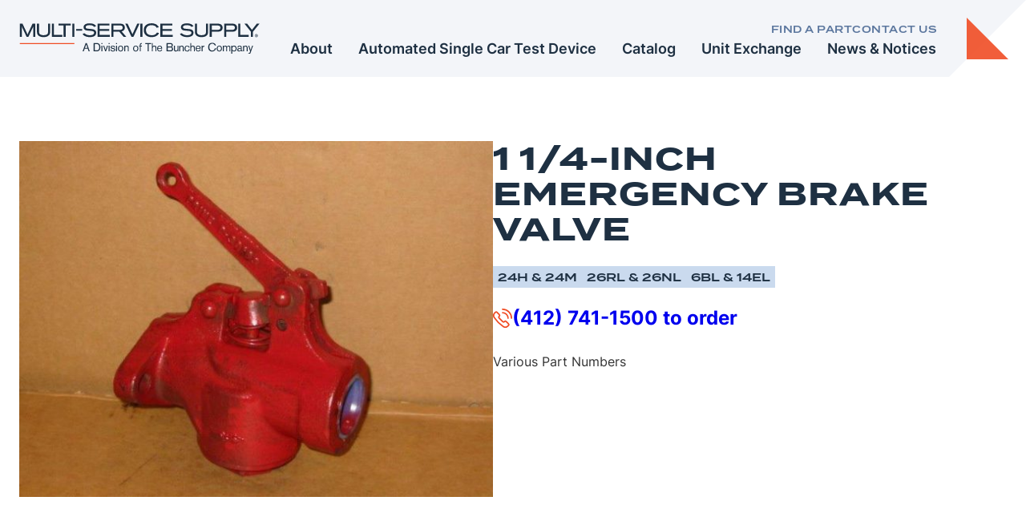

--- FILE ---
content_type: text/html; charset=UTF-8
request_url: https://www.multiservicesupply.com/product/1-14-inch-emergency-brake-valve-2/
body_size: 23774
content:
<!doctype html>
<html lang="en-US">
<head>
    <meta charset="utf-8">
<script type="text/javascript">
/* <![CDATA[ */
var gform;gform||(document.addEventListener("gform_main_scripts_loaded",function(){gform.scriptsLoaded=!0}),document.addEventListener("gform/theme/scripts_loaded",function(){gform.themeScriptsLoaded=!0}),window.addEventListener("DOMContentLoaded",function(){gform.domLoaded=!0}),gform={domLoaded:!1,scriptsLoaded:!1,themeScriptsLoaded:!1,isFormEditor:()=>"function"==typeof InitializeEditor,callIfLoaded:function(o){return!(!gform.domLoaded||!gform.scriptsLoaded||!gform.themeScriptsLoaded&&!gform.isFormEditor()||(gform.isFormEditor()&&console.warn("The use of gform.initializeOnLoaded() is deprecated in the form editor context and will be removed in Gravity Forms 3.1."),o(),0))},initializeOnLoaded:function(o){gform.callIfLoaded(o)||(document.addEventListener("gform_main_scripts_loaded",()=>{gform.scriptsLoaded=!0,gform.callIfLoaded(o)}),document.addEventListener("gform/theme/scripts_loaded",()=>{gform.themeScriptsLoaded=!0,gform.callIfLoaded(o)}),window.addEventListener("DOMContentLoaded",()=>{gform.domLoaded=!0,gform.callIfLoaded(o)}))},hooks:{action:{},filter:{}},addAction:function(o,r,e,t){gform.addHook("action",o,r,e,t)},addFilter:function(o,r,e,t){gform.addHook("filter",o,r,e,t)},doAction:function(o){gform.doHook("action",o,arguments)},applyFilters:function(o){return gform.doHook("filter",o,arguments)},removeAction:function(o,r){gform.removeHook("action",o,r)},removeFilter:function(o,r,e){gform.removeHook("filter",o,r,e)},addHook:function(o,r,e,t,n){null==gform.hooks[o][r]&&(gform.hooks[o][r]=[]);var d=gform.hooks[o][r];null==n&&(n=r+"_"+d.length),gform.hooks[o][r].push({tag:n,callable:e,priority:t=null==t?10:t})},doHook:function(r,o,e){var t;if(e=Array.prototype.slice.call(e,1),null!=gform.hooks[r][o]&&((o=gform.hooks[r][o]).sort(function(o,r){return o.priority-r.priority}),o.forEach(function(o){"function"!=typeof(t=o.callable)&&(t=window[t]),"action"==r?t.apply(null,e):e[0]=t.apply(null,e)})),"filter"==r)return e[0]},removeHook:function(o,r,t,n){var e;null!=gform.hooks[o][r]&&(e=(e=gform.hooks[o][r]).filter(function(o,r,e){return!!(null!=n&&n!=o.tag||null!=t&&t!=o.priority)}),gform.hooks[o][r]=e)}});
/* ]]> */
</script>

    <meta http-equiv="x-ua-compatible" content="ie=edge">
    <meta name="author" content="Multi-Service Supplies">
    <meta name="robots" content="index, follow" />
    <meta name="viewport" content="width=device-width, initial-scale=1">
    <meta name='robots' content='index, follow, max-image-preview:large, max-snippet:-1, max-video-preview:-1' />

	<!-- This site is optimized with the Yoast SEO plugin v25.5 - https://yoast.com/wordpress/plugins/seo/ -->
	<title>1 1/4-Inch Emergency Brake Valve - Multi Service Supply</title>
	<link rel="canonical" href="https://www.multiservicesupply.com/product/1-14-inch-emergency-brake-valve-2/" />
	<meta property="og:locale" content="en_US" />
	<meta property="og:type" content="article" />
	<meta property="og:title" content="1 1/4-Inch Emergency Brake Valve - Multi Service Supply" />
	<meta property="og:description" content="Various Part Numbers" />
	<meta property="og:url" content="https://www.multiservicesupply.com/product/1-14-inch-emergency-brake-valve-2/" />
	<meta property="og:site_name" content="Multi Service Supply" />
	<meta property="article:modified_time" content="2016-12-06T20:06:38+00:00" />
	<meta property="og:image" content="https://www.multiservicesupply.com/wp-content/uploads/2015/12/1-14-inch-emergency-brake-valve.jpg" />
	<meta property="og:image:width" content="640" />
	<meta property="og:image:height" content="480" />
	<meta property="og:image:type" content="image/jpeg" />
	<meta name="twitter:card" content="summary_large_image" />
	<script type="application/ld+json" class="yoast-schema-graph">{"@context":"https://schema.org","@graph":[{"@type":"WebPage","@id":"https://www.multiservicesupply.com/product/1-14-inch-emergency-brake-valve-2/","url":"https://www.multiservicesupply.com/product/1-14-inch-emergency-brake-valve-2/","name":"1 1/4-Inch Emergency Brake Valve - Multi Service Supply","isPartOf":{"@id":"https://www.multiservicesupply.com/#website"},"primaryImageOfPage":{"@id":"https://www.multiservicesupply.com/product/1-14-inch-emergency-brake-valve-2/#primaryimage"},"image":{"@id":"https://www.multiservicesupply.com/product/1-14-inch-emergency-brake-valve-2/#primaryimage"},"thumbnailUrl":"https://www.multiservicesupply.com/wp-content/uploads/2015/12/1-14-inch-emergency-brake-valve.jpg","datePublished":"2015-12-07T18:10:10+00:00","dateModified":"2016-12-06T20:06:38+00:00","breadcrumb":{"@id":"https://www.multiservicesupply.com/product/1-14-inch-emergency-brake-valve-2/#breadcrumb"},"inLanguage":"en-US","potentialAction":[{"@type":"ReadAction","target":["https://www.multiservicesupply.com/product/1-14-inch-emergency-brake-valve-2/"]}]},{"@type":"ImageObject","inLanguage":"en-US","@id":"https://www.multiservicesupply.com/product/1-14-inch-emergency-brake-valve-2/#primaryimage","url":"https://www.multiservicesupply.com/wp-content/uploads/2015/12/1-14-inch-emergency-brake-valve.jpg","contentUrl":"https://www.multiservicesupply.com/wp-content/uploads/2015/12/1-14-inch-emergency-brake-valve.jpg","width":640,"height":480},{"@type":"BreadcrumbList","@id":"https://www.multiservicesupply.com/product/1-14-inch-emergency-brake-valve-2/#breadcrumb","itemListElement":[{"@type":"ListItem","position":1,"name":"Home","item":"https://www.multiservicesupply.com/"},{"@type":"ListItem","position":2,"name":"Shop","item":"https://www.multiservicesupply.com/shop/"},{"@type":"ListItem","position":3,"name":"1 1/4-Inch Emergency Brake Valve"}]},{"@type":"WebSite","@id":"https://www.multiservicesupply.com/#website","url":"https://www.multiservicesupply.com/","name":"Multi Service Supply","description":"","potentialAction":[{"@type":"SearchAction","target":{"@type":"EntryPoint","urlTemplate":"https://www.multiservicesupply.com/?s={search_term_string}"},"query-input":{"@type":"PropertyValueSpecification","valueRequired":true,"valueName":"search_term_string"}}],"inLanguage":"en-US"}]}</script>
	<!-- / Yoast SEO plugin. -->


<link rel='dns-prefetch' href='//www.multiservicesupply.com' />
<link rel='dns-prefetch' href='//www.googletagmanager.com' />
<link rel="alternate" title="oEmbed (JSON)" type="application/json+oembed" href="https://www.multiservicesupply.com/wp-json/oembed/1.0/embed?url=https%3A%2F%2Fwww.multiservicesupply.com%2Fproduct%2F1-14-inch-emergency-brake-valve-2%2F" />
<link rel="alternate" title="oEmbed (XML)" type="text/xml+oembed" href="https://www.multiservicesupply.com/wp-json/oembed/1.0/embed?url=https%3A%2F%2Fwww.multiservicesupply.com%2Fproduct%2F1-14-inch-emergency-brake-valve-2%2F&#038;format=xml" />
<style id='wp-img-auto-sizes-contain-inline-css' type='text/css'>
img:is([sizes=auto i],[sizes^="auto," i]){contain-intrinsic-size:3000px 1500px}
/*# sourceURL=wp-img-auto-sizes-contain-inline-css */
</style>
<style id='wp-block-library-inline-css' type='text/css'>
:root{--wp-block-synced-color:#7a00df;--wp-block-synced-color--rgb:122,0,223;--wp-bound-block-color:var(--wp-block-synced-color);--wp-editor-canvas-background:#ddd;--wp-admin-theme-color:#007cba;--wp-admin-theme-color--rgb:0,124,186;--wp-admin-theme-color-darker-10:#006ba1;--wp-admin-theme-color-darker-10--rgb:0,107,160.5;--wp-admin-theme-color-darker-20:#005a87;--wp-admin-theme-color-darker-20--rgb:0,90,135;--wp-admin-border-width-focus:2px}@media (min-resolution:192dpi){:root{--wp-admin-border-width-focus:1.5px}}.wp-element-button{cursor:pointer}:root .has-very-light-gray-background-color{background-color:#eee}:root .has-very-dark-gray-background-color{background-color:#313131}:root .has-very-light-gray-color{color:#eee}:root .has-very-dark-gray-color{color:#313131}:root .has-vivid-green-cyan-to-vivid-cyan-blue-gradient-background{background:linear-gradient(135deg,#00d084,#0693e3)}:root .has-purple-crush-gradient-background{background:linear-gradient(135deg,#34e2e4,#4721fb 50%,#ab1dfe)}:root .has-hazy-dawn-gradient-background{background:linear-gradient(135deg,#faaca8,#dad0ec)}:root .has-subdued-olive-gradient-background{background:linear-gradient(135deg,#fafae1,#67a671)}:root .has-atomic-cream-gradient-background{background:linear-gradient(135deg,#fdd79a,#004a59)}:root .has-nightshade-gradient-background{background:linear-gradient(135deg,#330968,#31cdcf)}:root .has-midnight-gradient-background{background:linear-gradient(135deg,#020381,#2874fc)}:root{--wp--preset--font-size--normal:16px;--wp--preset--font-size--huge:42px}.has-regular-font-size{font-size:1em}.has-larger-font-size{font-size:2.625em}.has-normal-font-size{font-size:var(--wp--preset--font-size--normal)}.has-huge-font-size{font-size:var(--wp--preset--font-size--huge)}.has-text-align-center{text-align:center}.has-text-align-left{text-align:left}.has-text-align-right{text-align:right}.has-fit-text{white-space:nowrap!important}#end-resizable-editor-section{display:none}.aligncenter{clear:both}.items-justified-left{justify-content:flex-start}.items-justified-center{justify-content:center}.items-justified-right{justify-content:flex-end}.items-justified-space-between{justify-content:space-between}.screen-reader-text{border:0;clip-path:inset(50%);height:1px;margin:-1px;overflow:hidden;padding:0;position:absolute;width:1px;word-wrap:normal!important}.screen-reader-text:focus{background-color:#ddd;clip-path:none;color:#444;display:block;font-size:1em;height:auto;left:5px;line-height:normal;padding:15px 23px 14px;text-decoration:none;top:5px;width:auto;z-index:100000}html :where(.has-border-color){border-style:solid}html :where([style*=border-top-color]){border-top-style:solid}html :where([style*=border-right-color]){border-right-style:solid}html :where([style*=border-bottom-color]){border-bottom-style:solid}html :where([style*=border-left-color]){border-left-style:solid}html :where([style*=border-width]){border-style:solid}html :where([style*=border-top-width]){border-top-style:solid}html :where([style*=border-right-width]){border-right-style:solid}html :where([style*=border-bottom-width]){border-bottom-style:solid}html :where([style*=border-left-width]){border-left-style:solid}html :where(img[class*=wp-image-]){height:auto;max-width:100%}:where(figure){margin:0 0 1em}html :where(.is-position-sticky){--wp-admin--admin-bar--position-offset:var(--wp-admin--admin-bar--height,0px)}@media screen and (max-width:600px){html :where(.is-position-sticky){--wp-admin--admin-bar--position-offset:0px}}

/*# sourceURL=wp-block-library-inline-css */
</style><style id='wp-block-heading-inline-css' type='text/css'>
h1:where(.wp-block-heading).has-background,h2:where(.wp-block-heading).has-background,h3:where(.wp-block-heading).has-background,h4:where(.wp-block-heading).has-background,h5:where(.wp-block-heading).has-background,h6:where(.wp-block-heading).has-background{padding:1.25em 2.375em}h1.has-text-align-left[style*=writing-mode]:where([style*=vertical-lr]),h1.has-text-align-right[style*=writing-mode]:where([style*=vertical-rl]),h2.has-text-align-left[style*=writing-mode]:where([style*=vertical-lr]),h2.has-text-align-right[style*=writing-mode]:where([style*=vertical-rl]),h3.has-text-align-left[style*=writing-mode]:where([style*=vertical-lr]),h3.has-text-align-right[style*=writing-mode]:where([style*=vertical-rl]),h4.has-text-align-left[style*=writing-mode]:where([style*=vertical-lr]),h4.has-text-align-right[style*=writing-mode]:where([style*=vertical-rl]),h5.has-text-align-left[style*=writing-mode]:where([style*=vertical-lr]),h5.has-text-align-right[style*=writing-mode]:where([style*=vertical-rl]),h6.has-text-align-left[style*=writing-mode]:where([style*=vertical-lr]),h6.has-text-align-right[style*=writing-mode]:where([style*=vertical-rl]){rotate:180deg}
/*# sourceURL=https://www.multiservicesupply.com/wp-includes/blocks/heading/style.min.css */
</style>
<style id='wp-block-group-inline-css' type='text/css'>
.wp-block-group{box-sizing:border-box}:where(.wp-block-group.wp-block-group-is-layout-constrained){position:relative}
/*# sourceURL=https://www.multiservicesupply.com/wp-includes/blocks/group/style.min.css */
</style>
<style id='wp-block-paragraph-inline-css' type='text/css'>
.is-small-text{font-size:.875em}.is-regular-text{font-size:1em}.is-large-text{font-size:2.25em}.is-larger-text{font-size:3em}.has-drop-cap:not(:focus):first-letter{float:left;font-size:8.4em;font-style:normal;font-weight:100;line-height:.68;margin:.05em .1em 0 0;text-transform:uppercase}body.rtl .has-drop-cap:not(:focus):first-letter{float:none;margin-left:.1em}p.has-drop-cap.has-background{overflow:hidden}:root :where(p.has-background){padding:1.25em 2.375em}:where(p.has-text-color:not(.has-link-color)) a{color:inherit}p.has-text-align-left[style*="writing-mode:vertical-lr"],p.has-text-align-right[style*="writing-mode:vertical-rl"]{rotate:180deg}
/*# sourceURL=https://www.multiservicesupply.com/wp-includes/blocks/paragraph/style.min.css */
</style>
<style id='wp-block-spacer-inline-css' type='text/css'>
.wp-block-spacer{clear:both}
/*# sourceURL=https://www.multiservicesupply.com/wp-includes/blocks/spacer/style.min.css */
</style>
<link rel='stylesheet' id='wc-blocks-style-css' href='https://www.multiservicesupply.com/wp-content/plugins/woocommerce/assets/client/blocks/wc-blocks.css?ver=wc-10.0.5' type='text/css' media='all' />
<style id='global-styles-inline-css' type='text/css'>
:root{--wp--preset--aspect-ratio--square: 1;--wp--preset--aspect-ratio--4-3: 4/3;--wp--preset--aspect-ratio--3-4: 3/4;--wp--preset--aspect-ratio--3-2: 3/2;--wp--preset--aspect-ratio--2-3: 2/3;--wp--preset--aspect-ratio--16-9: 16/9;--wp--preset--aspect-ratio--9-16: 9/16;--wp--preset--color--black: #000000;--wp--preset--color--cyan-bluish-gray: #abb8c3;--wp--preset--color--white: #ffffff;--wp--preset--color--pale-pink: #f78da7;--wp--preset--color--vivid-red: #cf2e2e;--wp--preset--color--luminous-vivid-orange: #ff6900;--wp--preset--color--luminous-vivid-amber: #fcb900;--wp--preset--color--light-green-cyan: #7bdcb5;--wp--preset--color--vivid-green-cyan: #00d084;--wp--preset--color--pale-cyan-blue: #8ed1fc;--wp--preset--color--vivid-cyan-blue: #0693e3;--wp--preset--color--vivid-purple: #9b51e0;--wp--preset--color--foreground: #333333;--wp--preset--color--background: #ffffff;--wp--preset--color--primary: #1E3042;--wp--preset--color--secondary: #F04C24;--wp--preset--color--tertiary: #E5ECF7;--wp--preset--color--quaternary: #5D789F;--wp--preset--color--quinary: #7CA2D5;--wp--preset--color--senary: #F3F5F9;--wp--preset--gradient--vivid-cyan-blue-to-vivid-purple: linear-gradient(135deg,rgb(6,147,227) 0%,rgb(155,81,224) 100%);--wp--preset--gradient--light-green-cyan-to-vivid-green-cyan: linear-gradient(135deg,rgb(122,220,180) 0%,rgb(0,208,130) 100%);--wp--preset--gradient--luminous-vivid-amber-to-luminous-vivid-orange: linear-gradient(135deg,rgb(252,185,0) 0%,rgb(255,105,0) 100%);--wp--preset--gradient--luminous-vivid-orange-to-vivid-red: linear-gradient(135deg,rgb(255,105,0) 0%,rgb(207,46,46) 100%);--wp--preset--gradient--very-light-gray-to-cyan-bluish-gray: linear-gradient(135deg,rgb(238,238,238) 0%,rgb(169,184,195) 100%);--wp--preset--gradient--cool-to-warm-spectrum: linear-gradient(135deg,rgb(74,234,220) 0%,rgb(151,120,209) 20%,rgb(207,42,186) 40%,rgb(238,44,130) 60%,rgb(251,105,98) 80%,rgb(254,248,76) 100%);--wp--preset--gradient--blush-light-purple: linear-gradient(135deg,rgb(255,206,236) 0%,rgb(152,150,240) 100%);--wp--preset--gradient--blush-bordeaux: linear-gradient(135deg,rgb(254,205,165) 0%,rgb(254,45,45) 50%,rgb(107,0,62) 100%);--wp--preset--gradient--luminous-dusk: linear-gradient(135deg,rgb(255,203,112) 0%,rgb(199,81,192) 50%,rgb(65,88,208) 100%);--wp--preset--gradient--pale-ocean: linear-gradient(135deg,rgb(255,245,203) 0%,rgb(182,227,212) 50%,rgb(51,167,181) 100%);--wp--preset--gradient--electric-grass: linear-gradient(135deg,rgb(202,248,128) 0%,rgb(113,206,126) 100%);--wp--preset--gradient--midnight: linear-gradient(135deg,rgb(2,3,129) 0%,rgb(40,116,252) 100%);--wp--preset--font-size--small: 13px;--wp--preset--font-size--medium: 20px;--wp--preset--font-size--large: 36px;--wp--preset--font-size--x-large: 42px;--wp--preset--font-size--font-size-1: 12px;--wp--preset--font-size--font-size-2: 14px;--wp--preset--font-size--font-size-3: 16px;--wp--preset--font-size--font-size-4: 18px;--wp--preset--font-size--font-size-5: 20px;--wp--preset--font-size--font-size-6: clamp(20px, calc(1.25rem + ((1vw - 3.75px) * 0.442)), 24px);--wp--preset--font-size--font-size-7: clamp(24px, calc(1.5rem + ((1vw - 3.75px) * 0.884)), 32px);--wp--preset--font-size--font-size-8: clamp(24px, calc(1.5rem + ((1vw - 3.75px) * 1.768)), 40px);--wp--preset--font-size--font-size-9: clamp(24px, calc(1.5rem + ((1vw - 3.75px) * 3.5359)), 56px);--wp--preset--font-family--primary-font: Inter;--wp--preset--font-family--secondary-font: Termina;--wp--preset--spacing--20: 0.44rem;--wp--preset--spacing--30: 0.67rem;--wp--preset--spacing--40: 1rem;--wp--preset--spacing--50: 1.5rem;--wp--preset--spacing--60: 2.25rem;--wp--preset--spacing--70: 3.38rem;--wp--preset--spacing--80: 5.06rem;--wp--preset--shadow--natural: 6px 6px 9px rgba(0, 0, 0, 0.2);--wp--preset--shadow--deep: 12px 12px 50px rgba(0, 0, 0, 0.4);--wp--preset--shadow--sharp: 6px 6px 0px rgba(0, 0, 0, 0.2);--wp--preset--shadow--outlined: 6px 6px 0px -3px rgb(255, 255, 255), 6px 6px rgb(0, 0, 0);--wp--preset--shadow--crisp: 6px 6px 0px rgb(0, 0, 0);--wp--custom--border-radius--border-radius-1: 5px;--wp--custom--box-shadow--box-shadow-1: 0 4px 8px -4px rgba(113,113,113,0.16);--wp--custom--color--primary-hover: #032444;--wp--custom--color--secondary-hover: #d13b16;--wp--custom--color--neutral-1: #EAEBEC;--wp--custom--color--neutral-2: #DADBDC;--wp--custom--color--neutral-3: #CACBCC;--wp--custom--color--link: var(--wp--preset--color--primary);--wp--custom--font-size--body-default: var(--wp--preset--font-size--font-size-3);--wp--custom--forms--border-color: var(--wp--preset--color--primary);--wp--custom--forms--border-color-focus: var(--wp--preset--color--secondary);--wp--custom--forms--border-radius: 0;--wp--custom--forms--border-width: 1px;--wp--custom--forms--error-color: red;--wp--custom--forms--font-size: var(--wp--preset--font-size--font-size-2);--wp--custom--forms--input-padding-vertical: 12px;--wp--custom--forms--input-padding-horizontal: 16px;--wp--custom--forms--required-color: red;--wp--custom--forms--spacing: 32px;--wp--custom--forms--text-color: var(--wp--preset--color--foreground);--wp--custom--layout--thin: 856px;--wp--custom--layout--default: 1280px;--wp--custom--layout--wide: calc( var(--wp--custom--layout--default) + 250px);--wp--custom--layout--sidebar: 296px;--wp--custom--line-height--tiny: 1.1;--wp--custom--line-height--small: 1.25;--wp--custom--line-height--normal: 1.5;--wp--custom--spacing--base-padding: 32px;--wp--custom--spacing--block-gap: 24px;--wp--custom--spacing--block-gap-large: 48px;--wp--custom--spacing--block-gap-small: 8px;--wp--custom--spacing--column-gap: 24px;--wp--custom--spacing--column-gap-large: 32px;--wp--custom--spacing--grid-gap: 48px;--wp--custom--spacing--grid-gap-column: var(--wp--custom--spacing--grid-gap);--wp--custom--spacing--grid-gap-column-large: 56px;--wp--custom--spacing--grid-gap-row: 32px;--wp--custom--spacing--grid-gap-row-large: 48px;--wp--custom--spacing--group-padding-1: 80px;--wp--custom--spacing--group-padding-2: 56px;--wp--custom--spacing--group-padding-3: 32px;--wp--custom--spacing--list-gap-bottom: 12px;--wp--custom--spacing--viewport-padding: 24px;--wp--custom--spacing--viewport-padding-mobile: 20px;}.wp-block-button .wp-block-button__link{--wp--preset--color--primary: #1E3042;--wp--preset--color--secondary: #F04C24;}.wp-block-group{--wp--preset--color--background: #ffffff;--wp--preset--color--primary: #1E3042;--wp--preset--color--tertiary: #E5ECF7;--wp--preset--color--senary: #F3F5F9;}:root { --wp--style--global--content-size: var(--wp--custom--layout--thin);--wp--style--global--wide-size: var(--wp--custom--layout--wide); }:where(body) { margin: 0; }.wp-site-blocks > .alignleft { float: left; margin-right: 2em; }.wp-site-blocks > .alignright { float: right; margin-left: 2em; }.wp-site-blocks > .aligncenter { justify-content: center; margin-left: auto; margin-right: auto; }:where(.is-layout-flex){gap: 0.5em;}:where(.is-layout-grid){gap: 0.5em;}.is-layout-flow > .alignleft{float: left;margin-inline-start: 0;margin-inline-end: 2em;}.is-layout-flow > .alignright{float: right;margin-inline-start: 2em;margin-inline-end: 0;}.is-layout-flow > .aligncenter{margin-left: auto !important;margin-right: auto !important;}.is-layout-constrained > .alignleft{float: left;margin-inline-start: 0;margin-inline-end: 2em;}.is-layout-constrained > .alignright{float: right;margin-inline-start: 2em;margin-inline-end: 0;}.is-layout-constrained > .aligncenter{margin-left: auto !important;margin-right: auto !important;}.is-layout-constrained > :where(:not(.alignleft):not(.alignright):not(.alignfull)){max-width: var(--wp--style--global--content-size);margin-left: auto !important;margin-right: auto !important;}.is-layout-constrained > .alignwide{max-width: var(--wp--style--global--wide-size);}body .is-layout-flex{display: flex;}.is-layout-flex{flex-wrap: wrap;align-items: center;}.is-layout-flex > :is(*, div){margin: 0;}body .is-layout-grid{display: grid;}.is-layout-grid > :is(*, div){margin: 0;}body{background-color: var(--wp--preset--color--white);color: var(--wp--preset--color--foreground);font-family: var(--wp--preset--font-family--primary-font);font-size: var(--wp--custom--font-size--body-default);line-height: var(--wp--custom--line-height--normal);padding-top: 0px;padding-right: 0px;padding-bottom: 0px;padding-left: 0px;}a:where(:not(.wp-element-button)){color: var(--wp--custom--color--link);text-decoration: underline;}:root :where(.wp-element-button, .wp-block-button__link){background-color: #32373c;border-width: 0;color: #fff;font-family: inherit;font-size: inherit;font-style: inherit;font-weight: inherit;letter-spacing: inherit;line-height: inherit;padding-top: calc(0.667em + 2px);padding-right: calc(1.333em + 2px);padding-bottom: calc(0.667em + 2px);padding-left: calc(1.333em + 2px);text-decoration: none;text-transform: inherit;}.has-black-color{color: var(--wp--preset--color--black) !important;}.has-cyan-bluish-gray-color{color: var(--wp--preset--color--cyan-bluish-gray) !important;}.has-white-color{color: var(--wp--preset--color--white) !important;}.has-pale-pink-color{color: var(--wp--preset--color--pale-pink) !important;}.has-vivid-red-color{color: var(--wp--preset--color--vivid-red) !important;}.has-luminous-vivid-orange-color{color: var(--wp--preset--color--luminous-vivid-orange) !important;}.has-luminous-vivid-amber-color{color: var(--wp--preset--color--luminous-vivid-amber) !important;}.has-light-green-cyan-color{color: var(--wp--preset--color--light-green-cyan) !important;}.has-vivid-green-cyan-color{color: var(--wp--preset--color--vivid-green-cyan) !important;}.has-pale-cyan-blue-color{color: var(--wp--preset--color--pale-cyan-blue) !important;}.has-vivid-cyan-blue-color{color: var(--wp--preset--color--vivid-cyan-blue) !important;}.has-vivid-purple-color{color: var(--wp--preset--color--vivid-purple) !important;}.has-foreground-color{color: var(--wp--preset--color--foreground) !important;}.has-background-color{color: var(--wp--preset--color--background) !important;}.has-primary-color{color: var(--wp--preset--color--primary) !important;}.has-secondary-color{color: var(--wp--preset--color--secondary) !important;}.has-tertiary-color{color: var(--wp--preset--color--tertiary) !important;}.has-quaternary-color{color: var(--wp--preset--color--quaternary) !important;}.has-quinary-color{color: var(--wp--preset--color--quinary) !important;}.has-senary-color{color: var(--wp--preset--color--senary) !important;}.has-black-background-color{background-color: var(--wp--preset--color--black) !important;}.has-cyan-bluish-gray-background-color{background-color: var(--wp--preset--color--cyan-bluish-gray) !important;}.has-white-background-color{background-color: var(--wp--preset--color--white) !important;}.has-pale-pink-background-color{background-color: var(--wp--preset--color--pale-pink) !important;}.has-vivid-red-background-color{background-color: var(--wp--preset--color--vivid-red) !important;}.has-luminous-vivid-orange-background-color{background-color: var(--wp--preset--color--luminous-vivid-orange) !important;}.has-luminous-vivid-amber-background-color{background-color: var(--wp--preset--color--luminous-vivid-amber) !important;}.has-light-green-cyan-background-color{background-color: var(--wp--preset--color--light-green-cyan) !important;}.has-vivid-green-cyan-background-color{background-color: var(--wp--preset--color--vivid-green-cyan) !important;}.has-pale-cyan-blue-background-color{background-color: var(--wp--preset--color--pale-cyan-blue) !important;}.has-vivid-cyan-blue-background-color{background-color: var(--wp--preset--color--vivid-cyan-blue) !important;}.has-vivid-purple-background-color{background-color: var(--wp--preset--color--vivid-purple) !important;}.has-foreground-background-color{background-color: var(--wp--preset--color--foreground) !important;}.has-background-background-color{background-color: var(--wp--preset--color--background) !important;}.has-primary-background-color{background-color: var(--wp--preset--color--primary) !important;}.has-secondary-background-color{background-color: var(--wp--preset--color--secondary) !important;}.has-tertiary-background-color{background-color: var(--wp--preset--color--tertiary) !important;}.has-quaternary-background-color{background-color: var(--wp--preset--color--quaternary) !important;}.has-quinary-background-color{background-color: var(--wp--preset--color--quinary) !important;}.has-senary-background-color{background-color: var(--wp--preset--color--senary) !important;}.has-black-border-color{border-color: var(--wp--preset--color--black) !important;}.has-cyan-bluish-gray-border-color{border-color: var(--wp--preset--color--cyan-bluish-gray) !important;}.has-white-border-color{border-color: var(--wp--preset--color--white) !important;}.has-pale-pink-border-color{border-color: var(--wp--preset--color--pale-pink) !important;}.has-vivid-red-border-color{border-color: var(--wp--preset--color--vivid-red) !important;}.has-luminous-vivid-orange-border-color{border-color: var(--wp--preset--color--luminous-vivid-orange) !important;}.has-luminous-vivid-amber-border-color{border-color: var(--wp--preset--color--luminous-vivid-amber) !important;}.has-light-green-cyan-border-color{border-color: var(--wp--preset--color--light-green-cyan) !important;}.has-vivid-green-cyan-border-color{border-color: var(--wp--preset--color--vivid-green-cyan) !important;}.has-pale-cyan-blue-border-color{border-color: var(--wp--preset--color--pale-cyan-blue) !important;}.has-vivid-cyan-blue-border-color{border-color: var(--wp--preset--color--vivid-cyan-blue) !important;}.has-vivid-purple-border-color{border-color: var(--wp--preset--color--vivid-purple) !important;}.has-foreground-border-color{border-color: var(--wp--preset--color--foreground) !important;}.has-background-border-color{border-color: var(--wp--preset--color--background) !important;}.has-primary-border-color{border-color: var(--wp--preset--color--primary) !important;}.has-secondary-border-color{border-color: var(--wp--preset--color--secondary) !important;}.has-tertiary-border-color{border-color: var(--wp--preset--color--tertiary) !important;}.has-quaternary-border-color{border-color: var(--wp--preset--color--quaternary) !important;}.has-quinary-border-color{border-color: var(--wp--preset--color--quinary) !important;}.has-senary-border-color{border-color: var(--wp--preset--color--senary) !important;}.has-vivid-cyan-blue-to-vivid-purple-gradient-background{background: var(--wp--preset--gradient--vivid-cyan-blue-to-vivid-purple) !important;}.has-light-green-cyan-to-vivid-green-cyan-gradient-background{background: var(--wp--preset--gradient--light-green-cyan-to-vivid-green-cyan) !important;}.has-luminous-vivid-amber-to-luminous-vivid-orange-gradient-background{background: var(--wp--preset--gradient--luminous-vivid-amber-to-luminous-vivid-orange) !important;}.has-luminous-vivid-orange-to-vivid-red-gradient-background{background: var(--wp--preset--gradient--luminous-vivid-orange-to-vivid-red) !important;}.has-very-light-gray-to-cyan-bluish-gray-gradient-background{background: var(--wp--preset--gradient--very-light-gray-to-cyan-bluish-gray) !important;}.has-cool-to-warm-spectrum-gradient-background{background: var(--wp--preset--gradient--cool-to-warm-spectrum) !important;}.has-blush-light-purple-gradient-background{background: var(--wp--preset--gradient--blush-light-purple) !important;}.has-blush-bordeaux-gradient-background{background: var(--wp--preset--gradient--blush-bordeaux) !important;}.has-luminous-dusk-gradient-background{background: var(--wp--preset--gradient--luminous-dusk) !important;}.has-pale-ocean-gradient-background{background: var(--wp--preset--gradient--pale-ocean) !important;}.has-electric-grass-gradient-background{background: var(--wp--preset--gradient--electric-grass) !important;}.has-midnight-gradient-background{background: var(--wp--preset--gradient--midnight) !important;}.has-small-font-size{font-size: var(--wp--preset--font-size--small) !important;}.has-medium-font-size{font-size: var(--wp--preset--font-size--medium) !important;}.has-large-font-size{font-size: var(--wp--preset--font-size--large) !important;}.has-x-large-font-size{font-size: var(--wp--preset--font-size--x-large) !important;}.has-font-size-1-font-size{font-size: var(--wp--preset--font-size--font-size-1) !important;}.has-font-size-2-font-size{font-size: var(--wp--preset--font-size--font-size-2) !important;}.has-font-size-3-font-size{font-size: var(--wp--preset--font-size--font-size-3) !important;}.has-font-size-4-font-size{font-size: var(--wp--preset--font-size--font-size-4) !important;}.has-font-size-5-font-size{font-size: var(--wp--preset--font-size--font-size-5) !important;}.has-font-size-6-font-size{font-size: var(--wp--preset--font-size--font-size-6) !important;}.has-font-size-7-font-size{font-size: var(--wp--preset--font-size--font-size-7) !important;}.has-font-size-8-font-size{font-size: var(--wp--preset--font-size--font-size-8) !important;}.has-font-size-9-font-size{font-size: var(--wp--preset--font-size--font-size-9) !important;}.has-primary-font-font-family{font-family: var(--wp--preset--font-family--primary-font) !important;}.has-secondary-font-font-family{font-family: var(--wp--preset--font-family--secondary-font) !important;}.wp-block-button .wp-block-button__link.has-primary-color{color: var(--wp--preset--color--primary) !important;}.wp-block-button .wp-block-button__link.has-secondary-color{color: var(--wp--preset--color--secondary) !important;}.wp-block-button .wp-block-button__link.has-primary-background-color{background-color: var(--wp--preset--color--primary) !important;}.wp-block-button .wp-block-button__link.has-secondary-background-color{background-color: var(--wp--preset--color--secondary) !important;}.wp-block-button .wp-block-button__link.has-primary-border-color{border-color: var(--wp--preset--color--primary) !important;}.wp-block-button .wp-block-button__link.has-secondary-border-color{border-color: var(--wp--preset--color--secondary) !important;}.wp-block-group.has-background-color{color: var(--wp--preset--color--background) !important;}.wp-block-group.has-primary-color{color: var(--wp--preset--color--primary) !important;}.wp-block-group.has-tertiary-color{color: var(--wp--preset--color--tertiary) !important;}.wp-block-group.has-senary-color{color: var(--wp--preset--color--senary) !important;}.wp-block-group.has-background-background-color{background-color: var(--wp--preset--color--background) !important;}.wp-block-group.has-primary-background-color{background-color: var(--wp--preset--color--primary) !important;}.wp-block-group.has-tertiary-background-color{background-color: var(--wp--preset--color--tertiary) !important;}.wp-block-group.has-senary-background-color{background-color: var(--wp--preset--color--senary) !important;}.wp-block-group.has-background-border-color{border-color: var(--wp--preset--color--background) !important;}.wp-block-group.has-primary-border-color{border-color: var(--wp--preset--color--primary) !important;}.wp-block-group.has-tertiary-border-color{border-color: var(--wp--preset--color--tertiary) !important;}.wp-block-group.has-senary-border-color{border-color: var(--wp--preset--color--senary) !important;}
/*# sourceURL=global-styles-inline-css */
</style>

<link rel='stylesheet' id='woocommerce-layout-css' href='https://www.multiservicesupply.com/wp-content/plugins/woocommerce/assets/css/woocommerce-layout.css?ver=10.0.5' type='text/css' media='all' />
<link rel='stylesheet' id='woocommerce-smallscreen-css' href='https://www.multiservicesupply.com/wp-content/plugins/woocommerce/assets/css/woocommerce-smallscreen.css?ver=10.0.5' type='text/css' media='only screen and (max-width: 768px)' />
<link rel='stylesheet' id='woocommerce-general-css' href='https://www.multiservicesupply.com/wp-content/plugins/woocommerce/assets/css/woocommerce.css?ver=10.0.5' type='text/css' media='all' />
<style id='woocommerce-inline-inline-css' type='text/css'>
.woocommerce form .form-row .required { visibility: visible; }
/*# sourceURL=woocommerce-inline-inline-css */
</style>
<link rel='stylesheet' id='brands-styles-css' href='https://www.multiservicesupply.com/wp-content/plugins/woocommerce/assets/css/brands.css?ver=10.0.5' type='text/css' media='all' />
<link rel='stylesheet' id='gh-styles-css' href='https://www.multiservicesupply.com/wp-content/themes/multiservice/public/styles/core.min.css?ver=1712951502' type='text/css' media='all' />
<style id='gh-font-inline-css' type='text/css'>

     @font-face {
          font-family: 'Inter';
          font-style: normal;
          font-stretch: normal;
          font-display: swap;
          font-weight: 300;
          src: url('https://www.multiservicesupply.com/wp-content/themes/multiservice/public/fonts/inter-v12-latin-300.woff2') format('woff2');
     }
     @font-face {
          font-family: 'Inter';
          font-style: normal;
          font-stretch: normal;
          font-display: swap;
          font-weight: 400;
          src: url('https://www.multiservicesupply.com/wp-content/themes/multiservice/public/fonts/inter-v12-latin-regular.woff2') format('woff2');
     }
     @font-face {
          font-family: 'Inter';
          font-style: normal;
          font-stretch: normal;
          font-display: swap;
          font-weight: 600;
          src: url('https://www.multiservicesupply.com/wp-content/themes/multiservice/public/fonts/inter-v12-latin-600.woff2') format('woff2');
     }
     @font-face {
          font-family: 'Inter';
          font-style: normal;
          font-stretch: normal;
          font-display: swap;
          font-weight: 700;
          src: url('https://www.multiservicesupply.com/wp-content/themes/multiservice/public/fonts/inter-v12-latin-700.woff2') format('woff2');
     }
     @font-face {
          font-family: 'Termina';
          font-style: normal;
          font-stretch: normal;
          font-display: swap;
          font-weight: 600;
          src: url('https://www.multiservicesupply.com/wp-content/themes/multiservice/public/fonts/termina-demi.woff2') format('woff2');
     }
     @font-face {
          font-family: 'Termina';
          font-style: normal;
          font-stretch: normal;
          font-display: swap;
          font-weight: 700;
          src: url('https://www.multiservicesupply.com/wp-content/themes/multiservice/public/fonts/termina-bold.woff2') format('woff2');
     }
     
/*# sourceURL=gh-font-inline-css */
</style>
<script type="text/javascript" src="https://www.multiservicesupply.com/wp-includes/js/jquery/jquery.min.js?ver=3.7.1" id="jquery-core-js"></script>
<script type="text/javascript" src="https://www.multiservicesupply.com/wp-includes/js/jquery/jquery-migrate.min.js?ver=3.4.1" id="jquery-migrate-js"></script>
<script type="text/javascript" src="https://www.multiservicesupply.com/wp-content/plugins/woocommerce/assets/js/jquery-blockui/jquery.blockUI.min.js?ver=2.7.0-wc.10.0.5" id="jquery-blockui-js" defer="defer" data-wp-strategy="defer"></script>
<script type="text/javascript" id="wc-add-to-cart-js-extra">
/* <![CDATA[ */
var wc_add_to_cart_params = {"ajax_url":"/wp-admin/admin-ajax.php","wc_ajax_url":"/?wc-ajax=%%endpoint%%","i18n_view_cart":"View cart","cart_url":"https://www.multiservicesupply.com/cart/","is_cart":"","cart_redirect_after_add":"no"};
//# sourceURL=wc-add-to-cart-js-extra
/* ]]> */
</script>
<script type="text/javascript" src="https://www.multiservicesupply.com/wp-content/plugins/woocommerce/assets/js/frontend/add-to-cart.min.js?ver=10.0.5" id="wc-add-to-cart-js" defer="defer" data-wp-strategy="defer"></script>
<script type="text/javascript" src="https://www.multiservicesupply.com/wp-content/plugins/woocommerce/assets/js/flexslider/jquery.flexslider.min.js?ver=2.7.2-wc.10.0.5" id="flexslider-js" defer="defer" data-wp-strategy="defer"></script>
<script type="text/javascript" id="wc-single-product-js-extra">
/* <![CDATA[ */
var wc_single_product_params = {"i18n_required_rating_text":"Please select a rating","i18n_rating_options":["1 of 5 stars","2 of 5 stars","3 of 5 stars","4 of 5 stars","5 of 5 stars"],"i18n_product_gallery_trigger_text":"View full-screen image gallery","review_rating_required":"yes","flexslider":{"rtl":false,"animation":"slide","smoothHeight":true,"directionNav":false,"controlNav":"thumbnails","slideshow":false,"animationSpeed":500,"animationLoop":false,"allowOneSlide":false},"zoom_enabled":"","zoom_options":[],"photoswipe_enabled":"","photoswipe_options":{"shareEl":false,"closeOnScroll":false,"history":false,"hideAnimationDuration":0,"showAnimationDuration":0},"flexslider_enabled":"1"};
//# sourceURL=wc-single-product-js-extra
/* ]]> */
</script>
<script type="text/javascript" src="https://www.multiservicesupply.com/wp-content/plugins/woocommerce/assets/js/frontend/single-product.min.js?ver=10.0.5" id="wc-single-product-js" defer="defer" data-wp-strategy="defer"></script>
<script type="text/javascript" src="https://www.multiservicesupply.com/wp-content/plugins/woocommerce/assets/js/js-cookie/js.cookie.min.js?ver=2.1.4-wc.10.0.5" id="js-cookie-js" defer="defer" data-wp-strategy="defer"></script>
<script type="text/javascript" id="woocommerce-js-extra">
/* <![CDATA[ */
var woocommerce_params = {"ajax_url":"/wp-admin/admin-ajax.php","wc_ajax_url":"/?wc-ajax=%%endpoint%%","i18n_password_show":"Show password","i18n_password_hide":"Hide password"};
//# sourceURL=woocommerce-js-extra
/* ]]> */
</script>
<script type="text/javascript" src="https://www.multiservicesupply.com/wp-content/plugins/woocommerce/assets/js/frontend/woocommerce.min.js?ver=10.0.5" id="woocommerce-js" defer="defer" data-wp-strategy="defer"></script>
<link rel="https://api.w.org/" href="https://www.multiservicesupply.com/wp-json/" /><link rel="alternate" title="JSON" type="application/json" href="https://www.multiservicesupply.com/wp-json/wp/v2/product/329" /><link rel="EditURI" type="application/rsd+xml" title="RSD" href="https://www.multiservicesupply.com/xmlrpc.php?rsd" />
<meta name="generator" content="WordPress 6.9" />
<meta name="generator" content="WooCommerce 10.0.5" />
<link rel='shortlink' href='https://www.multiservicesupply.com/?p=329' />
<meta name="generator" content="Site Kit by Google 1.157.0" /><!-- Starting: WooCommerce Conversion Tracking (https://wordpress.org/plugins/woocommerce-conversion-tracking/) -->
<!-- End: WooCommerce Conversion Tracking Codes -->
    <link rel="preload" href="https://www.multiservicesupply.com/wp-content/themes/multiservice/public/fonts/inter-v12-latin-regular.woff2" as="font" type="font/woff2" crossorigin>
    <link rel="preload" href="https://www.multiservicesupply.com/wp-content/themes/multiservice/public/fonts/inter-v12-latin-300.woff2" as="font" type="font/woff2" crossorigin>
    <link rel="preload" href="https://www.multiservicesupply.com/wp-content/themes/multiservice/public/fonts/inter-v12-latin-600.woff2" as="font" type="font/woff2" crossorigin>
    <link rel="preload" href="https://www.multiservicesupply.com/wp-content/themes/multiservice/public/fonts/inter-v12-latin-700.woff2" as="font" type="font/woff2" crossorigin>
    <link rel="preload" href="https://www.multiservicesupply.com/wp-content/themes/multiservice/public/fonts/termina-demi.woff2" as="font" type="font/woff2" crossorigin>
    <link rel="preload" href="https://www.multiservicesupply.com/wp-content/themes/multiservice/public/fonts/termina-bold.woff2" as="font" type="font/woff2" crossorigin>
<meta charset="UTF-8"><meta name="viewport" content="width=device-width, initial-scale=1"><link rel="profile" href="http://gmpg.org/xfn/11"><link rel="pingback" href="https://www.multiservicesupply.com/xmlrpc.php">	<noscript><style>.woocommerce-product-gallery{ opacity: 1 !important; }</style></noscript>
	<link rel="icon" href="https://www.multiservicesupply.com/wp-content/uploads/2017/03/Multi-Logo-color-100x100.png" sizes="32x32" />
<link rel="icon" href="https://www.multiservicesupply.com/wp-content/uploads/2017/03/Multi-Logo-color.png" sizes="192x192" />
<link rel="apple-touch-icon" href="https://www.multiservicesupply.com/wp-content/uploads/2017/03/Multi-Logo-color.png" />
<meta name="msapplication-TileImage" content="https://www.multiservicesupply.com/wp-content/uploads/2017/03/Multi-Logo-color.png" />
<link rel='stylesheet' id='dashicons-css' href='https://www.multiservicesupply.com/wp-includes/css/dashicons.min.css?ver=6.9' type='text/css' media='all' />
</head>
<body class="wp-singular product-template-default single single-product postid-329 wp-embed-responsive wp-theme-multiservice theme-multiservice default-layout light-grey-header-background woocommerce woocommerce-page woocommerce-no-js">
    <header class="o-header">
    <div class="o-header__wrap">
        <div class="o-header__logo">
                            <a href="https://www.multiservicesupply.com" rel="home" aria-label="Multi Service Supply Home">
                    
    <img src="https://www.multiservicesupply.com/wp-content/uploads/2024/04/mss_logo_319x40.svg" alt="Multi-Service Supply logo" loading="lazy" width="auto" height="auto">

                </a>
                    </div>
        <div class="o-header__right">
            <nav class="o-nav o-nav--secondary nav-secondary" role="navigation"><ul id="menu-secondary" class="menu menu--secondary"><li id="menu-item-1411" class="find-part-modal menu-item"><a href="#search-overlay"><span>Find a Part</span></a></li>
<li id="menu-item-1401" class="contact-us menu-item"><a href="https://www.multiservicesupply.com/contacts/"><span>Contact Us</span></a></li>
</ul></nav>            <div class="o-header__mobile-menu">
                <nav class="o-nav o-nav--primary nav-primary" role="navigation"><ul id="menu-primary" class="menu menu--primary"><li id="menu-item-56" class="menu-item"><a href="https://www.multiservicesupply.com/about-us/"><span>About</span></a></li>
<li id="menu-item-2287" class="menu-item"><a href="https://www.multiservicesupply.com/automated-single-car-test-device/"><span>Automated Single Car Test Device</span></a></li>
<li id="menu-item-54" class="menu-item"><a href="https://www.multiservicesupply.com/shop/"><span>Catalog</span></a></li>
<li id="menu-item-704" class="menu-item"><a href="https://www.multiservicesupply.com/unit-exchange-program/"><span>Unit Exchange</span></a></li>
<li id="menu-item-60" class="menu-item"><a href="https://www.multiservicesupply.com/news/"><span>News &#038; Notices</span></a></li>
</ul></nav><nav class="o-nav o-nav--secondary-mobile nav-secondary-mobile" role="navigation"><ul id="menu-secondary-mobile" class="menu menu--secondary-mobile"><li class="find-part-modal menu-item"><a href="#search-overlay"><span>Find a Part</span></a></li>
<li class="contact-us menu-item"><a href="https://www.multiservicesupply.com/contacts/"><span>Contact Us</span></a></li>
</ul></nav>            </div>
        </div>
                <button class="o-nav--mobile-menu-icon" aria-label="Toggle Mobile Navigation">
            <span></span>
            <span></span>
            <span></span>
        </button>
    </div>
        <div class="o-header__right-triangle"></div>
</header>
<main class="container" role="main">
    
            
        <div id="product-329" class="product type-product post-329 status-publish first instock product_cat-24-locomotive product_cat-26-locomotive product_cat-6-14-locomotive has-post-thumbnail product-type-simple">

	<article class='single-product-post entry-content'><div class='single-product-post__inner'><div class="woocommerce-product-gallery woocommerce-product-gallery--with-images woocommerce-product-gallery--columns-4 images" data-columns="4" style="opacity: 0; transition: opacity .25s ease-in-out;">
	<div class="woocommerce-product-gallery__wrapper">
		<div data-thumb="https://www.multiservicesupply.com/wp-content/uploads/2015/12/1-14-inch-emergency-brake-valve-100x100.jpg" data-thumb-alt="1 1/4-Inch Emergency Brake Valve" data-thumb-srcset="https://www.multiservicesupply.com/wp-content/uploads/2015/12/1-14-inch-emergency-brake-valve-100x100.jpg 100w, https://www.multiservicesupply.com/wp-content/uploads/2015/12/1-14-inch-emergency-brake-valve-400x400.jpg 400w, https://www.multiservicesupply.com/wp-content/uploads/2015/12/1-14-inch-emergency-brake-valve-150x150.jpg 150w, https://www.multiservicesupply.com/wp-content/uploads/2015/12/1-14-inch-emergency-brake-valve-300x300.jpg 300w"  data-thumb-sizes="(max-width: 100px) 100vw, 100px" class="woocommerce-product-gallery__image"><a href="https://www.multiservicesupply.com/wp-content/uploads/2015/12/1-14-inch-emergency-brake-valve.jpg"><img width="600" height="450" src="https://www.multiservicesupply.com/wp-content/uploads/2015/12/1-14-inch-emergency-brake-valve-600x450.jpg" class="wp-post-image" alt="1 1/4-Inch Emergency Brake Valve" data-caption="" data-src="https://www.multiservicesupply.com/wp-content/uploads/2015/12/1-14-inch-emergency-brake-valve.jpg" data-large_image="https://www.multiservicesupply.com/wp-content/uploads/2015/12/1-14-inch-emergency-brake-valve.jpg" data-large_image_width="640" data-large_image_height="480" decoding="async" fetchpriority="high" srcset="https://www.multiservicesupply.com/wp-content/uploads/2015/12/1-14-inch-emergency-brake-valve-600x450.jpg 600w, https://www.multiservicesupply.com/wp-content/uploads/2015/12/1-14-inch-emergency-brake-valve-300x225.jpg 300w, https://www.multiservicesupply.com/wp-content/uploads/2015/12/1-14-inch-emergency-brake-valve.jpg 640w" sizes="(max-width: 600px) 100vw, 600px" /></a></div>	</div>
</div>

	<div class="summary entry-summary">
		<h1 class="product_title entry-title">1 1/4-Inch Emergency Brake Valve</h1><div class="product_meta">

    
    
            <div class="categories loop-item__categories">
            <span class="is-style-eyebrow has-text-color has-primary-color">24H &amp; 24M</span><span class="is-style-eyebrow has-text-color has-primary-color">26RL &amp; 26NL</span><span class="is-style-eyebrow has-text-color has-primary-color">6BL &amp; 14EL</span>        </div>
    
    
    
</div><div class="single-product-post__phone">
    <p><a href="tel:#" target="_blank" rel="noopener noreferrer">
        <svg width="24" height="24" fill="none" xmlns="http://www.w3.org/2000/svg">
            <g clip-path="url(#a)" stroke="#F04C24" stroke-width="1.714" stroke-linecap="round" stroke-linejoin="round">
                <path d="M12.84 22.406a4.629 4.629 0 0 0 5.777-.617l.652-.652a1.56 1.56 0 0 0 0-2.194l-2.743-2.726a1.543 1.543 0 0 0-2.177 0v0a1.56 1.56 0 0 1-2.194 0l-4.372-4.371a1.56 1.56 0 0 1 0-2.194v0a1.543 1.543 0 0 0 0-2.178l-2.64-2.742a1.56 1.56 0 0 0-2.194 0l-.652.65a4.629 4.629 0 0 0-.702 5.778A41.537 41.537 0 0 0 12.84 22.406v0ZM12 .857A11.143 11.143 0 0 1 23.143 12M12 5.143A6.857 6.857 0 0 1 18.857 12" />
            </g>
            <defs>
                <clipPath id="a">
                    <path fill="#fff" d="M0 0h24v24H0z" />
                </clipPath>
            </defs>
        </svg>
        <span>(412) 741-1500 to order</span></a></p>
</div><div class="woocommerce-product-details__short-description">
	<p>Various Part Numbers</p>
</div>
	</div>

	</div></article><div class="container block-area block-area-product-page">
<div class="wp-block-group is-style-reduce-padding has-senary-background-color has-background is-layout-flow wp-block-group-is-layout-flow">
<h2 class="has-text-align-center has-secondary-color has-text-color wp-block-heading">Part Finding Assitance</h2>



<div id="max-width-block_15688867f745019d1dfb3d801c173d49" class="acf-block block-max-width has-text-align-left">

     <div class="block-max-width__interior" style="max-width:1200px;">
          <div class="block-max-width__innerBlocks acf-inner-blocks-container">

<p class="has-text-align-center">Please fill out the below form with your contact information and the details your have for the desired part, including pictures, and one of our sales team members will be in touch to assist you.</p>

</div>
     </div>

</div>


<div style="height:100px" aria-hidden="true" class="wp-block-spacer is-style-large"></div>



<div id="max-width-block_7110a2eb377a62cfd213d41b853e094c" class="acf-block block-max-width has-text-align-center">

     <div class="block-max-width__interior" style="max-width:735px;">
          <div class="block-max-width__innerBlocks acf-inner-blocks-container">
<script type="text/javascript">
/* <![CDATA[ */

/* ]]&gt; */
</script>

                <div class='gf_browser_chrome gform_wrapper gravity-theme gform-theme--no-framework' data-form-theme='gravity-theme' data-form-index='0' id='gform_wrapper_3' ><div id='gf_3' class='gform_anchor' tabindex='-1'></div>
                        <div class='gform_heading'>
							<p class='gform_required_legend'>&quot;<span class="gfield_required gfield_required_asterisk">*</span>&quot; indicates required fields</p>
                        </div><form method='post' enctype='multipart/form-data' target='gform_ajax_frame_3' id='gform_3'  action='/product/1-14-inch-emergency-brake-valve-2/#gf_3' data-formid='3' novalidate>
                        <div class='gform-body gform_body'><div id='gform_fields_3' class='gform_fields top_label form_sublabel_below description_below validation_below'><div id="field_3_1" class="gfield gfield--type-text gfield--width-half gfield_contains_required field_sublabel_below gfield--no-description field_description_below field_validation_below gfield_visibility_visible gfield_text_wrap"  data-field-class="gfield_text_wrap" ><label class='gfield_label gform-field-label' for='input_3_1'>Name<span class="gfield_required"><span class="gfield_required gfield_required_asterisk">*</span></span></label><div class='ginput_container ginput_container_text'><input name='input_1' id='input_3_1' type='text' value='' class='large'    placeholder='Ex: John Smith' aria-required="true" aria-invalid="false"   /></div></div><div id="field_3_4" class="gfield gfield--type-email gfield--width-half gfield_contains_required field_sublabel_below gfield--no-description field_description_below field_validation_below gfield_visibility_visible gfield_email_wrap"  data-field-class="gfield_email_wrap" ><label class='gfield_label gform-field-label' for='input_3_4'>Email Address<span class="gfield_required"><span class="gfield_required gfield_required_asterisk">*</span></span></label><div class='ginput_container ginput_container_email'>
                            <input name='input_4' id='input_3_4' type='email' value='' class='large'   placeholder='Ex: johnsmith@email.com' aria-required="true" aria-invalid="false"  />
                        </div></div><div id="field_3_3" class="gfield gfield--type-text gfield--width-half gfield_contains_required field_sublabel_below gfield--no-description field_description_below field_validation_below gfield_visibility_visible gfield_text_wrap"  data-field-class="gfield_text_wrap" ><label class='gfield_label gform-field-label' for='input_3_3'>Company Name<span class="gfield_required"><span class="gfield_required gfield_required_asterisk">*</span></span></label><div class='ginput_container ginput_container_text'><input name='input_3' id='input_3_3' type='text' value='' class='large'    placeholder='Ex: ABC Corporation' aria-required="true" aria-invalid="false"   /></div></div><div id="field_3_5" class="gfield gfield--type-phone gfield--width-half gfield_contains_required field_sublabel_below gfield--no-description field_description_below field_validation_below gfield_visibility_visible gfield_phone_wrap"  data-field-class="gfield_phone_wrap" ><label class='gfield_label gform-field-label' for='input_3_5'>Phone Number<span class="gfield_required"><span class="gfield_required gfield_required_asterisk">*</span></span></label><div class='ginput_container ginput_container_phone'><input name='input_5' id='input_3_5' type='tel' value='' class='large'  placeholder='Ex: (123) 456-7890' aria-required="true" aria-invalid="false"   /></div></div><div id="field_3_7" class="gfield gfield--type-textarea gfield--width-full gfield_contains_required field_sublabel_below gfield--no-description field_description_below field_validation_below gfield_visibility_visible gfield_textarea_wrap"  data-field-class="gfield_textarea_wrap" ><label class='gfield_label gform-field-label' for='input_3_7'>What part can we help you find?<span class="gfield_required"><span class="gfield_required gfield_required_asterisk">*</span></span></label><div class='ginput_container ginput_container_textarea'><textarea name='input_7' id='input_3_7' class='textarea large'     aria-required="true" aria-invalid="false"   rows='10' cols='50'></textarea></div></div><div id="field_3_8" class="gfield gfield--type-fileupload gfield--width-full field_sublabel_below gfield--has-description field_description_below field_validation_below gfield_visibility_visible gfield_fileupload_wrap"  data-field-class="gfield_fileupload_wrap" ><label class='gfield_label gform-field-label' for='input_3_8'>Add a picture</label><div class='ginput_container ginput_container_fileupload'><input type='hidden' name='MAX_FILE_SIZE' value='33554432' /><input name='input_8' id='input_3_8' type='file' class='large' aria-describedby="gfield_upload_rules_3_8 gfield_description_3_8" onchange='javascript:gformValidateFileSize( this, 33554432 );'  /><span class='gfield_description gform_fileupload_rules' id='gfield_upload_rules_3_8'>Accepted file types: jpg, gif, png, pdf, tif, jpeg, Max. file size: 32 MB.</span><div class='gfield_description validation_message gfield_validation_message validation_message--hidden-on-empty' id='live_validation_message_3_8'></div> </div><div class='gfield_description' id='gfield_description_3_8'>Select an image from your computer or device.</div></div><div id="field_3_6" class="gfield gfield--type-text gfield--width-full field_sublabel_below gfield--no-description field_description_below field_validation_below gfield_visibility_hidden gfield_text_wrap"  data-field-class="gfield_text_wrap" ><div class="admin-hidden-markup"><i class="gform-icon gform-icon--hidden" aria-hidden="true" title="This field is hidden when viewing the form"></i><span>This field is hidden when viewing the form</span></div><label class='gfield_label gform-field-label' for='input_3_6'>Product Name</label><div class='ginput_container ginput_container_text'><input name='input_6' id='input_3_6' type='text' value='https://www.multiservicesupply.com/product/1-14-inch-emergency-brake-valve-2/' class='large'      aria-invalid="false"   /></div></div><fieldset id="field_3_9" class="gfield gfield--type-checkbox gfield--type-choice gfield--width-three-quarter field_sublabel_below gfield--no-description field_description_below hidden_label field_validation_below gfield_visibility_visible gfield_checkbox_wrap"  data-field-class="gfield_checkbox_wrap" ><legend class='gfield_label gform-field-label gfield_label_before_complex' >Contact Agreement</legend><div class='ginput_container ginput_container_checkbox'><div class='gfield_checkbox ' id='input_3_9'><div class='gchoice gchoice_3_9_1'>
								<input class='gfield-choice-input' name='input_9.1' type='checkbox'  value='Yes, it’s okay to send me a response.' checked='checked' id='choice_3_9_1'   />
								<label for='choice_3_9_1' id='label_3_9_1' class='gform-field-label gform-field-label--type-inline'>Yes, it’s okay to send me a response.</label>
							</div></div></div></fieldset><div id="field_submit" class="gfield gfield--type-submit gfield--width-quarter field_sublabel_below gfield--no-description field_description_below field_validation_below gfield_visibility_visible gfield_submit_wrap"  data-field-class="gform_editor_submit_container" data-field-position="inline" ><button  type='submit' id='gform_submit_button_3' class='gform-button gform-button--white  button' onclick='gform.submission.handleButtonClick(this);' data-submission-type='submit' ><span>Submit</span></button></div></div></div>
        <div class='gform-footer gform_footer top_label'>  <input type='hidden' name='gform_ajax' value='form_id=3&amp;title=&amp;description=&amp;tabindex=0&amp;theme=gravity-theme&amp;styles=[]&amp;hash=9da7fb6e71bf8c679f0f9ace1b74ea07' />
            <input type='hidden' class='gform_hidden' name='gform_submission_method' data-js='gform_submission_method_3' value='iframe' />
            <input type='hidden' class='gform_hidden' name='gform_theme' data-js='gform_theme_3' id='gform_theme_3' value='gravity-theme' />
            <input type='hidden' class='gform_hidden' name='gform_style_settings' data-js='gform_style_settings_3' id='gform_style_settings_3' value='[]' />
            <input type='hidden' class='gform_hidden' name='is_submit_3' value='1' />
            <input type='hidden' class='gform_hidden' name='gform_submit' value='3' />
            
            <input type='hidden' class='gform_hidden' name='gform_unique_id' value='' />
            <input type='hidden' class='gform_hidden' name='state_3' value='WyJ7XCI5LjFcIjpcIjlkMTUwMmYwNDZkMDZjYjk5ZDVkODdlZDFhNzU3NTJjXCJ9IiwiNjI3ZjBhOThmNDVjODc2YmQ1ZmJlNTNkOWM1ZTQxZDYiXQ==' />
            <input type='hidden' autocomplete='off' class='gform_hidden' name='gform_target_page_number_3' id='gform_target_page_number_3' value='0' />
            <input type='hidden' autocomplete='off' class='gform_hidden' name='gform_source_page_number_3' id='gform_source_page_number_3' value='1' />
            <input type='hidden' name='gform_field_values' value='' />
            
        </div>
                        </form>
                        </div>
		                <iframe style='display:none;width:0px;height:0px;' src='about:blank' name='gform_ajax_frame_3' id='gform_ajax_frame_3' title='This iframe contains the logic required to handle Ajax powered Gravity Forms.'></iframe>
		                <script type="text/javascript">
/* <![CDATA[ */
 gform.initializeOnLoaded( function() {gformInitSpinner( 3, 'https://www.multiservicesupply.com/wp-content/plugins/gravityforms/images/spinner.svg', true );jQuery('#gform_ajax_frame_3').on('load',function(){var contents = jQuery(this).contents().find('*').html();var is_postback = contents.indexOf('GF_AJAX_POSTBACK') >= 0;if(!is_postback){return;}var form_content = jQuery(this).contents().find('#gform_wrapper_3');var is_confirmation = jQuery(this).contents().find('#gform_confirmation_wrapper_3').length > 0;var is_redirect = contents.indexOf('gformRedirect(){') >= 0;var is_form = form_content.length > 0 && ! is_redirect && ! is_confirmation;var mt = parseInt(jQuery('html').css('margin-top'), 10) + parseInt(jQuery('body').css('margin-top'), 10) + 100;if(is_form){jQuery('#gform_wrapper_3').html(form_content.html());if(form_content.hasClass('gform_validation_error')){jQuery('#gform_wrapper_3').addClass('gform_validation_error');} else {jQuery('#gform_wrapper_3').removeClass('gform_validation_error');}setTimeout( function() { /* delay the scroll by 50 milliseconds to fix a bug in chrome */ jQuery(document).scrollTop(jQuery('#gform_wrapper_3').offset().top - mt); }, 50 );if(window['gformInitDatepicker']) {gformInitDatepicker();}if(window['gformInitPriceFields']) {gformInitPriceFields();}var current_page = jQuery('#gform_source_page_number_3').val();gformInitSpinner( 3, 'https://www.multiservicesupply.com/wp-content/plugins/gravityforms/images/spinner.svg', true );jQuery(document).trigger('gform_page_loaded', [3, current_page]);window['gf_submitting_3'] = false;}else if(!is_redirect){var confirmation_content = jQuery(this).contents().find('.GF_AJAX_POSTBACK').html();if(!confirmation_content){confirmation_content = contents;}jQuery('#gform_wrapper_3').replaceWith(confirmation_content);jQuery(document).scrollTop(jQuery('#gf_3').offset().top - mt);jQuery(document).trigger('gform_confirmation_loaded', [3]);window['gf_submitting_3'] = false;wp.a11y.speak(jQuery('#gform_confirmation_message_3').text());}else{jQuery('#gform_3').append(contents);if(window['gformRedirect']) {gformRedirect();}}jQuery(document).trigger("gform_pre_post_render", [{ formId: "3", currentPage: "current_page", abort: function() { this.preventDefault(); } }]);        if (event && event.defaultPrevented) {                return;        }        const gformWrapperDiv = document.getElementById( "gform_wrapper_3" );        if ( gformWrapperDiv ) {            const visibilitySpan = document.createElement( "span" );            visibilitySpan.id = "gform_visibility_test_3";            gformWrapperDiv.insertAdjacentElement( "afterend", visibilitySpan );        }        const visibilityTestDiv = document.getElementById( "gform_visibility_test_3" );        let postRenderFired = false;        function triggerPostRender() {            if ( postRenderFired ) {                return;            }            postRenderFired = true;            gform.core.triggerPostRenderEvents( 3, current_page );            if ( visibilityTestDiv ) {                visibilityTestDiv.parentNode.removeChild( visibilityTestDiv );            }        }        function debounce( func, wait, immediate ) {            var timeout;            return function() {                var context = this, args = arguments;                var later = function() {                    timeout = null;                    if ( !immediate ) func.apply( context, args );                };                var callNow = immediate && !timeout;                clearTimeout( timeout );                timeout = setTimeout( later, wait );                if ( callNow ) func.apply( context, args );            };        }        const debouncedTriggerPostRender = debounce( function() {            triggerPostRender();        }, 200 );        if ( visibilityTestDiv && visibilityTestDiv.offsetParent === null ) {            const observer = new MutationObserver( ( mutations ) => {                mutations.forEach( ( mutation ) => {                    if ( mutation.type === 'attributes' && visibilityTestDiv.offsetParent !== null ) {                        debouncedTriggerPostRender();                        observer.disconnect();                    }                });            });            observer.observe( document.body, {                attributes: true,                childList: false,                subtree: true,                attributeFilter: [ 'style', 'class' ],            });        } else {            triggerPostRender();        }    } );} ); 
/* ]]&gt; */
</script>

</div>
     </div>

</div></div>
</div>
    <section class="block-featured-parts block-featured-parts--related related products">

        <div class="block-featured-parts__inner">
                            <h2 class="block-featured-parts__headline has-secondary-color has-text-color has-font-size-7-font-size">Related products</h2>
                        <div class="block-featured-parts__button block-featured-parts__button--top wp-block-button">
                <a class="wp-block-button__link" href="/shop">View all products                </a>
            </div>
        </div>
        <div class="block-featured-parts__inner-loop loop-wrapper">
            
                
<article class="m-card m-card--bg-light-gray">
            <div class="m-card__thumbnail">
            <a href="https://www.multiservicesupply.com/product/wabco-bell-ringer-portion-2/" class="m-card__img" tabindex="-1" aria-label="Wabco Bell Ringer Portion">
                <img width="640" height="480" src="https://www.multiservicesupply.com/wp-content/uploads/2015/12/wabco-bell-ringer-portion.jpg" class="attachment-post-thumbnail size-post-thumbnail wp-post-image" alt="" decoding="async" srcset="https://www.multiservicesupply.com/wp-content/uploads/2015/12/wabco-bell-ringer-portion.jpg 640w, https://www.multiservicesupply.com/wp-content/uploads/2015/12/wabco-bell-ringer-portion-600x450.jpg 600w, https://www.multiservicesupply.com/wp-content/uploads/2015/12/wabco-bell-ringer-portion-300x225.jpg 300w" sizes="(max-width: 640px) 100vw, 640px" />            </a>
        </div>
    
    <div class="m-card__content">
                <h3 class="m-card__title">
            <a href="https://www.multiservicesupply.com/product/wabco-bell-ringer-portion-2/" class="has-text-color has-primary-color">
                Wabco Bell Ringer Portion            </a>
        </h3>
                    <div class="m-card__categories loop-item__categories">
                <span class="is-style-eyebrow has-text-color has-primary-color">6BL &amp; 14EL</span>            </div>
        
                            <div class="m-card__excerpt">
                <p>SKU:&nbsp;#537195</p>
            </div>
            </div>
</article>

            
                
<article class="m-card m-card--bg-light-gray">
            <div class="m-card__thumbnail">
            <a href="https://www.multiservicesupply.com/product/d-24-b-feed-valve-2/" class="m-card__img" tabindex="-1" aria-label="D-24-B Feed Valve">
                <img width="640" height="480" src="https://www.multiservicesupply.com/wp-content/uploads/2015/12/d-24-b-feed-valve.jpg" class="attachment-post-thumbnail size-post-thumbnail wp-post-image" alt="" decoding="async" srcset="https://www.multiservicesupply.com/wp-content/uploads/2015/12/d-24-b-feed-valve.jpg 640w, https://www.multiservicesupply.com/wp-content/uploads/2015/12/d-24-b-feed-valve-600x450.jpg 600w, https://www.multiservicesupply.com/wp-content/uploads/2015/12/d-24-b-feed-valve-300x225.jpg 300w" sizes="(max-width: 640px) 100vw, 640px" />            </a>
        </div>
    
    <div class="m-card__content">
                <h3 class="m-card__title">
            <a href="https://www.multiservicesupply.com/product/d-24-b-feed-valve-2/" class="has-text-color has-primary-color">
                D-24-B Feed Valve            </a>
        </h3>
                    <div class="m-card__categories loop-item__categories">
                <span class="is-style-eyebrow has-text-color has-primary-color">24H &amp; 24M</span><span class="is-style-eyebrow has-text-color has-primary-color">6BL &amp; 14EL</span>            </div>
        
                            <div class="m-card__excerpt">
                <p>Various PSI SettingsVarious Part Numbers</p>
            </div>
            </div>
</article>

            
                
<article class="m-card m-card--bg-light-gray">
            <div class="m-card__thumbnail">
            <a href="https://www.multiservicesupply.com/product/6-n-distributing-with-a-type-safety-2/" class="m-card__img" tabindex="-1" aria-label="6-N Distributing with A Type Safety">
                <img width="640" height="480" src="https://www.multiservicesupply.com/wp-content/uploads/2015/12/6-n-distributing-with-a-type-safety.jpg" class="attachment-post-thumbnail size-post-thumbnail wp-post-image" alt="" decoding="async" loading="lazy" srcset="https://www.multiservicesupply.com/wp-content/uploads/2015/12/6-n-distributing-with-a-type-safety.jpg 640w, https://www.multiservicesupply.com/wp-content/uploads/2015/12/6-n-distributing-with-a-type-safety-600x450.jpg 600w, https://www.multiservicesupply.com/wp-content/uploads/2015/12/6-n-distributing-with-a-type-safety-300x225.jpg 300w" sizes="auto, (max-width: 640px) 100vw, 640px" />            </a>
        </div>
    
    <div class="m-card__content">
                <h3 class="m-card__title">
            <a href="https://www.multiservicesupply.com/product/6-n-distributing-with-a-type-safety-2/" class="has-text-color has-primary-color">
                6-N Distributing with A Type Safety            </a>
        </h3>
                    <div class="m-card__categories loop-item__categories">
                <span class="is-style-eyebrow has-text-color has-primary-color">26RL &amp; 26NL</span><span class="is-style-eyebrow has-text-color has-primary-color">6BL &amp; 14EL</span>            </div>
        
                    </div>
</article>

                    </div>

        <div class="block-featured-parts__button block-featured-parts__button--mobile wp-block-button">
            <a class="wp-block-button__link" href="/shop">View all products            </a>
        </div>
    </section>
</div>


    
    </main></div>
    </main>
<footer class="o-footer">
            <div class="o-footer__corner-art">
            
    <img src="https://www.multiservicesupply.com/wp-content/uploads/2023/03/mss_footer_corner_art.png" alt="Footer Corner Artwork" loading="lazy" width="472" height="472">

        </div>
        <div class="o-footer__inner o-footer__footer">
        <div class="o-footer__top">
            <div class="o-footer__logo">
                                    <a href="https://www.multiservicesupply.com" rel="home" aria-label="Multi Service Supply Home">
                        
    <img src="https://www.multiservicesupply.com/wp-content/uploads/2024/04/Clear_MultiLogo_Registered_Website-Verizon-2.png" alt="" loading="lazy" width="382" height="48">

                    </a>
                            </div>
                            <div class="o-footer__statement">
                    Multi-Service Supply is one of the largest privately owned AAR-approved air brake shops in the country. With decades of experience, we recondition to the highest quality air brake system component parts for freight cars, locomotives, and passenger cars.                </div>
                    </div>
        <div class="o-footer__nav o-footer__nav--primary">
            <div class="footer-menu-wrap"><ul id="menu-footer-primary" class="menu menu--footer"><li id="menu-item-1402" class="menu-item"><a href="https://www.multiservicesupply.com/about-us/">About</a></li>
<li id="menu-item-1407" class="menu-item"><a href="https://www.multiservicesupply.com/shop/">Catalog</a></li>
<li id="menu-item-1403" class="menu-item"><a href="https://www.multiservicesupply.com/unit-exchange-program/">Unit Exchange</a></li>
<li id="menu-item-1405" class="menu-item"><a href="https://www.multiservicesupply.com/news/">News &#038; Notices</a></li>
<li id="menu-item-1406" class="find-part-modal menu-item"><a href="#">Find a Part</a></li>
</ul></div>        </div>
        <div class="o-footer__bottom">
            <div class="o-footer__contact">
                                    <div class="o-footer__phone">
                        <a href="tel:(412) 741-1500" target="_blank" rel="noopener noreferrer">
                            <span class="o-footer__icon o-footer__icon--phone">
                                <svg width="24" height="24" fill="none" xmlns="http://www.w3.org/2000/svg">
                                    <g clip-path="url(#a)" stroke="#F04C24" stroke-width="1.714" stroke-linecap="round" stroke-linejoin="round">
                                        <path d="M12.84 22.406a4.629 4.629 0 0 0 5.777-.617l.652-.652a1.56 1.56 0 0 0 0-2.194l-2.743-2.726a1.543 1.543 0 0 0-2.177 0v0a1.56 1.56 0 0 1-2.194 0l-4.372-4.371a1.56 1.56 0 0 1 0-2.194v0a1.543 1.543 0 0 0 0-2.178l-2.64-2.742a1.56 1.56 0 0 0-2.194 0l-.652.65a4.629 4.629 0 0 0-.702 5.778A41.537 41.537 0 0 0 12.84 22.406v0ZM12 .857A11.143 11.143 0 0 1 23.143 12M12 5.143A6.857 6.857 0 0 1 18.857 12" />
                                    </g>
                                    <defs>
                                        <clipPath id="a">
                                            <path fill="#fff" d="M0 0h24v24H0z" />
                                        </clipPath>
                                    </defs>
                                </svg>
                            </span>
                            <span>(412) 741-1500</span>
                        </a>
                    </div>
                                                    <div class="o-footer__fax">

                        <span class="o-footer__icon o-footer__icon--fax">
                            <svg width="24" height="25" viewBox="0 0 24 25" fill="none" xmlns="http://www.w3.org/2000/svg">
                                <g clip-path="url(#clip0_3098_12463)">
                                    <path d="M6.54445 15.2385H17.4549C17.8268 15.2385 18.1833 15.4191 18.4463 15.7406C18.7091 16.0621 18.8569 16.4981 18.8569 16.9528V23.81H5.14258V16.9528C5.14258 16.4981 5.29028 16.0621 5.55318 15.7406C5.81609 15.4191 6.17264 15.2385 6.54445 15.2385Z" stroke="#F04C24" stroke-width="1.71429" stroke-linecap="round" stroke-linejoin="round" />
                                    <path d="M5.14314 16.9526H2.57171C2.11704 16.9526 1.68102 16.772 1.35952 16.4505C1.03803 16.129 0.857422 15.693 0.857422 15.2384V10.0956C0.857422 9.64097 1.03803 9.20494 1.35952 8.88344C1.68102 8.56196 2.11704 8.38135 2.57171 8.38135H21.4289C21.8835 8.38135 22.3196 8.56196 22.641 8.88344C22.9625 9.20494 23.1431 9.64097 23.1431 10.0956V15.2384C23.1431 15.693 22.9625 16.129 22.641 16.4505C22.3196 16.772 21.8835 16.9526 21.4289 16.9526H18.8574" stroke="#F04C24" stroke-width="1.71429" stroke-linecap="round" stroke-linejoin="round" />
                                    <path d="M18.8569 1.52417H5.14258V8.38131H18.8569V1.52417Z" stroke="#F04C24" stroke-width="1.71429" stroke-linecap="round" stroke-linejoin="round" />
                                    <path d="M8.57227 19.5242H15.4294" stroke="#F04C24" stroke-width="1.71429" stroke-linecap="round" stroke-linejoin="round" />
                                </g>
                                <defs>
                                    <clipPath id="clip0_3098_12463">
                                        <rect width="24" height="24" fill="white" transform="translate(0 0.666992)" />
                                    </clipPath>
                                </defs>
                            </svg>

                        </span>
                        <span>(412) 741-3320</span>

                    </div>
                                                                    <div class="o-footer__address">
                        <a href="#" target="_blank" rel="noopener noreferrer">
                            <svg width="24" height="24" fill="none" xmlns="http://www.w3.org/2000/svg">
                                <g clip-path="url(#a)" stroke="#F04C24" stroke-width="1.714" stroke-linecap="round" stroke-linejoin="round">
                                    <path d="M7.29 13.114 1.682 9.497a1.714 1.714 0 0 1-.36-2.64l5.503-5.503a1.714 1.714 0 0 1 2.64.36l3.703 5.537 7.697 1.715a1.028 1.028 0 0 1 .497 1.714L10.821 21.24a1.045 1.045 0 0 1-1.715-.514L7.29 13.114ZM16.1 16.08l7.011 7.063" />
                                </g>
                                <defs>
                                    <clipPath id="a">
                                        <path fill="#fff" d="M0 0h24v24H0z" />
                                    </clipPath>
                                </defs>
                            </svg>
                            <span>5 Avenue C<br />
Leetsdale, PA 15056-1384</span>
                        </a>
                    </div>
                                <div class="o-footer__logo--secondary o-footer__logo--secondary-mobile">
                    
    <img src="https://www.multiservicesupply.com/wp-content/uploads/2024/08/AAR-M-1003-Logo.svg" alt="" loading="lazy" width="auto" height="auto">

                </div>
            </div>
                            <div class="o-footer__nav--secondary">
                    <div class="footer-menu-wrap"><ul id="menu-footer-secondary" class="menu menu--footer menu--footer-terms"><li id="menu-item-2033" class="menu-item current-product-ancestor menu-item-has-children"><a href="https://www.multiservicesupply.com/product-category/air-brake-valves/">Air Brake Valves</a>
<ul class="sub-menu">
	<li id="menu-item-2035" class="menu-item current-product-ancestor current-menu-parent current-product-parent"><a href="https://www.multiservicesupply.com/product-category/air-brake-valves/26-locomotive/">26RL &amp; 26NL</a></li>
	<li id="menu-item-2034" class="menu-item current-product-ancestor current-menu-parent current-product-parent"><a href="https://www.multiservicesupply.com/product-category/air-brake-valves/24-locomotive/">24H &amp; 24M</a></li>
	<li id="menu-item-2036" class="menu-item current-product-ancestor current-menu-parent current-product-parent"><a href="https://www.multiservicesupply.com/product-category/air-brake-valves/6-14-locomotive/">6BL &amp; 14EL</a></li>
	<li id="menu-item-2038" class="menu-item"><a href="https://www.multiservicesupply.com/product-category/air-brake-valves/freight-car/">Freight Car</a></li>
	<li id="menu-item-2037" class="menu-item"><a href="https://www.multiservicesupply.com/product-category/air-brake-valves/passenger-car/">Passenger Car</a></li>
</ul>
</li>
<li id="menu-item-2030" class="menu-item menu-item-has-children"><a href="https://www.multiservicesupply.com/product-category/uncategorized/">Other Parts</a>
<ul class="sub-menu">
	<li id="menu-item-2039" class="menu-item"><a href="https://www.multiservicesupply.com/product-category/air-brake-valves/rail-car-parts/">Rail Car Parts</a></li>
	<li id="menu-item-2031" class="menu-item"><a href="https://www.multiservicesupply.com/product-category/uncategorized/surplus-and-closeout/">Surplus and Closeout</a></li>
	<li id="menu-item-2032" class="menu-item"><a href="https://www.multiservicesupply.com/product-category/uncategorized/miscellaneous/">Miscellaneous</a></li>
</ul>
</li>
</ul></div>                </div>
                        <div class="o-footer__logo--secondary">
                
    <img src="https://www.multiservicesupply.com/wp-content/uploads/2024/08/AAR-M-1003-Logo.svg" alt="" loading="lazy" width="auto" height="auto">

            </div>
        </div>
</footer>
<div class="o-footer o-footer--legal">
    <div class="o-footer__inner">
        <div class="o-footer__copyright">
            <p>&copy; 2026 All rights reserved.</p>
        </div>
                    <div class="o-footer__nav o-footer__nav--legal">
                <div class="footer-bottom-menu-wrap"><ul id="menu-footer-bottom-menu" class="menu menu--footer-bottom"><li id="menu-item-2053" class="menu-item"><a href="https://www.multiservicesupply.com/privacy-policy/"><span>Privacy Policy</span></a></li>
<li id="menu-item-2054" class="menu-item"><a href="https://www.multiservicesupply.com/terms-of-use/"><span>Terms of Use</span></a></li>
</ul></div>            </div>
            </div>
</div>

<div class="o-form-search o-form-search--flyout property-search-flyout">
    <div class="o-form-search__inner property-search-flyout__inner">

                    <img src="https://www.multiservicesupply.com/wp-content/uploads/2023/03/bch-mss-hero-temp-1440.jpg" alt="" />
                <div class="o-form-search__wrap">
                            <p class="o-form-search__headline is-style-eyebrow has-quinary-color has-text-color">
                    Find a part                </p>
                        <div class="o-form-search__fields property-search-wrap">
                <form role="search" method="get" action="https://www.multiservicesupply.com/">
                    <div class="a-input-field a-input-field--catalog a-input-field--search">
    <input class="a-input-field__input" type="search" value="" placeholder="Search for a part" aria-labelledby="Search for a part" name="s" id="input-field-search-696d9d2bb4fd1" autocomplete="off">
        <button type="submit" id="input-field-search-696d9d2bb4fd1_button" aria-label="">
        <i class="fa-solid fa-magnifying-glass"></i>
    </button>
</div>
                </form>
            </div>
        </div>

        <button class="o-form-search__close property-search-flyout__close" aria-label="Close Find a Part Search Flyout">
                        <svg width="36" height="36" viewBox="0 0 36 36" fill="none" xmlns="http://www.w3.org/2000/svg">
                <path d="M35.1719 34.0781C35.5 34.4062 35.5 34.9531 35.1719 35.2812C34.8438 35.6094 34.2969 35.6094 33.9688 35.2812L18 19.3125L1.92188 35.2812C1.59375 35.6094 1.04688 35.6094 0.71875 35.2812C0.390625 34.9531 0.390625 34.4062 0.71875 34.0781L16.6875 18L0.71875 2.03125C0.390625 1.70312 0.390625 1.15625 0.71875 0.828125C1.04688 0.5 1.59375 0.5 1.92188 0.828125L18 16.7969L33.9688 0.828125C34.2969 0.5 34.8438 0.5 35.1719 0.828125C35.5 1.15625 35.5 1.70312 35.1719 2.03125L19.2031 18L35.1719 34.0781Z" fill="#F04C24" />
            </svg>
        </button>

    </div>
</div>
<script type="speculationrules">
{"prefetch":[{"source":"document","where":{"and":[{"href_matches":"/*"},{"not":{"href_matches":["/wp-*.php","/wp-admin/*","/wp-content/uploads/*","/wp-content/*","/wp-content/plugins/*","/wp-content/themes/multiservice/*","/*\\?(.+)"]}},{"not":{"selector_matches":"a[rel~=\"nofollow\"]"}},{"not":{"selector_matches":".no-prefetch, .no-prefetch a"}}]},"eagerness":"conservative"}]}
</script>
	<script type='text/javascript'>
		(function () {
			var c = document.body.className;
			c = c.replace(/woocommerce-no-js/, 'woocommerce-js');
			document.body.className = c;
		})();
	</script>
	<script type="text/javascript" src="https://www.multiservicesupply.com/wp-content/themes/multiservice/public/scripts/core.js?ver=1682010767" id="gh-scripts-js"></script>
<script type="text/javascript" src="https://www.multiservicesupply.com/wp-content/plugins/woocommerce/assets/js/sourcebuster/sourcebuster.min.js?ver=10.0.5" id="sourcebuster-js-js"></script>
<script type="text/javascript" id="wc-order-attribution-js-extra">
/* <![CDATA[ */
var wc_order_attribution = {"params":{"lifetime":1.0e-5,"session":30,"base64":false,"ajaxurl":"https://www.multiservicesupply.com/wp-admin/admin-ajax.php","prefix":"wc_order_attribution_","allowTracking":true},"fields":{"source_type":"current.typ","referrer":"current_add.rf","utm_campaign":"current.cmp","utm_source":"current.src","utm_medium":"current.mdm","utm_content":"current.cnt","utm_id":"current.id","utm_term":"current.trm","utm_source_platform":"current.plt","utm_creative_format":"current.fmt","utm_marketing_tactic":"current.tct","session_entry":"current_add.ep","session_start_time":"current_add.fd","session_pages":"session.pgs","session_count":"udata.vst","user_agent":"udata.uag"}};
//# sourceURL=wc-order-attribution-js-extra
/* ]]> */
</script>
<script type="text/javascript" src="https://www.multiservicesupply.com/wp-content/plugins/woocommerce/assets/js/frontend/order-attribution.min.js?ver=10.0.5" id="wc-order-attribution-js"></script>
<script type="text/javascript" src="https://www.multiservicesupply.com/wp-includes/js/dist/dom-ready.min.js?ver=f77871ff7694fffea381" id="wp-dom-ready-js"></script>
<script type="text/javascript" src="https://www.multiservicesupply.com/wp-includes/js/dist/hooks.min.js?ver=dd5603f07f9220ed27f1" id="wp-hooks-js"></script>
<script type="text/javascript" src="https://www.multiservicesupply.com/wp-includes/js/dist/i18n.min.js?ver=c26c3dc7bed366793375" id="wp-i18n-js"></script>
<script type="text/javascript" id="wp-i18n-js-after">
/* <![CDATA[ */
wp.i18n.setLocaleData( { 'text direction\u0004ltr': [ 'ltr' ] } );
//# sourceURL=wp-i18n-js-after
/* ]]> */
</script>
<script type="text/javascript" src="https://www.multiservicesupply.com/wp-includes/js/dist/a11y.min.js?ver=cb460b4676c94bd228ed" id="wp-a11y-js"></script>
<script type="text/javascript" defer='defer' src="https://www.multiservicesupply.com/wp-content/plugins/gravityforms/js/jquery.json.min.js?ver=2.9.24" id="gform_json-js"></script>
<script type="text/javascript" id="gform_gravityforms-js-extra">
/* <![CDATA[ */
var gform_i18n = {"datepicker":{"days":{"monday":"Mo","tuesday":"Tu","wednesday":"We","thursday":"Th","friday":"Fr","saturday":"Sa","sunday":"Su"},"months":{"january":"January","february":"February","march":"March","april":"April","may":"May","june":"June","july":"July","august":"August","september":"September","october":"October","november":"November","december":"December"},"firstDay":1,"iconText":"Select date"}};
var gf_legacy_multi = [];
var gform_gravityforms = {"strings":{"invalid_file_extension":"This type of file is not allowed. Must be one of the following:","delete_file":"Delete this file","in_progress":"in progress","file_exceeds_limit":"File exceeds size limit","illegal_extension":"This type of file is not allowed.","max_reached":"Maximum number of files reached","unknown_error":"There was a problem while saving the file on the server","currently_uploading":"Please wait for the uploading to complete","cancel":"Cancel","cancel_upload":"Cancel this upload","cancelled":"Cancelled","error":"Error","message":"Message"},"vars":{"images_url":"https://www.multiservicesupply.com/wp-content/plugins/gravityforms/images"}};
var gf_legacy = {"is_legacy":""};
var gf_global = {"gf_currency_config":{"name":"U.S. Dollar","symbol_left":"$","symbol_right":"","symbol_padding":"","thousand_separator":",","decimal_separator":".","decimals":2,"code":"USD"},"base_url":"https://www.multiservicesupply.com/wp-content/plugins/gravityforms","number_formats":[],"spinnerUrl":"https://www.multiservicesupply.com/wp-content/plugins/gravityforms/images/spinner.svg","version_hash":"fa0d81dc4e6cf2985fe522561ed19e77","strings":{"newRowAdded":"New row added.","rowRemoved":"Row removed","formSaved":"The form has been saved.  The content contains the link to return and complete the form."}};
//# sourceURL=gform_gravityforms-js-extra
/* ]]> */
</script>
<script type="text/javascript" defer='defer' src="https://www.multiservicesupply.com/wp-content/plugins/gravityforms/js/gravityforms.min.js?ver=2.9.24" id="gform_gravityforms-js"></script>
<script type="text/javascript" defer='defer' src="https://www.multiservicesupply.com/wp-content/plugins/gravityforms/js/jquery.maskedinput.min.js?ver=2.9.24" id="gform_masked_input-js"></script>
<script type="text/javascript" defer='defer' src="https://www.multiservicesupply.com/wp-content/plugins/gravityforms/js/placeholders.jquery.min.js?ver=2.9.24" id="gform_placeholder-js"></script>
<script type="text/javascript" defer='defer' src="https://www.multiservicesupply.com/wp-content/plugins/gravityforms/assets/js/dist/utils.min.js?ver=48a3755090e76a154853db28fc254681" id="gform_gravityforms_utils-js"></script>
<script type="text/javascript" defer='defer' src="https://www.multiservicesupply.com/wp-content/plugins/gravityforms/assets/js/dist/vendor-theme.min.js?ver=8673c9a2ff188de55f9073009ba56f5e" id="gform_gravityforms_theme_vendors-js"></script>
<script type="text/javascript" id="gform_gravityforms_theme-js-extra">
/* <![CDATA[ */
var gform_theme_config = {"common":{"form":{"honeypot":{"version_hash":"fa0d81dc4e6cf2985fe522561ed19e77"},"ajax":{"ajaxurl":"https://www.multiservicesupply.com/wp-admin/admin-ajax.php","ajax_submission_nonce":"f7611ef5e3","i18n":{"step_announcement":"Step %1$s of %2$s, %3$s","unknown_error":"There was an unknown error processing your request. Please try again."}}}},"hmr_dev":"","public_path":"https://www.multiservicesupply.com/wp-content/plugins/gravityforms/assets/js/dist/","config_nonce":"c686b27497"};
//# sourceURL=gform_gravityforms_theme-js-extra
/* ]]> */
</script>
<script type="text/javascript" defer='defer' src="https://www.multiservicesupply.com/wp-content/plugins/gravityforms/assets/js/dist/scripts-theme.min.js?ver=1546762cd067873f438f559b1e819128" id="gform_gravityforms_theme-js"></script>
<script id="wp-emoji-settings" type="application/json">
{"baseUrl":"https://s.w.org/images/core/emoji/17.0.2/72x72/","ext":".png","svgUrl":"https://s.w.org/images/core/emoji/17.0.2/svg/","svgExt":".svg","source":{"concatemoji":"https://www.multiservicesupply.com/wp-includes/js/wp-emoji-release.min.js?ver=6.9"}}
</script>
<script type="module">
/* <![CDATA[ */
/*! This file is auto-generated */
const a=JSON.parse(document.getElementById("wp-emoji-settings").textContent),o=(window._wpemojiSettings=a,"wpEmojiSettingsSupports"),s=["flag","emoji"];function i(e){try{var t={supportTests:e,timestamp:(new Date).valueOf()};sessionStorage.setItem(o,JSON.stringify(t))}catch(e){}}function c(e,t,n){e.clearRect(0,0,e.canvas.width,e.canvas.height),e.fillText(t,0,0);t=new Uint32Array(e.getImageData(0,0,e.canvas.width,e.canvas.height).data);e.clearRect(0,0,e.canvas.width,e.canvas.height),e.fillText(n,0,0);const a=new Uint32Array(e.getImageData(0,0,e.canvas.width,e.canvas.height).data);return t.every((e,t)=>e===a[t])}function p(e,t){e.clearRect(0,0,e.canvas.width,e.canvas.height),e.fillText(t,0,0);var n=e.getImageData(16,16,1,1);for(let e=0;e<n.data.length;e++)if(0!==n.data[e])return!1;return!0}function u(e,t,n,a){switch(t){case"flag":return n(e,"\ud83c\udff3\ufe0f\u200d\u26a7\ufe0f","\ud83c\udff3\ufe0f\u200b\u26a7\ufe0f")?!1:!n(e,"\ud83c\udde8\ud83c\uddf6","\ud83c\udde8\u200b\ud83c\uddf6")&&!n(e,"\ud83c\udff4\udb40\udc67\udb40\udc62\udb40\udc65\udb40\udc6e\udb40\udc67\udb40\udc7f","\ud83c\udff4\u200b\udb40\udc67\u200b\udb40\udc62\u200b\udb40\udc65\u200b\udb40\udc6e\u200b\udb40\udc67\u200b\udb40\udc7f");case"emoji":return!a(e,"\ud83e\u1fac8")}return!1}function f(e,t,n,a){let r;const o=(r="undefined"!=typeof WorkerGlobalScope&&self instanceof WorkerGlobalScope?new OffscreenCanvas(300,150):document.createElement("canvas")).getContext("2d",{willReadFrequently:!0}),s=(o.textBaseline="top",o.font="600 32px Arial",{});return e.forEach(e=>{s[e]=t(o,e,n,a)}),s}function r(e){var t=document.createElement("script");t.src=e,t.defer=!0,document.head.appendChild(t)}a.supports={everything:!0,everythingExceptFlag:!0},new Promise(t=>{let n=function(){try{var e=JSON.parse(sessionStorage.getItem(o));if("object"==typeof e&&"number"==typeof e.timestamp&&(new Date).valueOf()<e.timestamp+604800&&"object"==typeof e.supportTests)return e.supportTests}catch(e){}return null}();if(!n){if("undefined"!=typeof Worker&&"undefined"!=typeof OffscreenCanvas&&"undefined"!=typeof URL&&URL.createObjectURL&&"undefined"!=typeof Blob)try{var e="postMessage("+f.toString()+"("+[JSON.stringify(s),u.toString(),c.toString(),p.toString()].join(",")+"));",a=new Blob([e],{type:"text/javascript"});const r=new Worker(URL.createObjectURL(a),{name:"wpTestEmojiSupports"});return void(r.onmessage=e=>{i(n=e.data),r.terminate(),t(n)})}catch(e){}i(n=f(s,u,c,p))}t(n)}).then(e=>{for(const n in e)a.supports[n]=e[n],a.supports.everything=a.supports.everything&&a.supports[n],"flag"!==n&&(a.supports.everythingExceptFlag=a.supports.everythingExceptFlag&&a.supports[n]);var t;a.supports.everythingExceptFlag=a.supports.everythingExceptFlag&&!a.supports.flag,a.supports.everything||((t=a.source||{}).concatemoji?r(t.concatemoji):t.wpemoji&&t.twemoji&&(r(t.twemoji),r(t.wpemoji)))});
//# sourceURL=https://www.multiservicesupply.com/wp-includes/js/wp-emoji-loader.min.js
/* ]]> */
</script>
<script type="text/javascript">
/* <![CDATA[ */
 gform.initializeOnLoaded( function() { jQuery(document).on('gform_post_render', function(event, formId, currentPage){if(formId == 3) {if(typeof Placeholders != 'undefined'){
                        Placeholders.enable();
                    }jQuery('#input_3_5').mask('(999) 999-9999').bind('keypress', function(e){if(e.which == 13){jQuery(this).blur();} } );				gform.utils.addAsyncFilter('gform/submission/pre_submission', async (data) => {
				    const input = document.createElement('input');
				    input.type = 'hidden';
				    input.name = 'gf_zero_spam_key';
				    input.value = 'h2XmfMaS3h7rwwRaqHlJ50lF8SpqJxsp04taXBfLvsVlsLbiiuYtdMj3uieXvGly';
				    input.setAttribute('autocomplete', 'new-password');
				    data.form.appendChild(input);
				
				    return data;
				});} } );jQuery(document).on('gform_post_conditional_logic', function(event, formId, fields, isInit){} ) } ); 
/* ]]> */
</script>
<script type="text/javascript">
/* <![CDATA[ */
 gform.initializeOnLoaded( function() {jQuery(document).trigger("gform_pre_post_render", [{ formId: "3", currentPage: "1", abort: function() { this.preventDefault(); } }]);        if (event && event.defaultPrevented) {                return;        }        const gformWrapperDiv = document.getElementById( "gform_wrapper_3" );        if ( gformWrapperDiv ) {            const visibilitySpan = document.createElement( "span" );            visibilitySpan.id = "gform_visibility_test_3";            gformWrapperDiv.insertAdjacentElement( "afterend", visibilitySpan );        }        const visibilityTestDiv = document.getElementById( "gform_visibility_test_3" );        let postRenderFired = false;        function triggerPostRender() {            if ( postRenderFired ) {                return;            }            postRenderFired = true;            gform.core.triggerPostRenderEvents( 3, 1 );            if ( visibilityTestDiv ) {                visibilityTestDiv.parentNode.removeChild( visibilityTestDiv );            }        }        function debounce( func, wait, immediate ) {            var timeout;            return function() {                var context = this, args = arguments;                var later = function() {                    timeout = null;                    if ( !immediate ) func.apply( context, args );                };                var callNow = immediate && !timeout;                clearTimeout( timeout );                timeout = setTimeout( later, wait );                if ( callNow ) func.apply( context, args );            };        }        const debouncedTriggerPostRender = debounce( function() {            triggerPostRender();        }, 200 );        if ( visibilityTestDiv && visibilityTestDiv.offsetParent === null ) {            const observer = new MutationObserver( ( mutations ) => {                mutations.forEach( ( mutation ) => {                    if ( mutation.type === 'attributes' && visibilityTestDiv.offsetParent !== null ) {                        debouncedTriggerPostRender();                        observer.disconnect();                    }                });            });            observer.observe( document.body, {                attributes: true,                childList: false,                subtree: true,                attributeFilter: [ 'style', 'class' ],            });        } else {            triggerPostRender();        }    } ); 
/* ]]> */
</script>

</body>

</html>

--- FILE ---
content_type: text/css
request_url: https://www.multiservicesupply.com/wp-content/themes/multiservice/public/styles/core.min.css?ver=1712951502
body_size: 182903
content:
/*!***************************************************************************************************************************************************************!*\
  !*** css ./node_modules/css-loader/dist/cjs.js!./node_modules/postcss-loader/dist/cjs.js!./node_modules/sass-loader/dist/cjs.js!./resources/styles/core.scss ***!
  \***************************************************************************************************************************************************************/
/**
 *
 * Universal mixins to be used in other stylesheets
 */
/**
 * Base text styles
 */
body,
p,
select,
textarea,
input {
  height: auto;
  min-height: auto;
  color: var(--wp--preset--color--foreground);
  font-size: var(--wp--custom--font-size--body-default);
  line-height: var(--wp--custom--line-height--normal);
  font-weight: 400;
}

/**
* Base button styles
*/
.wp-block-search__button, .wp-block-button__link, .archive-pager .facetwp-facet button, input[type=button],
input[type=button][disabled]:hover,
input[type=button][disabled]:focus,
input[type=reset],
input[type=reset][disabled]:hover,
input[type=reset][disabled]:focus,
input[type=submit],
input[type=submit][disabled]:hover,
input[type=submit][disabled]:focus,
.claim-search button,
button.gform_button,
button.gform-button.button {
  display: inline-block;
  padding: 6px 12px;
  height: auto;
  border: 2px solid var(--wp--preset--color--primary);
  background: var(--wp--preset--color--primary);
  color: var(--wp--preset--color--white);
  font-size: var(--wp--custom--font-size--body-default);
  font-family: var(--wp--preset--font-family--secondary-font);
  font-weight: 600;
  line-height: 24px;
  text-transform: uppercase;
  cursor: pointer;
  border-radius: 0;
}
.wp-block-search__button:hover, .wp-block-button__link:hover, .archive-pager .facetwp-facet button:hover, input[type=button]:hover,
input[type=button][disabled]:hover,
input[type=reset]:hover,
input[type=reset][disabled]:hover,
input[type=submit]:hover,
input[type=submit][disabled]:hover,
.claim-search button:hover,
button.gform_button:hover,
button.gform-button.button:hover, .wp-block-search__button:focus, .wp-block-button__link:focus, .archive-pager .facetwp-facet button:focus, input[type=button]:focus,
input[type=button][disabled]:focus,
input[type=reset]:focus,
input[type=reset][disabled]:focus,
input[type=submit]:focus,
input[type=submit][disabled]:focus,
.claim-search button:focus,
button.gform_button:focus,
button.gform-button.button:focus {
  border-color: var(--wp--custom--color--primary-hover);
  background: var(--wp--custom--color--primary-hover);
  color: var(--wp--preset--color--white);
  text-decoration: none;
}

/**
* Label styles
*/
.wp-block-search__label, .gform_wrapper .gfield_label {
  width: 100%;
  text-align: left;
  font-weight: 600;
  margin-bottom: 5px;
  display: inline-block;
  font-family: var(--wp--preset--font-family--secondary-font);
  text-transform: uppercase;
  color: var(--wp--preset--color--primary);
  font-size: var(--wp--preset--font-size--font-size-2);
  line-height: 20px;
}

/**
* Eyebrow font style
*/
p.is-style-eyebrow, h1.is-style-eyebrow,
h2.is-style-eyebrow,
h3.is-style-eyebrow,
h4.is-style-eyebrow,
h5.is-style-eyebrow,
h6.is-style-eyebrow {
  font-family: var(--wp--preset--font-family--secondary-font);
  text-transform: uppercase;
  letter-spacing: 0.5px;
  font-weight: 600;
}

/**
* Transitions
*/
.block-pdt__toggle-header-icons svg, .block-editor-block-list__layout .wp-block-image.is-style-hide-desktop, .o-nav--mobile-menu-icon span, .o-nav--mobile-menu-icon, .o-nav--primary ul.menu > .menu-item.menu-button a span, .single-team__footer .wp-block-button__link svg, .gh-shared-counts .shared-counts-wrap.style-icon .shared-counts-button .shared-counts-icon svg {
  transition: all 0.2s ease-in-out;
}

/**
* Placeholder Color
*/
/**
* Media queries
*/
/* Document
   ========================================================================== */
/**
 * 1. Correct the line height in all browsers.
 * 2. Prevent adjustments of font size after orientation changes in iOS.
 * 3. Add default smooth scroll
 */
html {
  line-height: 1.15; /* 1 */
  -webkit-text-size-adjust: 100%; /* 2 */
  scroll-behavior: smooth; /* 3 */
}

/* Sections
     ========================================================================== */
/**
   * Remove the margin in all browsers.
   */
body {
  margin: 0;
}

/* Grouping content
     ========================================================================== */
/**
   * 1. Add the correct box sizing in Firefox.
   * 2. Show the overflow in Edge and IE.
   */
hr {
  box-sizing: content-box; /* 1 */
  height: 0; /* 1 */
  overflow: visible; /* 2 */
}

/**
   * 1. Correct the inheritance and scaling of font size in all browsers.
   * 2. Correct the odd `em` font sizing in all browsers.
   */
pre {
  font-family: monospace, monospace; /* 1 */
  font-size: 1em; /* 2 */
}

/* Text-level semantics
     ========================================================================== */
/**
   * Remove the gray background on active links in IE 10.
   */
a {
  background-color: transparent;
}

/**
   * 1. Remove the bottom border in Chrome 57-
   * 2. Add the correct text decoration in Chrome, Edge, IE, Opera, and Safari.
   */
abbr[title] {
  border-bottom: none; /* 1 */
  text-decoration: underline; /* 2 */
  -webkit-text-decoration: underline dotted;
          text-decoration: underline dotted; /* 2 */
}

/**
   * Add the correct font weight in Chrome, Edge, and Safari.
   */
b,
strong {
  font-weight: bolder;
}

/**
   * 1. Correct the inheritance and scaling of font size in all browsers.
   * 2. Correct the odd `em` font sizing in all browsers.
   */
code,
kbd,
samp {
  font-family: monospace, monospace; /* 1 */
  font-size: 1em; /* 2 */
}

/**
   * Add the correct font size in all browsers.
   */
small {
  font-size: 80%;
}

/**
   * Prevent `sub` and `sup` elements from affecting the line height in
   * all browsers.
   */
sub,
sup {
  font-size: 75%;
  line-height: 0;
  position: relative;
  vertical-align: baseline;
}

sub {
  bottom: -0.25em;
}

sup {
  top: -0.5em;
}

/**
   * Remove default padding and background from 'mark' elements
   */
mark {
  padding: 0;
  background-color: transparent;
}

/* Embedded content
     ========================================================================== */
/**
   * Remove the border on images inside links in IE 10.
   */
img {
  border-style: none;
}

/* Forms
     ========================================================================== */
/**
   * 1. Change the font styles in all browsers.
   * 2. Remove the margin in Firefox and Safari.
   */
button,
input,
optgroup,
select,
textarea {
  font-family: inherit; /* 1 */
  font-size: 100%; /* 1 */
  line-height: 1.15; /* 1 */
  margin: 0; /* 2 */
}

/**
   * Show the overflow in IE.
   * 1. Show the overflow in Edge.
   */
button,
input {
  /* 1 */
  overflow: visible;
}

/**
   * Remove the inheritance of text transform in Edge, Firefox, and IE.
   * 1. Remove the inheritance of text transform in Firefox.
   */
button,
select {
  /* 1 */
  text-transform: none;
}

/**
   * Correct the inability to style clickable types in iOS and Safari.
   */
button,
[type=button],
[type=reset],
[type=submit] {
  -webkit-appearance: button;
}

/**
   * Remove the inner border and padding in Firefox.
   */
button::-moz-focus-inner,
[type=button]::-moz-focus-inner,
[type=reset]::-moz-focus-inner,
[type=submit]::-moz-focus-inner {
  border-style: none;
  padding: 0;
}

/**
   * Restore the focus styles unset by the previous rule.
   */
button:-moz-focusring,
[type=button]:-moz-focusring,
[type=reset]:-moz-focusring,
[type=submit]:-moz-focusring {
  outline: 1px dotted ButtonText;
}

/**
   * Correct the padding in Firefox.
   */
fieldset {
  padding: 0.35em 0.75em 0.625em;
}

/**
   * 1. Correct the text wrapping in Edge and IE.
   * 2. Correct the color inheritance from `fieldset` elements in IE.
   * 3. Remove the padding so developers are not caught out when they zero out
   *    `fieldset` elements in all browsers.
   */
legend {
  box-sizing: border-box; /* 1 */
  color: inherit; /* 2 */
  display: table; /* 1 */
  max-width: 100%; /* 1 */
  padding: 0; /* 3 */
  white-space: normal; /* 1 */
}

/**
   * Add the correct vertical alignment in Chrome, Firefox, and Opera.
   */
progress {
  vertical-align: baseline;
}

/**
   * Remove the default vertical scrollbar in IE 10+.
   */
textarea {
  overflow: auto;
}

/**
   * 1. Add the correct box sizing in IE 10.
   * 2. Remove the padding in IE 10.
   */
[type=checkbox],
[type=radio] {
  box-sizing: border-box; /* 1 */
  padding: 0; /* 2 */
}

/**
   * Correct the cursor style of increment and decrement buttons in Chrome.
   */
[type=number]::-webkit-inner-spin-button,
[type=number]::-webkit-outer-spin-button {
  height: auto;
}

/**
   * 1. Correct the odd appearance in Chrome and Safari.
   * 2. Correct the outline style in Safari.
   */
[type=search] {
  -webkit-appearance: textfield; /* 1 */
  outline-offset: -2px; /* 2 */
}

/**
   * Remove the inner padding in Chrome and Safari on macOS.
   */
[type=search]::-webkit-search-decoration {
  -webkit-appearance: none;
}

/**
   * 1. Correct the inability to style clickable types in iOS and Safari.
   * 2. Change font properties to `inherit` in Safari.
   */
::-webkit-file-upload-button {
  -webkit-appearance: button; /* 1 */
  font: inherit; /* 2 */
}

/* Interactive
     ========================================================================== */
/*
   * Add the correct display in Edge, IE 10+, and Firefox.
   */
details {
  display: block;
}

/*
   * Add the correct display in all browsers.
   */
summary {
  display: list-item;
}

/* Misc
     ========================================================================== */
/**
   * Add the correct display in IE 10+.
   */
template {
  display: none;
}

/**
   * Add the correct display in IE 10.
   */
[hidden] {
  display: none;
}

/**
 * /resources/styles/global/buttons.scss
 *
 * Let's define our button styles
 */
/**
 * /resources/styles/global/headings.scss
 *
 */
h1,
h2,
h3,
h4,
h5,
h6 {
  margin: 0 0 var(--wp--custom--spacing--block-gap) 0;
  color: var(--wp--preset--color--primary);
  font-family: var(--wp--preset--font-family--secondary-font);
  line-height: var(--wp--custom--line-height--tiny);
  font-weight: 700;
}
h1:not(.has-text-color) a,
h2:not(.has-text-color) a,
h3:not(.has-text-color) a,
h4:not(.has-text-color) a,
h5:not(.has-text-color) a,
h6:not(.has-text-color) a {
  color: var(--wp--preset--color--foreground);
}
h1:not(.has-text-color) a:hover,
h2:not(.has-text-color) a:hover,
h3:not(.has-text-color) a:hover,
h4:not(.has-text-color) a:hover,
h5:not(.has-text-color) a:hover,
h6:not(.has-text-color) a:hover {
  color: var(--wp--preset--color--primary);
  text-decoration: none;
}
h1 a,
h2 a,
h3 a,
h4 a,
h5 a,
h6 a {
  text-decoration: none;
}
h1.has-background,
h2.has-background,
h3.has-background,
h4.has-background,
h5.has-background,
h6.has-background {
  padding: 30px;
}
h1.alignwide, h1.alignfull,
h2.alignwide,
h2.alignfull,
h3.alignwide,
h3.alignfull,
h4.alignwide,
h4.alignfull,
h5.alignwide,
h5.alignfull,
h6.alignwide,
h6.alignfull {
  margin-bottom: var(--wp--custom--spacing--block-gap);
}
h1.is-style-no-bottom-margin,
h2.is-style-no-bottom-margin,
h3.is-style-no-bottom-margin,
h4.is-style-no-bottom-margin,
h5.is-style-no-bottom-margin,
h6.is-style-no-bottom-margin {
  margin-bottom: 0;
}
h1.is-style-small-bottom-margin,
h2.is-style-small-bottom-margin,
h3.is-style-small-bottom-margin,
h4.is-style-small-bottom-margin,
h5.is-style-small-bottom-margin,
h6.is-style-small-bottom-margin {
  margin-bottom: var(--wp--custom--spacing--block-gap-small);
}
h1.is-style-half-bottom-margin,
h2.is-style-half-bottom-margin,
h3.is-style-half-bottom-margin,
h4.is-style-half-bottom-margin,
h5.is-style-half-bottom-margin,
h6.is-style-half-bottom-margin {
  margin-bottom: calc(var(--wp--custom--spacing--block-gap) * 0.5);
}
.single .entry-content h1,
.single .entry-content h2,
.single .entry-content h3,
.single .entry-content h4,
.single .entry-content h5,
.single .entry-content h6 {
  margin-top: var(--wp--custom--spacing--block-gap-large);
}
h1.is-style-eyebrow,
h2.is-style-eyebrow,
h3.is-style-eyebrow,
h4.is-style-eyebrow,
h5.is-style-eyebrow,
h6.is-style-eyebrow {
  font-size: 16px;
  line-height: 24px;
}

h1 {
  font-size: var(--wp--preset--font-size--font-size-8);
  text-transform: uppercase;
  letter-spacing: 1px;
}

h2 {
  font-size: var(--wp--preset--font-size--font-size-7);
  text-transform: uppercase;
}

h3 {
  font-size: var(--wp--preset--font-size--font-size-6);
  font-family: var(--wp--preset--font-family--primary-font);
}

h4 {
  font-size: var(--wp--preset--font-size--font-size-5);
  font-family: var(--wp--preset--font-family--primary-font);
}

h5 {
  font-size: var(--wp--preset--font-size--font-size-4);
  font-family: var(--wp--preset--font-family--primary-font);
}

h6 {
  font-size: var(--wp--preset--font-size--font-size-3);
  font-family: var(--wp--preset--font-family--primary-font);
}

/**
 *
 * - Universal
 * - Box Sizing
 * - Common Classes
 * - Accessibility
 */
/* ----- Universal ---------------------- */
body {
  --wp--style--global--content-size: var(--wp--custom--layout--default);
}

:root {
  --wp--style--block-gap: var(--wp--custom--spacing--block-gap);
  --gallery-block--gutter-size: var(--wp--custom--spacing--column-gap);
}
@media (max-width: 768px) {
  :root {
    --gallery-block--gutter-size: calc(
         var(--wp--custom--spacing--column-gap) * 0.75
    );
  }
}
@media (max-width: 600px) {
  :root {
    --gallery-block--gutter-size: calc(
         var(--wp--custom--spacing--column-gap) * 0.5
    );
  }
}

svg:not(:root) {
  overflow: hidden;
}

img {
  border: none;
  max-width: 100%;
  height: auto;
}

iframe {
  max-width: 100%;
}

figure {
  -webkit-margin-before: 0;
          margin-block-start: 0;
  -webkit-margin-after: 0;
          margin-block-end: 0;
  -webkit-margin-start: 0;
          margin-inline-start: 0;
  -webkit-margin-end: 0;
          margin-inline-end: 0;
}

/* ----- Box Sizing -------------------- */
html,
input[type=search] {
  box-sizing: border-box;
}

*,
*::before,
*::after {
  box-sizing: inherit;
}

/* ----- Accessibility -------------------- */
.screen-reader-shortcut,
.screen-reader-text,
.screen-reader-text span {
  border: 0;
  clip: rect(0, 0, 0, 0);
  height: 1px;
  overflow: hidden;
  position: absolute !important;
  width: 1px;
  word-wrap: normal !important;
}

.screen-reader-text:focus,
.screen-reader-shortcut:focus,
.widget_search input[type=submit]:focus {
  display: block;
  clip: auto !important;
  height: auto;
  width: auto;
  padding: 15px 23px 14px;
  font-size: 1em;
  font-weight: bold;
  color: #333;
  background: #fff;
  z-index: 100000; /* Above WP toolbar. */
  text-decoration: none;
  box-shadow: 0 0 2px 2px rgba(0, 0, 0, 0.6);
}

ol,
ul {
  margin: 0;
  padding: 0;
}

/**
 * /resources/styles/global/interiors.scss
 *
 * Let's define our interior wrapper styles
 */
.container {
  width: 100%;
  overflow: hidden;
  padding: 0 var(--wp--custom--spacing--viewport-padding);
}
@media (max-width: 600px) {
  .container {
    padding: 0 var(--wp--custom--spacing--viewport-padding-mobile);
  }
}

/**
 * /resources/styles/global/layouts.scss
 *
 * Let's define our layout styles
 *
 * - Archive
 * - Default Pagination
 * - FacetWP Pager
 * - The Loop
 * - Single Product
 * - Woocommerce Page
 */
.archive-header {
  padding: var(--wp--custom--spacing--group-padding-1) 0;
}
@media (max-width: 768px) {
  .archive-header {
    padding: var(--wp--custom--spacing--group-padding-2) 0;
  }
}
@media (max-width: 768px) {
  .archive-header {
    padding: var(--wp--custom--spacing--group-padding-3) 0;
  }
}
.archive-header > * {
  display: block;
  margin-left: auto;
  margin-right: auto;
  max-width: var(--wp--custom--layout--thin);
}
.archive-header > *:last-child {
  margin-bottom: 0;
}
.archive-header__description > *:last-child {
  margin-bottom: 0;
}

.archive.category {
  background-color: var(--wp--preset--color--tertiary);
}
.archive.category .archive-header {
  display: flex;
  width: 100%;
  max-width: var(--wp--custom--layout--default);
  margin-left: auto;
  margin-right: auto;
  justify-content: space-between;
  align-items: center;
  flex-wrap: wrap;
  gap: 0.75rem;
}
.archive.category .archive-header h1 {
  margin-bottom: 0;
}
.archive.category .archive-header > * {
  margin-left: 0;
  margin-right: 0;
}
.archive.category .loop-wrapper {
  padding-top: 0;
}

.pagination {
  width: 100%;
  padding-top: 1.25rem;
  border-top: 3px solid var(--wp--custom--color--neutral-1);
  margin-top: var(--wp--custom--spacing--block-gap-large);
}
.pagination .alignleft {
  float: left;
}
.pagination .alignright {
  float: right;
}
.pagination a {
  color: var(--wp--preset--color--primary);
  font-weight: 600;
}
.pagination a:hover {
  text-decoration: none;
  color: var(--wp--preset--color--foreground);
}
.pagination ul {
  width: 100%;
  list-style-type: none;
  display: flex;
  align-items: center;
  justify-content: center;
}
@media (max-width: 600px) {
  .pagination ul {
    flex-wrap: wrap;
  }
}
.pagination ul li {
  display: inline-block;
  margin: 0 2px;
}
.pagination ul li a {
  padding: 2px 11px;
  border-radius: 3px;
  color: var(--wp--preset--color--foreground);
  font-size: 1rem;
  display: inline-block;
}
.pagination ul li.active a, .pagination ul li:hover a {
  background-color: var(--wp--preset--color--primary);
  color: var(--wp--preset--color--white);
}
@media (max-width: 600px) {
  .pagination ul li.pagination-previous, .pagination ul li.pagination-next {
    display: block;
    width: 100%;
    margin-bottom: 1rem;
    text-align: center;
  }
  .pagination ul li.pagination-next {
    margin-bottom: 0;
    margin-top: 1rem;
  }
}

.archive-pager {
  width: 100%;
  max-width: var(--wp--custom--layout--default);
  margin: 4rem auto;
  display: flex;
  justify-content: center;
  position: relative;
}
.archive-pager::before {
  content: "";
  position: absolute;
  top: calc(50% + 1px);
  left: 0;
  width: 100%;
  height: 1px;
  border-bottom: 1px solid var(--wp--preset--color--secondary);
}
.archive-pager .facetwp-facet {
  margin: 0;
  position: relative;
}
.archive-pager .facetwp-facet button {
  border: none;
  border-left: 8px solid var(--wp--preset--color--senary) !important;
  border-right: 8px solid var(--wp--preset--color--senary) !important;
  padding: 0.5rem 0.75rem;
}
.archive-pager .facetwp-facet button.facetwp-hidden {
  background-color: white;
  color: var(--wp--preset--color--primary);
  border-color: var(--wp--preset--color--tertiary);
  cursor: not-allowed;
  pointer-events: none;
  width: 14.375rem;
}
.archive-pager .facetwp-facet button.facetwp-hidden::after {
  display: block;
  color: var(--wp--preset--color--primary);
  border-left: 8px solid var(--wp--preset--color--senary) !important;
  border-right: 8px solid var(--wp--preset--color--senary) !important;
}
.archive-pager .facetwp-facet button::after {
  content: "You've Seen it All";
  position: absolute;
  top: 0;
  left: 0;
  width: 100%;
  height: 100%;
  z-index: 1;
  background-color: white;
  line-height: 38px;
  display: none;
}

.loop-wrapper {
  display: -ms-grid;
  display: grid;
  -webkit-column-gap: var(--wp--custom--spacing--grid-gap);
     -moz-column-gap: var(--wp--custom--spacing--grid-gap);
          column-gap: var(--wp--custom--spacing--grid-gap);
  row-gap: var(--wp--custom--spacing--grid-gap-row);
  -ms-grid-columns: (1fr)[3];
  grid-template-columns: repeat(3, 1fr);
  max-width: var(--wp--custom--layout--thin);
  width: 100%;
  margin: 0 auto;
  padding-top: 5rem;
}
.post-type-archive-parts .loop-wrapper {
  -webkit-column-gap: 2rem;
     -moz-column-gap: 2rem;
          column-gap: 2rem;
  row-gap: 2rem;
  padding-top: 2rem;
}
.default-layout .loop-wrapper, .page-template-default .loop-wrapper, .single-product .loop-wrapper, .search .loop-wrapper {
  max-width: var(--wp--custom--layout--default);
  -webkit-column-gap: 2rem;
     -moz-column-gap: 2rem;
          column-gap: 2rem;
  row-gap: 2.5rem;
}
.post-type-archive-product .loop-wrapper, .archive .loop-wrapper {
  -webkit-column-gap: 2.5rem;
     -moz-column-gap: 2.5rem;
          column-gap: 2.5rem;
  max-width: 100%;
  padding-top: 1.25rem;
}
@media (max-width: 1000px) {
  .loop-wrapper {
    -webkit-column-gap: 1.5rem;
       -moz-column-gap: 1.5rem;
            column-gap: 1.5rem;
    -ms-grid-columns: (1fr)[2];
    grid-template-columns: repeat(2, 1fr);
  }
}
@media (max-width: 768px) {
  .loop-wrapper {
    -ms-grid-columns: 1fr;
    grid-template-columns: 1fr;
    padding-top: 64px;
  }
}
@media (max-width: 600px) {
  .loop-wrapper {
    row-gap: 1.25rem;
    padding-top: 2.5rem;
  }
}

.loop-item {
  background-color: white;
  padding: 1.5rem;
  -webkit-clip-path: polygon(calc(100% - 48px) 0%, 100% 48px, 100% 100%, 0 100%, 0 0);
          clip-path: polygon(calc(100% - 48px) 0%, 100% 48px, 100% 100%, 0 100%, 0 0);
  max-width: 100%;
}
.loop-item__categories {
  display: flex;
  flex-flow: row wrap;
  gap: 4px;
  margin-bottom: 1.25rem;
}
.loop-item__categories a,
.loop-item__categories span {
  background-color: rgba(124, 162, 213, 0.4);
  font-family: var(--wp--preset--font-family--secondary-font);
  text-transform: uppercase;
  font-size: var(--wp--preset--font-size--font-size-2);
  font-weight: 600;
  text-decoration: none;
  padding: 4px 6px 2px;
  color: var(--wp--preset--color--primary);
}
.loop-item__title {
  font-family: var(--wp--preset--font-family--primary-font);
  font-size: var(--wp--preset--font-size--font-size-6);
  margin-bottom: 1.25rem;
  text-transform: none;
}
.loop-item__title a:hover, .loop-item__title a:active, .loop-item__title a:focus {
  color: var(--wp--preset--color--secondary) !important;
}
.loop-item__date {
  display: flex;
  justify-content: flex-start;
  align-items: center;
  gap: 8px;
  font-weight: 600;
  font-size: var(--wp--preset--font-size--font-size-1);
}
.loop-item__excerpt p {
  font-size: var(--wp--preset--font-size--font-size-2);
  margin-bottom: 0;
}
.loop-item__recent-news-arrow {
  position: absolute;
  top: 1.25rem;
  right: 8px;
}

.single-product-post {
  padding: 2.5rem 0;
}
@media (min-width: 769px) {
  .single-product-post {
    padding: 3rem 0;
  }
}
@media (min-width: 1261px) {
  .single-product-post {
    padding: 5rem 0;
  }
}
.single-product-post__inner {
  display: flex;
  flex-direction: column;
  gap: 3rem;
}
@media (min-width: 769px) {
  .single-product-post__inner {
    flex-direction: row;
  }
}
.single-product-post__phone p {
  font-size: var(--wp--preset--font-size--font-size-6);
  font-weight: 700;
  display: flex;
}
.single-product-post__phone p a {
  align-items: center;
  display: flex;
  gap: 0.5rem;
  text-decoration: none;
}
.single-product-post__phone p a span {
  flex: 1;
}
.single-product-post__phone p img,
.single-product-post__phone p svg {
  display: block;
  width: 1.5rem;
}

.woocommerce-page .woocommerce-result-count,
.woocommerce-page .woocommerce-ordering {
  float: none;
  margin: 0;
}
.woocommerce-page div.product div.images .flex-control-thumbs {
  margin: 0.5rem 0 0;
}
.woocommerce-page .products,
.woocommerce-page .product-category,
.woocommerce-page .woo-products-wrapper {
  display: flex;
  flex-wrap: wrap;
  gap: 0.75rem;
  justify-content: space-between;
}
.woocommerce-page .woo-products-wrapper {
  margin: 2.5rem auto;
}
@media (min-width: 769px) {
  .woocommerce-page .woo-products-wrapper {
    padding-top: 2.5rem;
  }
}
.woocommerce-page .products {
  gap: 2.5rem;
}
.woocommerce-page .product-category h2 {
  margin: 0;
}
.woocommerce-page .product-category .wp-block-buttons {
  margin-bottom: 0;
}
@media (max-width: 600px) {
  .woocommerce-page .product-category .wp-block-buttons {
    display: block;
    margin-top: 1.25rem;
    order: 3;
    width: 100%;
  }
  .woocommerce-page .product-category .wp-block-buttons .wp-block-button {
    width: 100%;
  }
  .woocommerce-page .product-category .wp-block-buttons .wp-block-button__link {
    width: 100%;
  }
}
.woocommerce-page .woocommerce-pagination {
  width: 100%;
  padding-top: 1.5rem;
}
.woocommerce-page .woocommerce-pagination ul {
  width: 100%;
  list-style-type: none;
  display: flex !important;
  align-items: center;
  justify-content: center;
  border: none !important;
}
@media (max-width: 600px) {
  .woocommerce-page .woocommerce-pagination ul {
    flex-wrap: wrap;
  }
}
.woocommerce-page .woocommerce-pagination ul li {
  border: none !important;
  display: inline-block;
  margin: 0 0.25rem !important;
  font-family: var(--wp--preset--font-family--secondary-font);
}
.woocommerce-page .woocommerce-pagination ul li a {
  background-color: var(--wp--preset--color--background) !important;
  padding: 0.5rem 0.75rem !important;
}
.woocommerce-page .woocommerce-pagination ul li a.next,
.woocommerce-page .woocommerce-pagination ul li a.prev {
  background-color: transparent !important;
  color: var(--wp--preset--color--secondary) !important;
}
.woocommerce-page .woocommerce-pagination ul li span {
  padding: 0.5rem 0.75rem !important;
  border-radius: 0 !important;
  color: var(--wp--preset--color--primary) !important;
  font-size: 1rem;
  display: inline-block;
}
.woocommerce-page .woocommerce-pagination ul li span.current {
  background-color: var(--wp--preset--color--primary) !important;
  color: var(--wp--preset--color--background) !important;
}

/**
 * /resources/styles/global/singular.scss
 *
 * Let's define our single post styles
 *
 * - Entry Header/Footer
 * - Author Box
 * - Comments
 * - Shared Counts
 * - Post navigation
 * - Team
 */
.entry-header {
  padding: var(--wp--custom--spacing--base-padding) 0;
}
.entry-header > * {
  max-width: var(--wp--custom--layout--thin);
  margin-left: auto;
  margin-right: auto;
}
.entry-header > *:last-child {
  margin-bottom: 0;
}
.entry-header .entry-author {
  display: block;
  width: 100%;
  margin-top: 0.75rem;
}
.entry-header .entry-date {
  display: block;
  width: 100%;
  margin-top: 0.75rem;
}

.entry-footer {
  padding: 1.5rem 0;
}
.entry-footer > * {
  max-width: var(--wp--custom--layout--thin);
  margin-left: auto;
  margin-right: auto;
}
.entry-footer > *:last-child {
  margin-bottom: 0;
}

.after-entry {
  max-width: var(--wp--custom--layout--thin);
  margin: var(--wp--custom--spacing--block-gap-large) auto 0;
}
.default-layout .after-entry {
  max-width: var(--wp--custom--layout--default);
}

.single-post-categories,
.single-post-tags {
  display: block;
  width: 100%;
  margin-top: 1.5rem;
}

.single-related-posts {
  width: 100%;
  max-width: var(--wp--custom--layout--default);
  margin: var(--wp--custom--spacing--block-gap-large) auto;
}
.single-related-posts .loop-wrapper {
  max-width: none;
  margin: 0 auto;
}

.archive-hero.alignfull,
.single-hero.alignfull {
  width: calc(100% + var(--wp--custom--spacing--viewport-padding) * 2);
  max-width: 100vw;
  margin-left: calc(-1 * var(--wp--custom--spacing--viewport-padding));
  margin-right: calc(-1 * var(--wp--custom--spacing--viewport-padding));
}
@media (max-width: 600px) {
  .archive-hero.alignfull,
  .single-hero.alignfull {
    width: calc(100% + var(--wp--custom--spacing--viewport-padding-mobile) * 2);
    margin-left: calc(-1 * var(--wp--custom--spacing--viewport-padding-mobile));
    margin-right: calc(-1 * var(--wp--custom--spacing--viewport-padding-mobile));
  }
}
.archive-hero.alignfull .excerpt-wrap p,
.single-hero.alignfull .excerpt-wrap p {
  color: white;
}
.archive-hero.alignfull .wp-block-buttons,
.single-hero.alignfull .wp-block-buttons {
  margin-top: 2rem;
}

.single .entry-content {
  padding-top: var(--wp--custom--spacing--group-padding-1);
  padding-bottom: var(--wp--custom--spacing--group-padding-1);
}
@media (max-width: 768px) {
  .single .entry-content {
    padding-top: 2rem;
    padding-bottom: 2rem;
  }
}
.single .entry-content .wd-shared-counts + h2,
.single .entry-content .wd-shared-counts + h3,
.single .entry-content .wd-shared-counts + h4 {
  margin-top: 0;
}

.single-post .entry-content {
  max-width: var(--wp--custom--layout--default);
  margin: 0 auto;
  position: relative;
}
.single-post .entry-content__inner {
  max-width: 1016px !important;
  margin: 0;
}
@media (max-width: 1168px) and (min-width: 769px) {
  .single-post .entry-content__inner {
    padding-right: 142px;
    max-width: 100% !important;
  }
}

.author-box {
  display: block;
  position: relative;
  width: 100%;
  background-color: var(--wp--custom--color--neutral-2);
  padding: 1.5rem 1.5rem 1.5rem 9.25rem;
}
@media (max-width: 600px) {
  .author-box {
    display: flex;
    padding: 1rem;
    flex-direction: column;
  }
}
.author-box img {
  position: absolute;
  top: 1.5rem;
  left: 1.5rem;
  border-radius: 100px;
  width: 6.25rem;
}
@media (max-width: 600px) {
  .author-box img {
    position: relative;
    top: auto;
    left: auto;
    margin-bottom: 1.5rem;
  }
}
.author-box .author-box-title {
  margin-bottom: calc(var(--wp--custom--spacing--block-gap) * 0.5);
}
.author-box .author-box-content p {
  margin-bottom: calc(var(--wp--custom--spacing--block-gap) * 0.5);
}
.author-box .author-box-content p:last-child {
  margin-bottom: 0;
}

.entry-comments {
  display: block;
  width: 100%;
  max-width: var(--wp--custom--layout--thin);
  margin: 48px auto 0;
}
.default-layout .entry-comments {
  max-width: var(--wp--custom--layout--default);
}

.comment-list {
  margin-bottom: 2rem;
}
.comment-list li {
  list-style-type: none;
  border: 1px solid #ccc;
  padding: 1rem;
}
.comment-list li .comment-body {
  position: relative;
}
.comment-list li .comment-body p {
  margin-bottom: 0.5rem;
  font-size: 0.9rem;
}
.comment-list li .comment-body p:last-of-type {
  margin-bottom: 0;
}
.comment-list li.staff {
  border: 5px solid var(--wp--preset--color--primary);
}
.comment-list > li {
  overflow: hidden;
  margin-bottom: 1rem;
}
.comment-list .comment-author {
  display: block;
  width: 100%;
  margin-bottom: 0.5rem;
}
.comment-list .comment-author cite {
  font-size: 1.2rem;
  font-style: normal;
  font-weight: 700;
}
.comment-list .comment-author .says {
  display: none;
}
.comment-list .comment-meta {
  display: block;
  width: 100%;
  margin-bottom: 0.75rem;
  color: var(--wp--custom--color--neutral-3);
  font-size: 0.9rem;
}
.comment-list .comment-meta a {
  color: var(--wp--custom--color--neutral-3);
  font-weight: 400;
  text-decoration: none;
}
.comment-list .reply {
  position: absolute;
  top: 0;
  right: 0;
  font-size: 0.875rem;
  text-transform: uppercase;
  text-decoration: none;
}
.comment-list .children {
  margin: 1.5rem 0 0;
}
.comment-list .children li {
  margin-bottom: 0.75rem;
}
.comment-list .children li:last-child {
  margin-bottom: 0;
}

.comment-form {
  display: flex;
  flex-wrap: wrap;
  width: 100%;
}
.comment-form p {
  margin-bottom: 0.75rem;
}
.comment-form .comment-notes,
.comment-form .logged-in-as {
  font-size: var(--wp--preset--font-size--font-size-2);
  font-style: italic;
}
.comment-form .comment-form-comment {
  width: 100%;
}
.comment-form .comment-form-author {
  width: calc(50% - var(--wp--custom--spacing--block-gap) * 0.5);
  margin-right: var(--wp--custom--spacing--block-gap);
}
.comment-form .comment-form-email {
  width: calc(50% - var(--wp--custom--spacing--block-gap) * 0.5);
}
@media (max-width: 600px) {
  .comment-form .comment-form-author,
  .comment-form .comment-form-email {
    width: 100%;
    margin-right: 0;
  }
}
.comment-form p.form-submit {
  margin: 1.5rem 0 0;
}

.gh-shared-counts {
  display: inline-block;
  width: auto;
  margin-bottom: 2rem;
}
@media (min-width: 769px) {
  .gh-shared-counts {
    position: absolute;
    top: 5rem;
    right: 0;
    width: 5.875rem;
    height: 100%;
    padding-top: 0;
    margin-top: 1.125rem;
    margin-bottom: 0;
  }
}
.gh-shared-counts__label {
  margin-top: -1.875rem;
}
@media (max-width: 768px) {
  .gh-shared-counts__label {
    position: absolute;
    top: calc(50% - 18px);
    margin-top: 0;
    left: -1rem;
  }
}
.gh-shared-counts__inner {
  display: flex;
  gap: 1.375rem;
  align-items: center;
  justify-content: flex-start;
  background-color: var(--wp--preset--color--tertiary);
  padding: 0.75rem 1.5rem 2rem;
  position: relative;
}
@media (min-width: 769px) {
  .gh-shared-counts__inner {
    flex-direction: column;
    align-items: center;
  }
}
@media (max-width: 768px) {
  .gh-shared-counts__inner {
    padding: 1rem 1rem 1rem 2rem;
    margin-left: 0.9375rem;
    gap: 1rem;
  }
}
.gh-shared-counts__inner::after {
  content: "";
  width: 100%;
  height: 5.25rem;
  background-color: var(--wp--preset--color--tertiary);
  position: absolute;
  top: 100%;
  left: 0;
  -webkit-clip-path: polygon(0 0, 0% 100%, 100% 0);
          clip-path: polygon(0 0, 0% 100%, 100% 0);
}
@media (max-width: 768px) {
  .gh-shared-counts__inner::after {
    width: 4.5rem;
    height: 100%;
    left: calc(100% - 1px);
    top: 0;
  }
}
.gh-shared-counts .shared-counts-wrap.style-icon {
  margin: 0;
  display: flex;
  align-items: center;
  gap: 1.375rem;
}
@media (min-width: 769px) {
  .gh-shared-counts .shared-counts-wrap.style-icon {
    flex-direction: column;
  }
}
@media (max-width: 768px) {
  .gh-shared-counts .shared-counts-wrap.style-icon {
    gap: 1rem;
  }
}
.gh-shared-counts .shared-counts-wrap.style-icon .shared-counts-button {
  width: 2.5rem;
  height: 2.5rem;
  display: flex;
  align-items: center;
  justify-content: center;
  background-color: white;
}
.gh-shared-counts .shared-counts-wrap.style-icon .shared-counts-button .shared-counts-icon {
  display: flex;
  align-items: center;
  justify-content: center;
  width: 2.5rem;
  height: 2.5rem;
}
.gh-shared-counts .shared-counts-wrap.style-icon .shared-counts-button .shared-counts-icon svg {
  width: 1.125rem;
  height: 1.125rem;
  fill: var(--wp--preset--color--primary);
}
.gh-shared-counts .shared-counts-wrap.style-icon .shared-counts-button:hover, .gh-shared-counts .shared-counts-wrap.style-icon .shared-counts-button:focus, .gh-shared-counts .shared-counts-wrap.style-icon .shared-counts-button:active {
  background-color: var(--wp--preset--color--primary);
}
.gh-shared-counts .shared-counts-wrap.style-icon .shared-counts-button:hover .shared-counts-icon svg, .gh-shared-counts .shared-counts-wrap.style-icon .shared-counts-button:focus .shared-counts-icon svg, .gh-shared-counts .shared-counts-wrap.style-icon .shared-counts-button:active .shared-counts-icon svg {
  fill: var(--wp--preset--color--background);
}

.post-navigation {
  display: block;
  margin-top: 4rem;
  padding-top: 4rem;
  border-top: 4px solid var(--wp--preset--color--primary);
}
.post-navigation .nav-links {
  display: flex;
  align-items: center;
  justify-content: space-between;
}
.post-navigation .nav-links a {
  display: inline-block;
  color: var(--wp--preset--color--primary);
  text-transform: uppercase;
  font-family: var(--wp--preset--font-family--secondary-font);
  letter-spacing: 0.5px;
  font-size: 1rem;
  padding: 0.5rem 0.75rem;
  border: 1px solid var(--wp--preset--color--secondary);
  text-decoration: none;
}
.post-navigation .nav-links a:hover, .post-navigation .nav-links a:active, .post-navigation .nav-links a:focus {
  background-color: var(--wp--preset--color--secondary);
  color: white;
}

.single-team__inner {
  max-width: calc(var(--wp--custom--layout--default) + 180px);
  margin: 0 auto;
  padding: 5rem 0 5rem 5rem;
  display: flex;
}
@media (max-width: 1460px) {
  .single-team__inner {
    padding-left: 0;
  }
}
@media (max-width: 768px) {
  .single-team__inner {
    padding: 4rem 0;
    flex-wrap: wrap;
  }
}
@media (max-width: 600px) {
  .single-team__inner {
    padding: 2.5rem 0;
  }
}
.single-team__header {
  padding-top: 0;
  padding-bottom: 3.5rem;
  border-bottom: 4px solid var(--wp--preset--color--primary);
}
@media (max-width: 600px) {
  .single-team__header {
    padding-bottom: 2.5rem;
  }
}
.single-team__title {
  margin-bottom: 0;
  margin-top: 0;
}
.single-team__left {
  flex: 1;
  margin-right: 5rem;
}
@media (max-width: 768px) {
  .single-team__left {
    flex: none;
    margin-right: 0;
    width: 100%;
  }
}
.single-team__content {
  padding-bottom: 4rem;
  padding-top: 4rem;
}
@media (max-width: 600px) {
  .single-team__content {
    padding-bottom: 2.5rem;
    padding-top: 2.5rem;
  }
}
.single-team__content p:last-of-type {
  margin-bottom: 0;
}
.single-team__content .single-team__quote {
  margin-top: 2.5rem;
}
@media (min-width: 769px) {
  .single-team__content .single-team__quote {
    display: none;
  }
}
.single-team__footer {
  border-top: 4px solid var(--wp--preset--color--primary);
  padding-bottom: 0;
  padding-top: 4rem;
}
@media (max-width: 600px) {
  .single-team__footer {
    padding-top: 2.5rem;
  }
}
.single-team__footer .wp-block-button__link svg {
  margin-right: 8px;
}
.single-team__footer .wp-block-button__link:hover svg,
.single-team__footer .wp-block-button__link:hover svg path, .single-team__footer .wp-block-button__link:focus svg,
.single-team__footer .wp-block-button__link:focus svg path {
  fill: white;
}
.single-team__position {
  margin-bottom: 0;
  margin-top: 4px;
}
.single-team__team-group {
  display: flex;
  justify-content: flex-start;
  gap: 4px;
}
.single-team__team-group span {
  margin-top: 4px;
  background-color: rgba(124, 162, 213, 0.4);
  font-family: var(--wp--preset--font-family--secondary-font);
  text-transform: uppercase;
  font-size: var(--wp--preset--font-size--font-size-2);
  color: var(--wp--preset--color--primary);
  line-height: 16px;
  font-weight: 600;
  text-decoration: none;
  padding: 4px 6px 2px;
}
.single-team__meta {
  display: flex;
  flex-direction: column;
  gap: 0.75rem;
  margin-top: 2rem;
}
.single-team__meta-item {
  display: flex;
  align-items: center;
}
.single-team__meta-item svg {
  margin-right: 8px;
}
.single-team__meta-item a,
.single-team__meta-item span {
  color: var(--wp--preset--color--primary);
  text-decoration: none;
  font-weight: 600;
}
.single-team__right {
  width: 29.375rem;
}
@media (max-width: 1200px) {
  .single-team__right {
    width: 23.75rem;
  }
}
@media (max-width: 1000px) {
  .single-team__right {
    width: 18.75rem;
  }
}
@media (max-width: 768px) {
  .single-team__right {
    display: none;
  }
}
@media (min-width: 769px) {
  .single-team__right-inner {
    width: calc(100% + var(--wp--custom--spacing--viewport-padding));
    margin-right: calc(var(--wp--custom--spacing--viewport-padding) * -1);
  }
}
.single-team__thumbnail {
  -webkit-clip-path: polygon(160px 0%, 100% 0, 100% 100%, 0 100%, 0% 160px);
          clip-path: polygon(160px 0%, 100% 0, 100% 100%, 0 100%, 0% 160px);
}
@media (max-width: 1000px) {
  .single-team__thumbnail {
    -webkit-clip-path: polygon(96px 0%, 100% 0, 100% 100%, 0 100%, 0% 96px);
            clip-path: polygon(96px 0%, 100% 0, 100% 100%, 0 100%, 0% 96px);
  }
}
.single-team__thumbnail img {
  display: block;
  width: 100%;
}
@media (min-width: 769px) {
  .single-team__left .single-team__thumbnail {
    display: none;
  }
}
@media (max-width: 768px) {
  .single-team__thumbnail img {
    margin-bottom: 2.5rem;
    max-width: 25rem;
  }
}
.single-team__quote {
  position: relative;
  background-color: var(--wp--preset--color--tertiary);
  padding: 2.5rem;
  font-family: var(--wp--preset--font-family--secondary-font);
  color: var(--wp--preset--color--primary);
  font-size: clamp(16px, 1rem + (1vw - 3.75px) * 0.884, 24px);
}
.single-team__quote svg {
  position: absolute;
  top: -20px;
  left: 40px;
}

.a-image--caption {
  margin-bottom: var(--wp--custom--spacing--block-gap);
  display: block;
}
.a-image--caption img {
  display: block;
}
.a-image figcaption {
  position: relative;
  background-color: rgba(255, 255, 255, 0.75);
  padding: 1.25rem;
  margin-top: -2.5rem;
  color: var(--wp--preset--color--primary);
  font-weight: 700;
  font-size: var(--wp--preset--font-size--font-size-5);
  max-width: calc(100% - 120px);
}
@media (max-width: 768px) {
  .a-image figcaption {
    max-width: calc(100% - 16px);
    margin: -0.75rem 0.5rem 2.5rem;
    padding-bottom: 0.75rem;
  }
}
.a-image figcaption::after {
  content: "";
  position: absolute;
  left: 100%;
  top: 0;
  width: 5rem;
  height: 100%;
  background-color: rgba(255, 255, 255, 0.75);
  -webkit-clip-path: polygon(0 0, 0% 100%, 100% 0);
          clip-path: polygon(0 0, 0% 100%, 100% 0);
}
@media (max-width: 768px) {
  .a-image figcaption::after {
    top: 100%;
    left: 0;
    width: 100%;
    height: 2rem;
  }
}

.a-input-field {
  position: relative;
}
.a-input-field--catalog {
  max-width: 28.125rem;
  width: 100%;
}
.a-input-field--catalog .a-input-field__input {
  background-color: transparent;
  border-color: var(--wp--preset--color--quinary);
  color: white;
  font-weight: 600;
  height: 54px;
  background-image: url(../b1e2d3fce4e65fc66c5f.svg);
  background-position: calc(100% - 12px) 50%;
  background-repeat: no-repeat;
  background-size: 32px 32px;
}
@media (max-width: 768px) {
  .a-input-field--catalog .a-input-field__input {
    width: 100%;
  }
}
.a-input-field--catalog .a-input-field__input::-webkit-input-placeholder {
  color: white;
  opacity: 1;
}
.a-input-field--catalog .a-input-field__input::-moz-placeholder {
  color: white;
  opacity: 1;
}
.a-input-field--catalog .a-input-field__input:-ms-input-placeholder {
  color: white;
  opacity: 1;
}
.a-input-field--catalog .a-input-field__input::placeholder {
  color: white;
  opacity: 1;
}
.a-input-field--catalog .a-input-field__input:-ms-input-placeholder {
  color: white;
}
.a-input-field--catalog .a-input-field__input::-ms-input-placeholder {
  color: white;
}
.a-input-field button {
  background: transparent;
  border: 0;
  border-radius: 0;
  height: 100%;
  opacity: 1;
  position: absolute;
  right: 0;
  top: 0;
  width: 3.75rem;
}

.a-tab {
  background-color: transparent;
  border-bottom: solid var(--wp--preset--color--senary) 3px;
  border-left: 0;
  border-right: 0;
  border-top: 0;
  color: var(--wp--preset--color--quaternary);
  flex: 0 1 100%;
  font-family: var(--wp--preset--font-family--secondary-font);
  font-weight: 600;
  opacity: 0.75;
  padding-bottom: 1rem;
  text-align: center;
  text-transform: uppercase;
}
.a-tab--toggled {
  border-bottom: solid var(--wp--preset--color--secondary) 3px;
  color: var(--wp--preset--color--primary);
  opacity: 1;
}

.a-tab-content {
  display: none;
}
.a-tab-content--toggled {
  display: block;
}

.m-card-catalog {
  text-decoration: none;
}
.m-card-catalog img {
  aspect-ratio: 16/9;
  display: block;
  height: 100%;
  -o-object-fit: cover;
     object-fit: cover;
  -o-object-position: center;
     object-position: center;
  width: 100%;
}

.m-filters {
  background-color: white;
  padding: 2.5rem var(--wp--custom--spacing--viewport-padding);
  width: calc(100% + var(--wp--custom--spacing--viewport-padding) * 2);
  max-width: 100vw;
  margin-left: calc(-1 * var(--wp--custom--spacing--viewport-padding));
  margin-right: calc(-1 * var(--wp--custom--spacing--viewport-padding));
}
@media (max-width: 768px) {
  .m-filters {
    padding-top: 2rem;
    padding-bottom: 2rem;
  }
}
@media (max-width: 600px) {
  .m-filters {
    width: calc(100% + var(--wp--custom--spacing--viewport-padding-mobile) * 2);
    margin-left: calc(-1 * var(--wp--custom--spacing--viewport-padding-mobile));
    margin-right: calc(-1 * var(--wp--custom--spacing--viewport-padding-mobile));
  }
}
.m-filters .wrap {
  max-width: var(--wp--custom--layout--default);
  margin: 0 auto;
  display: flex;
  -webkit-column-gap: 2rem;
     -moz-column-gap: 2rem;
          column-gap: 2rem;
  row-gap: 1.5rem;
  align-items: center;
  flex-wrap: wrap;
}
.m-filters__label {
  display: flex;
  width: 18.375rem;
  align-items: center;
  gap: 2rem;
}
.m-filters__label > span {
  font-family: var(--wp--preset--font-family--secondary-font);
  color: var(--wp--preset--color--primary);
  font-weight: 700;
  text-transform: uppercase;
  font-size: 1.25rem;
  line-height: 1;
  width: 13rem;
}
.m-filters__label svg {
  width: 3.75rem;
}
@media (max-width: 900px) {
  .m-filters__label {
    width: 100%;
  }
  .m-filters__label > span {
    width: 100%;
  }
  .m-filters__label svg {
    display: none;
  }
}
.m-filters__facet-wrap {
  width: calc((100% - 300px - 64px) / 2);
}
@media (max-width: 900px) {
  .m-filters__facet-wrap {
    width: calc((100% - 32px) / 2);
  }
}
@media (max-width: 600px) {
  .m-filters__facet-wrap {
    width: 100%;
  }
}
.m-filters__facet-wrap-label {
  display: block;
  width: 100%;
  font-family: var(--wp--preset--font-family--secondary-font);
  font-weight: 600;
  color: var(--wp--preset--color--primary);
  text-transform: uppercase;
  font-size: 0.875rem;
  margin-bottom: 0.25rem;
}
.m-filters__facet-wrap .facetwp-facet {
  margin-bottom: 0;
}
.m-filters__facet-wrap .facetwp-input-wrap {
  width: 100%;
}
.m-filters__facet-wrap input.facetwp-search {
  min-width: 100%;
  width: 100%;
}

.m-tab-list {
  display: flex;
  gap: 0.5rem;
  margin-bottom: 2.5rem;
}

.o-footer {
  background-color: var(--wp--preset--color--primary);
  padding: 6rem var(--wp--custom--spacing--viewport-padding);
  position: relative;
  width: 100%;
}
@media (max-width: 768px) {
  .o-footer {
    padding: 3.5rem var(--wp--custom--spacing--viewport-padding);
  }
}
@media (max-width: 600px) {
  .o-footer {
    padding: 3.5rem var(--wp--custom--spacing--viewport-padding-mobile);
  }
}
.o-footer * {
  color: white;
}
.o-footer__inner {
  margin: 0 auto;
  max-width: 75rem;
}
.o-footer__corner-art {
  position: absolute;
  top: -1px;
  right: 0;
  width: 29.5rem;
}
@media (max-width: 1500px) and (min-width: 1051px) {
  .o-footer__corner-art {
    width: 30%;
  }
}
@media (max-width: 1050px) {
  .o-footer__corner-art {
    width: 33%;
  }
}
@media (max-width: 600px) {
  .o-footer__corner-art {
    width: 10rem;
  }
}
.o-footer__top {
  display: flex;
  flex-direction: column;
  flex-wrap: wrap;
  justify-content: flex-start;
  gap: 3rem;
  margin-bottom: 3rem;
  position: relative;
}
@media (min-width: 601px) {
  .o-footer__top {
    padding-right: 6rem;
  }
}
.o-footer__logo img,
.o-footer__logo svg, .o-footer__statement img,
.o-footer__statement svg {
  width: 100%;
  max-height: 2rem;
}
@media (min-width: 769px) {
  .o-footer__logo img,
  .o-footer__logo svg, .o-footer__statement img,
  .o-footer__statement svg {
    max-height: 2.5rem;
  }
}
@media (min-width: 901px) {
  .o-footer__logo img,
  .o-footer__logo svg, .o-footer__statement img,
  .o-footer__statement svg {
    max-height: 3rem;
  }
}
.o-footer__logo {
  padding-right: 6rem;
}
.o-footer__logo a {
  display: inline-block;
}
.o-footer__statement {
  font-size: var(--wp--preset--font-size--font-size-5);
}
.o-footer__nav--primary .menu--footer {
  align-items: center;
  -webkit-column-gap: 2.5rem;
     -moz-column-gap: 2.5rem;
          column-gap: 2.5rem;
  display: flex;
  flex-wrap: wrap;
  justify-content: space-between;
  padding: 1rem 0;
  row-gap: 1.75rem;
}
@media (min-width: 901px) {
  .o-footer__nav--primary .menu--footer {
    -webkit-column-gap: 4.25rem;
       -moz-column-gap: 4.25rem;
            column-gap: 4.25rem;
    padding: 2rem 0;
  }
}
.o-footer__nav--primary .menu--footer li {
  display: none;
  position: relative;
  width: 100%;
}
@media (min-width: 901px) {
  .o-footer__nav--primary .menu--footer li {
    display: flex;
    justify-content: flex-start;
    width: calc(50% - 2.5rem);
  }
}
@media (min-width: 1261px) {
  .o-footer__nav--primary .menu--footer li {
    width: auto;
  }
  .o-footer__nav--primary .menu--footer li:not(:last-child)::before {
    content: "";
    position: absolute;
    right: -4.125rem;
    top: 16px;
    width: 2px;
    height: 12px;
    background-color: var(--wp--preset--color--secondary);
  }
}
.o-footer__nav--primary .menu--footer li a {
  display: block;
  font-family: var(--wp--preset--font-family--secondary-font);
  letter-spacing: 0.5px;
  padding: 0.625rem 0;
  text-decoration: none;
  text-transform: uppercase;
}
@media (max-width: 600px) {
  .o-footer__nav--primary .menu--footer li.find-part-modal {
    display: block;
    text-align: center;
  }
}
.o-footer__nav--primary .menu--footer li.find-part-modal a {
  background-color: white;
  color: var(--wp--preset--color--secondary);
  padding: 0.5rem 0.75rem;
}
.o-footer__bottom {
  display: flex;
  gap: 2.5rem;
  justify-content: space-between;
  padding-top: 2.5rem;
}
@media (max-width: 600px) {
  .o-footer__bottom {
    flex-direction: column;
  }
}
.o-footer__contact {
  display: flex;
  flex: 1;
  flex-direction: column;
  gap: 1rem;
}
.o-footer__contact a {
  display: flex;
  gap: 0.5rem;
  text-decoration: none;
}
.o-footer__contact a span {
  display: flex;
}
.o-footer__phone img,
.o-footer__phone svg, .o-footer__fax img,
.o-footer__fax svg, .o-footer__email img,
.o-footer__email svg, .o-footer__address img,
.o-footer__address svg {
  display: block;
  width: 1.5rem;
  height: auto;
}
.o-footer__phone, .o-footer__fax, .o-footer__email, .o-footer__address {
  display: flex;
  font-size: 1rem;
  font-weight: 600;
  gap: 0.5rem;
}
.o-footer__phone {
  font-size: 1.5rem;
  font-weight: 700;
}
.o-footer__logo--secondary {
  display: none;
}
@media (min-width: 1261px) {
  .o-footer__logo--secondary {
    display: flex;
    flex-direction: column;
    gap: 1rem;
  }
}
.o-footer__logo--secondary img,
.o-footer__logo--secondary svg {
  max-width: 18.75rem;
  width: 100%;
}
.o-footer__logo--secondary-mobile {
  padding-top: 1.5rem;
  display: flex;
  flex-direction: column;
  gap: 1rem;
}
@media (min-width: 1261px) {
  .o-footer__logo--secondary-mobile {
    display: none;
  }
}
.o-footer__nav--secondary {
  display: none;
  flex: 1;
}
@media (min-width: 769px) {
  .o-footer__nav--secondary {
    display: block;
  }
}
.o-footer__nav--secondary .menu--footer-terms {
  display: flex;
  gap: 2.5rem;
  padding-right: 1.25rem;
}
.o-footer__nav--secondary .menu--footer-terms > li > a {
  color: var(--wp--preset--color--quinary);
  font-size: 0.875rem;
  font-weight: 600;
  letter-spacing: 0.05rem;
  text-transform: uppercase;
}
.o-footer__nav--secondary .menu--footer-terms a {
  display: block;
  text-decoration: none;
  padding-bottom: 0.75rem;
}
.o-footer__nav--secondary .menu--footer-terms .sub-menu {
  list-style: none;
}
@media (min-width: 769px) {
  .o-footer__contact {
    border-right: 1px solid var(--wp--preset--color--quinary);
  }
}
@media (min-width: 1261px) {
  .o-footer__nav--secondary {
    border-right: 1px solid var(--wp--preset--color--quinary);
  }
}
.o-footer--legal {
  background-color: var(--wp--preset--color--primary);
  display: block;
  padding: 2rem var(--wp--custom--spacing--viewport-padding);
  position: relative;
  width: 100%;
}
.o-footer--legal::before {
  content: "";
  position: absolute;
  top: 0;
  left: 0;
  width: 100%;
  height: 100%;
  background: linear-gradient(0deg, rgba(0, 0, 0, 0.2), rgba(0, 0, 0, 0.2)), #1e3042;
}
.o-footer--legal .menu--footer-bottom {
  align-items: center;
  display: flex;
}
@media (max-width: 600px) {
  .o-footer--legal .menu--footer-bottom {
    flex-wrap: wrap;
  }
}
.o-footer--legal .menu--footer-bottom li {
  margin-left: 0.75rem;
  padding-left: 0.75rem;
  border-left: 2px solid var(--wp--preset--color--secondary);
  display: flex;
}
.o-footer--legal .menu--footer-bottom li:first-child {
  margin-left: 0;
  padding-left: 0;
  border-left: none;
}
.o-footer--legal .menu--footer-bottom li a {
  font-size: 0.75rem;
  letter-spacing: 0.5px;
  text-transform: uppercase;
  font-weight: 500;
  text-decoration: none;
  opacity: 0.5;
}
.o-footer--legal .menu--footer-bottom li a span {
  white-space: nowrap;
}
.o-footer--legal .o-footer__inner {
  align-items: center;
  display: flex;
  gap: 1.5rem;
  justify-content: space-between;
  position: relative;
}
@media (max-width: 600px) {
  .o-footer--legal .o-footer__inner {
    flex-direction: column;
    align-items: flex-start;
  }
}
.o-footer__copyright p {
  margin: 0;
  font-size: 0.75rem;
  letter-spacing: 0.5px;
  text-transform: uppercase;
  font-weight: 500;
  opacity: 0.5;
}

.o-form-search {
  position: fixed;
  top: 0;
  right: 100%;
  width: 100vw;
  height: 100vh;
  z-index: 1001;
  transition: right 0.5s ease-in-out;
  will-change: right;
}
.o-form-search.open-flyout {
  right: 0;
}
.o-form-search__inner {
  position: absolute;
  top: 0;
  left: 0;
  width: 100%;
  height: 100%;
  background-color: var(--wp--preset--color--primary);
  z-index: 2;
  -webkit-clip-path: polygon(0 0, 100% 0%, 40% 100%, 0% 100%);
          clip-path: polygon(0 0, 100% 0%, 40% 100%, 0% 100%);
}
@media (max-width: 768px) {
  .o-form-search__inner {
    -webkit-clip-path: polygon(100% 0, 100% 84%, 27% 100%, 0 100%, 0 0);
            clip-path: polygon(100% 0, 100% 84%, 27% 100%, 0 100%, 0 0);
  }
}
@media only screen and (device-width: 390px) {
  .o-form-search__inner {
    -webkit-clip-path: polygon(100% 0, 100% 84%, 27% 100%, 0 100%, 0 0);
            clip-path: polygon(100% 0, 100% 84%, 27% 100%, 0 100%, 0 0);
  }
}
.o-form-search__inner > img {
  position: absolute;
  top: 0;
  left: 0;
  width: 100%;
  height: 100%;
  -o-object-fit: cover;
  object-fit: cover;
  opacity: 0.05;
}
.o-form-search__headline {
  font-size: var(--wp--preset--font-size--font-size-4);
}
.o-form-search__wrap {
  margin: 10rem 0 0 10rem;
  display: flex;
  flex-direction: column;
  position: relative;
}
@media (max-width: 1000px) {
  .o-form-search__wrap {
    margin: 10rem 0 0 3.5rem;
  }
}
@media (max-width: 768px) {
  .o-form-search__wrap {
    margin: 10rem 1.5rem 0;
    width: calc(100% - 48px);
  }
}
.o-form-search__fields {
  align-items: center;
  display: flex;
  gap: 1rem;
  position: relative;
}
.o-form-search__fields form {
  width: 100%;
}
@media (max-width: 768px) {
  .o-form-search__fields {
    width: 100%;
  }
}
.o-form-search__close {
  position: absolute;
  top: 40px;
  left: 40px;
  width: 72px;
  height: 72px;
  display: flex;
  align-items: center;
  justify-content: center;
  background-color: transparent;
  border: none;
}
@media (max-width: 768px) {
  .o-form-search__close {
    left: 24px;
  }
}
.o-form-search input[type=text] {
  background-color: transparent;
  border-color: var(--wp--preset--color--quinary);
  color: white;
  font-weight: 600;
  height: 3.375rem;
  width: 28.125rem;
  padding-right: 4rem;
  background-image: url(../b1e2d3fce4e65fc66c5f.svg);
  background-position: calc(100% - 12px) 50%;
  background-repeat: no-repeat;
  background-size: 32px 32px;
}
@media (max-width: 768px) {
  .o-form-search input[type=text] {
    width: 100%;
  }
}
.o-form-search input[type=text]::-webkit-input-placeholder {
  color: white;
  opacity: 1;
}
.o-form-search input[type=text]::-moz-placeholder {
  color: white;
  opacity: 1;
}
.o-form-search input[type=text]:-ms-input-placeholder {
  color: white;
  opacity: 1;
}
.o-form-search input[type=text]::placeholder {
  color: white;
  opacity: 1;
}
.o-form-search input[type=text]:-ms-input-placeholder {
  color: white;
}
.o-form-search input[type=text]::-ms-input-placeholder {
  color: white;
}
.o-form-search__button {
  background: var(--wp--preset--color--secondary);
  border: none;
  font-family: var(--wp--preset--font-family--secondary-font);
  color: white;
  text-transform: uppercase;
  height: 3.375rem;
  padding: 0.5rem 0.75rem;
  display: flex;
  align-items: center;
  justify-content: center;
  color: white;
  text-decoration: none;
}
@media (max-width: 768px) {
  .o-form-search__button {
    width: 100%;
    height: auto;
    padding: 0.75rem;
  }
}

/**
 *
 * Header styles
 */
.o-header {
  width: 100%;
  position: relative;
  padding: 1.25rem 6rem 0 5rem;
  height: 6rem;
  z-index: 4;
  background-color: white;
}
.light-grey-header-background .o-header {
  background-color: var(--wp--preset--color--senary);
}
.light-grey-header-background .o-header .o-header__right-triangle::before {
  background-color: white;
}
@media (max-width: 1440px) {
  .o-header {
    padding-left: var(--wp--custom--spacing--viewport-padding);
  }
}
@media (max-width: 600px) {
  .o-header {
    height: 5rem;
    padding: 1rem 0 1rem 1rem;
  }
}
.o-header__wrap {
  width: 100%;
  max-width: 90rem;
  margin: 0 auto;
  display: flex;
  flex-wrap: wrap;
  justify-content: space-between;
  align-items: center;
  position: relative;
  height: 100%;
}
.o-header__logo {
  display: flex;
  flex: 1;
}
@media (min-width: 1261px) {
  .o-header__logo {
    padding-bottom: 1.25rem;
    padding-right: 0;
  }
}
.o-header__logo svg,
.o-header__logo img {
  display: block;
  max-width: 300px;
  width: 100%;
}
@media (max-width: 600px) {
  .o-header__logo svg,
  .o-header__logo img {
    height: 2rem;
    width: auto;
  }
}
.o-header__right {
  display: flex;
  align-items: flex-end;
  justify-content: flex-end;
  flex-direction: column;
  gap: 0.25rem;
  flex-wrap: wrap;
  margin-right: 1rem;
}
@media (max-width: 1260px) {
  .o-header__right {
    gap: 0;
  }
}
@media (max-width: 1260px) {
  .o-header__mobile-menu {
    display: none;
    position: absolute;
    top: calc(100% + 15px);
    left: calc(var(--wp--custom--spacing--viewport-padding) * -1);
    width: 100vw;
    background-color: var(--wp--preset--color--primary);
  }
}
@media (max-width: 600px) {
  .o-header__mobile-menu {
    left: -16px;
  }
}
@media (min-width: 1261px) {
  .o-header__mobile-menu {
    display: block;
  }
}
.o-header__right-triangle {
  position: absolute;
  top: 0;
  right: 0;
  width: 6rem;
  height: 6rem;
}
.o-header__right-triangle::before {
  content: "";
  position: absolute;
  top: 0;
  left: 0;
  width: 100%;
  height: 100%;
  background-color: var(--wp--preset--color--primary);
  -webkit-clip-path: polygon(100% 0, 0% 100%, 100% 100%);
          clip-path: polygon(100% 0, 0% 100%, 100% 100%);
  z-index: 1;
}
@media (min-width: 1261px) {
  .o-header__right-triangle::after {
    content: "";
    position: absolute;
    top: 22px;
    left: 22px;
    width: 3.25rem;
    height: 3.25rem;
    background-color: var(--wp--preset--color--secondary);
    opacity: 0.9;
    -webkit-clip-path: polygon(0 0, 0% 100%, 100% 100%);
            clip-path: polygon(0 0, 0% 100%, 100% 100%);
    z-index: 2;
  }
}
@media (max-width: 600px) {
  .o-header__right-triangle {
    height: 5rem;
    width: 5rem;
  }
}

/**
 * Navigation styles
 *
 */
/* ----- Menu -------------------- */
.menu {
  list-style-type: none;
}
.menu > .menu-item {
  list-style: none;
  position: relative;
}

@media (min-width: 1261px) {
  .o-nav {
    display: block;
  }
}
.o-nav--primary ul.menu {
  display: flex;
  flex-wrap: wrap;
}
@media (min-width: 1261px) {
  .o-nav--primary ul.menu > .menu-item:hover > .sub-menu, .o-nav--primary ul.menu > .menu-item:focus-within > .sub-menu {
    left: 50%;
    -webkit-transform: translateX(-50%);
            transform: translateX(-50%);
    opacity: 1;
  }
}
@media (max-width: 1260px) {
  .o-nav--primary ul.menu > .menu-item {
    width: 100%;
  }
  .o-nav--primary ul.menu > .menu-item.open > .sub-menu {
    display: block;
  }
  .o-nav--primary ul.menu > .menu-item.open > button > span::before {
    display: none;
  }
  .o-nav--primary ul.menu > .menu-item.open > button > span::after {
    background-color: #d2de26;
    -webkit-transform: rotate(0);
            transform: rotate(0);
  }
}
.o-nav--primary ul.menu > .menu-item a {
  border: none;
  color: var(--wp--preset--color--primary);
  font-weight: 600;
  display: block;
  font-size: 1.125rem;
  padding: 0 1rem 1.25rem;
  position: relative;
  text-decoration: none;
}
.o-nav--primary ul.menu > .menu-item a:hover {
  color: var(--wp--preset--color--quaternary);
}
@media (max-width: 1260px) {
  .o-nav--primary ul.menu > .menu-item a {
    color: white;
    padding: 1.25rem;
    font-family: var(--wp--preset--font-family--secondary-font);
    text-transform: uppercase;
    font-size: 1rem;
    font-weight: 700;
  }
}
.o-nav--primary ul.menu > .menu-item:last-child a {
  padding-right: 0;
}
.o-nav--primary ul.menu > .menu-item button {
  background: transparent;
  border: none;
  border-radius: 0;
  box-shadow: none;
  padding: 0;
  outline: none;
  cursor: pointer;
  position: absolute;
  line-height: 0;
  right: 7px;
  top: 4px;
  width: 48px;
  height: 48px;
  display: flex;
  justify-content: center;
  align-items: center;
}
.o-nav--primary ul.menu > .menu-item button > span {
  width: 20px;
  height: 20px;
  position: absolute;
  top: 14px;
  left: 14px;
}
.o-nav--primary ul.menu > .menu-item button > span::before, .o-nav--primary ul.menu > .menu-item button > span::after {
  content: "";
  position: absolute;
  top: calc(50% - 1.5px);
  left: 0;
  width: 100%;
  height: 3px;
  background-color: var(--wp--preset--color--secondary);
}
.o-nav--primary ul.menu > .menu-item button > span::after {
  -webkit-transform: rotate(90deg);
          transform: rotate(90deg);
}
@media (min-width: 1261px) {
  .o-nav--primary ul.menu > .menu-item button {
    display: none;
  }
}
.o-nav--primary ul.menu > .menu-item.menu-item-has-children > a {
  padding-right: 2.125rem;
}
@media (min-width: 1261px) {
  .o-nav--primary ul.menu > .menu-item.menu-item-has-children > a::after {
    content: "";
    background-image: url(../21c86a099bc9b0de3d52.svg);
    width: 12px;
    height: 6px;
    background-size: cover;
    position: absolute;
    top: 12px;
    right: 12px;
  }
}
.o-nav--primary ul.menu > .menu-item.menu-button a span {
  background-color: var(--wp--preset--color--primary);
  color: var(--wp--preset--color--white);
  padding: 10px 20px;
}
.o-nav--primary ul.menu > .menu-item.menu-button a span:hover, .o-nav--primary ul.menu > .menu-item.menu-button a span:focus {
  background: var(--wp--preset--color--primary);
  color: var(--wp--preset--color--white);
  text-decoration: none;
}
.o-nav--primary ul.menu > .menu-item > .sub-menu {
  background: #7ca2d5;
  left: -9999px;
  opacity: 0;
  padding: 1.375rem 1.5rem;
  position: absolute;
  width: auto;
  min-width: 15.625rem;
  z-index: 99;
  transition: opacity 0.2 ease-in-out;
}
@media (min-width: 1261px) {
  .o-nav--primary ul.menu > .menu-item > .sub-menu::before {
    content: "";
    position: absolute;
    top: -8px;
    left: calc(50% - 16px);
    width: 32px;
    height: 16px;
    background-color: var(--wp--preset--color--secondary);
    -webkit-clip-path: polygon(0 0, 50% 100%, 100% 0);
            clip-path: polygon(0 0, 50% 100%, 100% 0);
  }
}
.o-nav--primary ul.menu > .menu-item > .sub-menu > .menu-item {
  width: 100%;
  display: block;
  text-align: center;
  clear: both;
  border-top: none !important;
}
.o-nav--primary ul.menu > .menu-item > .sub-menu > .menu-item a {
  width: 100%;
  background: transparent;
  color: white;
  padding: 0.625rem 0;
  font-size: 1rem;
  position: relative;
  font-family: var(--wp--preset--font-family--secondary-font);
}
.o-nav--primary ul.menu > .menu-item > .sub-menu > .menu-item:hover > a, .o-nav--primary ul.menu > .menu-item > .sub-menu > .menu-item.current-menu-item > a {
  color: var(--wp--preset--color--primary);
}
@media (max-width: 1260px) {
  .o-nav--primary ul.menu > .menu-item > .sub-menu {
    left: auto;
    opacity: 1;
    position: relative;
    width: 100%;
    border-radius: 0;
    box-shadow: none;
    padding: 0.5rem 0;
    background-color: var(--wp--preset--color--quaternary);
    display: none;
  }
  .o-nav--primary ul.menu > .menu-item > .sub-menu > .menu-item a {
    text-align: left;
    text-transform: none;
    padding: 0.75rem 1.25rem;
    font-weight: 600;
  }
}
.o-nav--secondary {
  display: flex;
  justify-content: flex-end;
  width: 100%;
}
@media (max-width: 600px) {
  .o-nav--secondary {
    display: none;
  }
}
.o-nav--secondary ul {
  list-style-type: none;
  display: flex;
  align-items: center;
  justify-content: flex-end;
  flex-wrap: wrap;
  gap: 1.25rem;
}
.o-nav--secondary ul li a {
  font-family: var(--wp--preset--font-family--secondary-font);
  font-weight: 600;
  color: var(--wp--preset--color--quaternary);
  letter-spacing: 0.5px;
  text-transform: uppercase;
  text-decoration: none;
  font-size: var(--wp--preset--font-size--font-size-1);
}
.o-nav--secondary ul li a:hover, .o-nav--secondary ul li a:active, .o-nav--secondary ul li a:focus {
  text-decoration: underline;
}
.o-nav--secondary-mobile {
  display: none;
  padding: 1.25rem;
}
.o-nav--secondary-mobile ul li a {
  color: white;
  font-weight: 600;
  display: inline-block;
  font-size: 1.125rem;
  padding: 1rem 0;
  text-decoration: none;
  width: 100%;
}
.o-nav--secondary-mobile ul li.find-part-modal a {
  border: 1px solid #7ca2d5;
  padding: 1rem 4rem 1rem 1rem;
  position: relative;
}
.o-nav--secondary-mobile ul li.find-part-modal a::after {
  content: "";
  background-image: url(../b1e2d3fce4e65fc66c5f.svg);
  width: 32px;
  height: 32px;
  background-size: 32px 32px;
  position: absolute;
  right: 16px;
  top: 12px;
}
.o-nav--secondary-mobile ul li.contact-us {
  margin-top: 1rem;
}
.o-nav--secondary-mobile ul li.contact-us a {
  background-color: var(--wp--preset--color--secondary);
  text-align: center;
  font-family: var(--wp--preset--font-family--secondary-font);
  text-transform: uppercase;
  font-size: 16px;
}
@media (max-width: 600px) {
  .o-nav--secondary-mobile {
    display: block;
  }
}
.o-nav--mobile-menu-icon {
  display: none;
  position: absolute;
  top: 0;
  right: -76px;
  width: 3.25rem;
  height: 3.25rem;
  padding: 0;
  border: none;
  background-color: rgba(240, 76, 36, 0.9);
  cursor: pointer;
  overflow: hidden;
  z-index: 2;
}
@media (max-width: 600px) {
  .o-nav--mobile-menu-icon {
    width: 3rem;
    height: 3rem;
    right: 16px;
    top: 0;
  }
}
@media (max-width: 1260px) {
  .o-nav--mobile-menu-icon {
    display: block;
  }
}
.o-nav--mobile-menu-icon:focus {
  outline-offset: 4px;
}
.o-nav--mobile-menu-icon span {
  width: 1.875rem;
  height: 3px;
  background-color: white;
  border-radius: 10px;
  position: absolute;
  top: 16px;
  left: 11px;
}
.o-nav--mobile-menu-icon span:nth-child(2) {
  top: 26px;
}
.o-nav--mobile-menu-icon span:nth-child(3) {
  top: 36px;
}
@media (max-width: 600px) {
  .o-nav--mobile-menu-icon span {
    left: 9px;
    top: 14px;
  }
  .o-nav--mobile-menu-icon span:nth-child(2) {
    top: 24px;
  }
  .o-nav--mobile-menu-icon span:nth-child(3) {
    top: 34px;
  }
}
.o-nav--mobile-menu-icon.open span:nth-child(1) {
  -webkit-transform: rotate(45deg);
          transform: rotate(45deg);
  top: 50%;
  left: calc(50% - 15px);
}
.o-nav--mobile-menu-icon.open span:nth-child(2) {
  opacity: 0;
}
.o-nav--mobile-menu-icon.open span:nth-child(3) {
  -webkit-transform: rotate(-45deg);
          transform: rotate(-45deg);
  top: 50%;
  left: calc(50% - 15px);
}

.o-sidebar-layout__inner {
  position: relative;
  display: flex;
  gap: 2.5rem;
  padding: 4rem 0;
}
@media (max-width: 1000px) {
  .o-sidebar-layout__inner {
    flex-wrap: wrap;
    padding: 2rem 0;
  }
}
@media (max-width: 600px) {
  .o-sidebar-layout__inner {
    padding: 1.25rem 0;
  }
}
.o-sidebar-layout__inner .a-input-field__input {
  color: var(--wp--preset--color--foreground);
}
.o-sidebar-layout__inner .a-input-field__input::-webkit-input-placeholder {
  color: var(--wp--preset--color--foreground);
  opacity: 1;
}
.o-sidebar-layout__inner .a-input-field__input::-moz-placeholder {
  color: var(--wp--preset--color--foreground);
  opacity: 1;
}
.o-sidebar-layout__inner .a-input-field__input:-ms-input-placeholder {
  color: var(--wp--preset--color--foreground);
  opacity: 1;
}
.o-sidebar-layout__inner .a-input-field__input::placeholder {
  color: var(--wp--preset--color--foreground);
  opacity: 1;
}
.o-sidebar-layout__inner .a-input-field__input:-ms-input-placeholder {
  color: var(--wp--preset--color--foreground);
}
.o-sidebar-layout__inner .a-input-field__input::-ms-input-placeholder {
  color: var(--wp--preset--color--foreground);
}
.o-sidebar-layout__inner * {
  position: relative;
}
.o-sidebar-layout__left {
  display: flex;
  flex-direction: column;
  width: 100%;
  height: auto;
  padding: 1.5rem;
  position: relative;
}
@media (min-width: 901px) {
  .o-sidebar-layout__left {
    max-width: 21rem;
  }
}
.o-sidebar-layout__form {
  display: flex;
  flex-direction: column;
  gap: 1.5rem;
  height: 100%;
  justify-content: space-between;
}
.o-sidebar-layout__form a {
  display: block;
  text-decoration: none;
  padding-left: 1.5rem;
  position: relative;
}
.o-sidebar-layout__form a::before {
  content: "";
  background: url(../9bad91b2c9811522e21d.svg) no-repeat;
  position: absolute;
  left: 0;
  top: 50%;
  width: 1rem;
  height: 1rem;
  -webkit-transform: scaleX(-1) translate(0, -50%);
          transform: scaleX(-1) translate(0, -50%);
}
.o-sidebar-layout__right {
  flex: 1;
}

/**
 * /resources/styles/forms/forms-base.scss
 *
 * Let's define our base form styles
 */
input {
  line-height: normal;
}

button:focus,
input[type=button]:focus,
input[type=reset]:focus,
input[type=submit]:focus {
  outline: thin dotted;
  outline-offset: -4px;
}

input[type=date],
input[type=time],
input[type=datetime-local],
input[type=week],
input[type=month],
input[type=text],
input[type=email],
input[type=url],
input[type=password],
input[type=search],
input[type=tel],
input[type=number],
input[type=file],
textarea,
select {
  background: var(--wp--preset--color--tertiary);
  border: var(--wp--custom--forms--border-width) solid var(--wp--preset--color--tertiary);
  border-bottom-color: var(--wp--custom--forms--border-color);
  color: var(--wp--custom--forms--text-color);
  padding: var(--wp--custom--forms--input-padding-vertical) var(--wp--custom--forms--input-padding-horizontal);
  width: 100%;
  border-radius: var(--wp--custom--forms--border-radius);
  line-height: 1.15;
}
input[type=date]:focus,
input[type=time]:focus,
input[type=datetime-local]:focus,
input[type=week]:focus,
input[type=month]:focus,
input[type=text]:focus,
input[type=email]:focus,
input[type=url]:focus,
input[type=password]:focus,
input[type=search]:focus,
input[type=tel]:focus,
input[type=number]:focus,
input[type=file]:focus,
textarea:focus,
select:focus {
  background-color: var(--wp--preset--color--white);
  border-color: var(--wp--custom--forms--border-color-focus);
  color: var(--wp--custom--forms--text-color);
  outline: 0;
}

input[type=file] {
  position: relative;
}
input[type=file]::before {
  background: url(../35b123b5e961f1114351.svg);
  background-position: center center;
  background-repeat: no-repeat;
  background-size: 16px 16px;
  content: "";
  height: 1rem;
  position: absolute;
  right: 1rem;
  width: 1rem;
  top: 50%;
  -webkit-transform: translateY(-50%);
          transform: translateY(-50%);
}
@media only screen and (device-width: 390px) and (device-height: 844px) and (-webkit-device-pixel-ratio: 3) {
  input[type=file] {
    height: 3.25rem;
  }
}

body .facetwp-icon {
  opacity: 1;
}
body .facetwp-icon::before {
  background: url(../6d965858b6c1a694058d.svg);
  background-size: 16px 16px;
  background-repeat: no-repeat;
  background-position: center center;
  width: 16px;
  margin-right: 16px;
}

.wp-block-group.has-background input[type=date],
.wp-block-group.has-background input[type=time],
.wp-block-group.has-background input[type=datetime-local],
.wp-block-group.has-background input[type=week],
.wp-block-group.has-background input[type=month],
.wp-block-group.has-background input[type=text],
.wp-block-group.has-background input[type=email],
.wp-block-group.has-background input[type=url],
.wp-block-group.has-background input[type=password],
.wp-block-group.has-background input[type=search],
.wp-block-group.has-background input[type=tel],
.wp-block-group.has-background input[type=number],
.wp-block-group.has-background input[type=file],
.wp-block-group.has-background textarea,
.wp-block-group.has-background select {
  background: var(--wp--preset--color--white);
}

/**
 * /assets/scss/partials/forms/forms-gravity.scss
 *
 * Let's define base styles for Gravity Forms
 *
 * - Core Styles
 * - Columns
 */
/* ----- Form Core Styles -------------------- */
.gform_wrapper {
  width: 100%;
  margin-bottom: var(--wp--custom--forms--spacing);
}
.gform_wrapper fieldset {
  padding: 0;
  border: none;
}
.gform_wrapper .gfield_label .gfield_required {
  padding-left: 2px;
  color: var(--wp--preset--color--secondary);
}
.gform_wrapper .gfield_description {
  font-size: calc(var(--wp--custom--forms--font-size) - 2px);
  margin-top: 3px;
}
.gform_wrapper .field_description_above .gfield_description {
  margin-top: 0;
  margin-bottom: 3px;
}
.gform_wrapper .gform_required_legend {
  display: none;
}
.gform_wrapper .hidden_label .gfield_label,
.gform_wrapper .hidden_sub_label,
.gform_wrapper .screen-reader-text {
  border: 0;
  clip: rect(1px, 1px, 1px, 1px);
  -webkit-clip-path: inset(50%);
  clip-path: inset(50%);
  height: 1px;
  width: 1px;
  margin: -1px;
  overflow: hidden;
  padding: 0;
  position: absolute;
  word-wrap: normal !important;
}
.gform_wrapper .gform_body .gfield.gform_hidden {
  margin: 0;
}
.gform_wrapper .gfield_visibility_hidden {
  visibility: hidden;
  position: absolute;
  left: -9999px;
}
.gform_wrapper textarea.medium {
  height: 102px;
}
.gform_wrapper textarea.small {
  height: 64px;
}

/* ----- Form Columns ------------------- */
.gform_body .gform_fields {
  display: flex;
  justify-content: space-between;
  flex-wrap: wrap;
}
.gform_body .gform_fields .gfield {
  width: 100%;
  margin-bottom: var(--wp--custom--forms--spacing);
  text-align: left;
}
.gform_body .gform_fields .gfield.spacer {
  margin-bottom: 0;
}
@media (min-width: 601px) {
  .gform_body .gform_fields .gfield--width-half {
    width: calc(50% - var(--wp--custom--forms--spacing) / 2);
  }
  .gform_body .gform_fields .gfield--width-third {
    width: calc(33.3333333333% - var(--wp--custom--forms--spacing) * 2 / 3);
  }
  .gform_body .gform_fields .gfield--width-two-thirds {
    width: calc((33.3333333333% - var(--wp--custom--forms--spacing) * 2 / 3) * 2 + var(--wp--custom--forms--spacing));
  }
  .gform_body .gform_fields .gfield--width-three-quarter {
    width: calc((100% - var(--wp--custom--forms--spacing) * 3) / 4 * 3 + var(--wp--custom--forms--spacing) * 2);
  }
}
@media (min-width: 601px) and (max-width: 1000px) {
  .gform_body .gform_fields .gfield--width-three-quarter {
    width: calc(50% - var(--wp--custom--forms--spacing) / 2);
  }
}
@media (min-width: 601px) {
  .gform_body .gform_fields .gfield--width-quarter {
    width: calc((100% - var(--wp--custom--forms--spacing) * 3) / 4);
  }
}
@media (min-width: 601px) and (max-width: 1000px) {
  .gform_body .gform_fields .gfield--width-quarter {
    width: calc(50% - var(--wp--custom--forms--spacing) / 2);
  }
}
.gform_body .gform_fields .gfield.gfield--type-fileupload {
  position: relative;
}
.gform_body .gfield_submit_wrap[data-field-position=inline] {
  text-align: right;
}
@media (max-width: 600px) {
  .gform_body .gfield_submit_wrap[data-field-position=inline] {
    text-align: center;
  }
}

/**
 *  /resources/styles/forms/forms-gravity-address.scss
 *
 * Let's define styles for Gravity Forms Address Fields
 */
.ginput_container_address {
  display: flex;
  flex-wrap: wrap;
  justify-content: space-between;
}
.ginput_container_address span {
  width: 100%;
}
@media (max-width: 600px) {
  .ginput_container_address span {
    margin-top: var(--wp--custom--forms--spacing);
  }
  .ginput_container_address span:first-child {
    margin-top: 0;
  }
}
.ginput_container_address span.address_city, .ginput_container_address span.address_state, .ginput_container_address span.address_zip {
  width: calc((100% - var(--wp--custom--forms--spacing) * 2) / 3);
}
@media (max-width: 600px) {
  .ginput_container_address span.address_city, .ginput_container_address span.address_state, .ginput_container_address span.address_zip {
    width: 100%;
  }
}
.ginput_container_address span label {
  font-size: calc(var(--wp--custom--forms--font-size) - 2px);
  margin-top: 3px;
}
.ginput_container_address .gf_clear_complex {
  display: none;
}

/**
 *  /resources/styles/forms/forms-gravity-checkboxradio.scss
 *
 * Let's define styles for Gravity Forms checkboxes and radios
 */
.ginput_container .gfield_checkbox .gchoice,
.ginput_container .gfield_radio .gchoice {
  padding: 5px 0;
  position: relative;
}
.ginput_container .gfield_checkbox .gchoice > label,
.ginput_container .gfield_radio .gchoice > label {
  display: block;
  position: relative;
  padding: 0 0 0 25px;
  line-height: 1.2;
  font-weight: 700;
}
.ginput_container .gfield_checkbox .gchoice > input[type=radio],
.ginput_container .gfield_radio .gchoice > input[type=radio] {
  position: absolute;
  left: 0;
  top: 2px;
  opacity: 0;
  height: 0;
  width: 0;
  cursor: pointer;
}
.ginput_container .gfield_checkbox .gchoice > input[type=radio] + *::before,
.ginput_container .gfield_radio .gchoice > input[type=radio] + *::before {
  content: "";
  position: absolute;
  top: 1px;
  left: 0;
  width: 20px;
  height: 20px;
  border-radius: 50%;
  background-color: #ebe7e7;
  box-shadow: inset 2px 2px 4px rgba(0, 0, 0, 0.15);
}
.ginput_container .gfield_checkbox .gchoice > input[type=radio] + *::after,
.ginput_container .gfield_radio .gchoice > input[type=radio] + *::after {
  content: "";
  width: 8px;
  height: 8px;
  background-color: var(--wp--preset--color--white);
  position: absolute;
  top: 5px;
  left: 4px;
  border-radius: 10px;
  opacity: 0;
}
.ginput_container .gfield_checkbox .gchoice > input[type=radio]:checked + *::before,
.ginput_container .gfield_radio .gchoice > input[type=radio]:checked + *::before {
  background-color: var(--wp--preset--color--primary);
  box-shadow: none;
}
.ginput_container .gfield_checkbox .gchoice > input[type=radio]:checked + *::after,
.ginput_container .gfield_radio .gchoice > input[type=radio]:checked + *::after {
  opacity: 1;
}
.ginput_container .gfield_checkbox .gchoice > input[type=checkbox],
.ginput_container .gfield_radio .gchoice > input[type=checkbox] {
  position: absolute;
  left: 0;
  top: 2px;
  opacity: 0;
  height: 0;
  width: 0;
  cursor: pointer;
}
.ginput_container .gfield_checkbox .gchoice > input[type=checkbox] + *::before,
.ginput_container .gfield_radio .gchoice > input[type=checkbox] + *::before {
  content: "";
  position: absolute;
  top: 0;
  left: 0;
  width: 20px;
  height: 20px;
  border-radius: 0;
  background-color: #ebe7e7;
  box-shadow: inset 2px 2px 4px rgba(0, 0, 0, 0.15);
}
.ginput_container .gfield_checkbox .gchoice > input[type=checkbox] + *::after,
.ginput_container .gfield_radio .gchoice > input[type=checkbox] + *::after {
  content: "";
  background-image: url(../719ec01728a9c1688e28.svg);
  background-size: cover;
  width: 14px;
  height: 14px;
  position: absolute;
  top: 1px;
  left: 3px;
  opacity: 0;
}
.ginput_container .gfield_checkbox .gchoice > input[type=checkbox]:checked + *::before,
.ginput_container .gfield_radio .gchoice > input[type=checkbox]:checked + *::before {
  background-color: var(--wp--preset--color--primary);
  box-shadow: none;
}
.ginput_container .gfield_checkbox .gchoice > input[type=checkbox]:checked + *::after,
.ginput_container .gfield_radio .gchoice > input[type=checkbox]:checked + *::after {
  opacity: 1;
}

.gf_list_2col .gfield_radio,
.gf_list_2col .gfield_checkbox,
.two-column .gfield_radio,
.two-column .gfield_checkbox,
.gf_list_3col .gfield_radio,
.gf_list_3col .gfield_checkbox,
.three-column .gfield_radio,
.three-column .gfield_checkbox,
.gf_list_4col .gfield_radio,
.gf_list_4col .gfield_checkbox,
.four-column .gfield_radio,
.four-column .gfield_checkbox {
  display: flex;
  flex-wrap: wrap;
  justify-content: flex-start;
}
.gf_list_2col .gfield_radio .gchoice,
.gf_list_2col .gfield_checkbox .gchoice,
.two-column .gfield_radio .gchoice,
.two-column .gfield_checkbox .gchoice,
.gf_list_3col .gfield_radio .gchoice,
.gf_list_3col .gfield_checkbox .gchoice,
.three-column .gfield_radio .gchoice,
.three-column .gfield_checkbox .gchoice,
.gf_list_4col .gfield_radio .gchoice,
.gf_list_4col .gfield_checkbox .gchoice,
.four-column .gfield_radio .gchoice,
.four-column .gfield_checkbox .gchoice {
  width: 49%;
  padding: 0 10px 0 0;
  margin: 10px 0 0 0;
}
.gf_list_2col .gfield_radio .gchoice:first-child,
.gf_list_2col .gfield_checkbox .gchoice:first-child,
.two-column .gfield_radio .gchoice:first-child,
.two-column .gfield_checkbox .gchoice:first-child,
.gf_list_3col .gfield_radio .gchoice:first-child,
.gf_list_3col .gfield_checkbox .gchoice:first-child,
.three-column .gfield_radio .gchoice:first-child,
.three-column .gfield_checkbox .gchoice:first-child,
.gf_list_4col .gfield_radio .gchoice:first-child,
.gf_list_4col .gfield_checkbox .gchoice:first-child,
.four-column .gfield_radio .gchoice:first-child,
.four-column .gfield_checkbox .gchoice:first-child {
  margin-top: 0;
}
@media (max-width: 500px) {
  .gf_list_2col .gfield_radio .gchoice,
  .gf_list_2col .gfield_checkbox .gchoice,
  .two-column .gfield_radio .gchoice,
  .two-column .gfield_checkbox .gchoice,
  .gf_list_3col .gfield_radio .gchoice,
  .gf_list_3col .gfield_checkbox .gchoice,
  .three-column .gfield_radio .gchoice,
  .three-column .gfield_checkbox .gchoice,
  .gf_list_4col .gfield_radio .gchoice,
  .gf_list_4col .gfield_checkbox .gchoice,
  .four-column .gfield_radio .gchoice,
  .four-column .gfield_checkbox .gchoice {
    width: 100%;
    padding-right: 0;
  }
}

@media (min-width: 501px) {
  .gf_list_2col .gfield_radio .choice:nth-child(2),
  .gf_list_2col .gfield_checkbox .choice:nth-child(2),
  .two-column .gfield_radio .choice:nth-child(2),
  .two-column .gfield_checkbox .choice:nth-child(2) {
    margin-top: 0;
  }
}

.gf_list_3col .gfield_radio .gchoice,
.gf_list_3col .gfield_checkbox .gchoice,
.three-column .gfield_radio .gchoice,
.three-column .gfield_checkbox .gchoice {
  width: 32%;
}
@media (min-width: 701px) {
  .gf_list_3col .gfield_radio .gchoice:nth-child(2), .gf_list_3col .gfield_radio .gchoice:nth-child(3),
  .gf_list_3col .gfield_checkbox .gchoice:nth-child(2),
  .gf_list_3col .gfield_checkbox .gchoice:nth-child(3),
  .three-column .gfield_radio .gchoice:nth-child(2),
  .three-column .gfield_radio .gchoice:nth-child(3),
  .three-column .gfield_checkbox .gchoice:nth-child(2),
  .three-column .gfield_checkbox .gchoice:nth-child(3) {
    margin-top: 0;
  }
}
@media (max-width: 700px) and (min-width: 501px) {
  .gf_list_3col .gfield_radio .gchoice,
  .gf_list_3col .gfield_checkbox .gchoice,
  .three-column .gfield_radio .gchoice,
  .three-column .gfield_checkbox .gchoice {
    width: 49%;
  }
  .gf_list_3col .gfield_radio .gchoice:nth-child(2),
  .gf_list_3col .gfield_checkbox .gchoice:nth-child(2),
  .three-column .gfield_radio .gchoice:nth-child(2),
  .three-column .gfield_checkbox .gchoice:nth-child(2) {
    margin-top: 0;
  }
}
@media (max-width: 500px) {
  .gf_list_3col .gfield_radio .gchoice,
  .gf_list_3col .gfield_checkbox .gchoice,
  .three-column .gfield_radio .gchoice,
  .three-column .gfield_checkbox .gchoice {
    width: 100%;
  }
}

.gf_list_4col .gfield_radio .gchoice,
.gf_list_4col .gfield_checkbox .gchoice,
.four-column .gfield_radio .gchoice,
.four-column .gfield_checkbox .gchoice {
  width: 23.5%;
}
@media (min-width: 901px) {
  .gf_list_4col .gfield_radio .gchoice:nth-child(2), .gf_list_4col .gfield_radio .gchoice:nth-child(3), .gf_list_4col .gfield_radio .gchoice:nth-child(4),
  .gf_list_4col .gfield_checkbox .gchoice:nth-child(2),
  .gf_list_4col .gfield_checkbox .gchoice:nth-child(3),
  .gf_list_4col .gfield_checkbox .gchoice:nth-child(4),
  .four-column .gfield_radio .gchoice:nth-child(2),
  .four-column .gfield_radio .gchoice:nth-child(3),
  .four-column .gfield_radio .gchoice:nth-child(4),
  .four-column .gfield_checkbox .gchoice:nth-child(2),
  .four-column .gfield_checkbox .gchoice:nth-child(3),
  .four-column .gfield_checkbox .gchoice:nth-child(4) {
    margin-top: 0;
  }
}
@media (max-width: 900px) and (min-width: 701px) {
  .gf_list_4col .gfield_radio .gchoice,
  .gf_list_4col .gfield_checkbox .gchoice,
  .four-column .gfield_radio .gchoice,
  .four-column .gfield_checkbox .gchoice {
    width: 32%;
  }
  .gf_list_4col .gfield_radio .gchoice:nth-child(2), .gf_list_4col .gfield_radio .gchoice:nth-child(3),
  .gf_list_4col .gfield_checkbox .gchoice:nth-child(2),
  .gf_list_4col .gfield_checkbox .gchoice:nth-child(3),
  .four-column .gfield_radio .gchoice:nth-child(2),
  .four-column .gfield_radio .gchoice:nth-child(3),
  .four-column .gfield_checkbox .gchoice:nth-child(2),
  .four-column .gfield_checkbox .gchoice:nth-child(3) {
    margin-top: 0;
  }
}
@media (max-width: 700px) and (min-width: 501px) {
  .gf_list_4col .gfield_radio .gchoice,
  .gf_list_4col .gfield_checkbox .gchoice,
  .four-column .gfield_radio .gchoice,
  .four-column .gfield_checkbox .gchoice {
    width: 49%;
  }
  .gf_list_4col .gfield_radio .gchoice:nth-child(2),
  .gf_list_4col .gfield_checkbox .gchoice:nth-child(2),
  .four-column .gfield_radio .gchoice:nth-child(2),
  .four-column .gfield_checkbox .gchoice:nth-child(2) {
    margin-top: 0;
  }
}
@media (max-width: 500px) {
  .gf_list_4col .gfield_radio .gchoice,
  .gf_list_4col .gfield_checkbox .gchoice,
  .four-column .gfield_radio .gchoice,
  .four-column .gfield_checkbox .gchoice {
    width: 100%;
  }
}

/**
 *  /resources/styles/forms/forms-gravity-datepicker.scss
 *
 * Let's define styles for Gravity Forms datepicker
 */
.ginput_container_date input.datepicker {
  position: relative;
  background-image: url(../d5be7b5f4d24e101fdd8.svg);
  background-position: calc(100% - var(--wp--custom--forms--input-padding-vertical)) 50%;
  background-repeat: no-repeat;
  background-size: 16px;
}

.gfield_date_wrap .ginput_complex {
  justify-content: flex-start;
}
.gfield_date_wrap .ginput_complex > div {
  margin-right: var(--wp--custom--forms--spacing);
  width: 100%;
  max-width: 110px;
}
.gfield_date_wrap .ginput_complex > div:last-child {
  margin-right: 0;
}
@media (max-width: 500px) {
  .gfield_date_wrap .ginput_complex > div {
    max-width: 100%;
    margin-right: 0;
    margin-bottom: 10px;
  }
  .gfield_date_wrap .ginput_complex > div:last-child {
    margin-bottom: 0;
  }
}

.ui-helper-hidden {
  display: none;
}
.ui-helper-hidden-accessible {
  border: 0;
  clip: rect(0 0 0 0);
  height: 1px;
  margin: -1px;
  overflow: hidden;
  padding: 0;
  position: absolute;
  width: 1px;
}
.ui-helper-reset {
  margin: 0;
  padding: 0;
  border: 0;
  outline: 0;
  line-height: 1.3;
  text-decoration: none;
  font-size: 100%;
  list-style: none;
}
.ui-helper-clearfix {
  min-height: 0;
}
.ui-helper-clearfix:before, .ui-helper-clearfix:after {
  content: "";
  display: table;
  border-collapse: collapse;
}
.ui-helper-clearfix:after {
  clear: both;
}
.ui-helper-zfix {
  width: 100%;
  height: 100%;
  top: 0;
  left: 0;
  position: absolute;
  opacity: 0;
  filter: Alpha(Opacity=0);
}

.ui-front {
  z-index: 100;
}

.ui-state-disabled {
  cursor: default !important;
}

.ui-icon {
  display: block;
  text-indent: -99999px;
  overflow: hidden;
  background-repeat: no-repeat;
}

.ui-widget-overlay {
  position: fixed;
  top: 0;
  left: 0;
  width: 100%;
  height: 100%;
}

.ui-datepicker {
  width: 17em;
  padding: 0.2em 0.2em 0;
  display: none;
}
.ui-datepicker .ui-datepicker-header {
  position: relative;
  padding: 0.2em 0;
}
.ui-datepicker .ui-datepicker-prev {
  position: absolute;
  top: 2px;
  width: 1.8em;
  height: 1.8em;
  left: 2px;
}
.ui-datepicker .ui-datepicker-prev-hover {
  top: 1px;
  left: 1px;
}
.ui-datepicker .ui-datepicker-prev span {
  display: block;
  position: absolute;
  left: 50%;
  margin-left: -8px;
  top: 50%;
  margin-top: -8px;
}
.ui-datepicker .ui-datepicker-next {
  position: absolute;
  top: 2px;
  width: 1.8em;
  height: 1.8em;
  right: 2px;
}
.ui-datepicker .ui-datepicker-next-hover {
  top: 1px;
  right: 1px;
}
.ui-datepicker .ui-datepicker-next span {
  display: block;
  position: absolute;
  left: 50%;
  margin-left: -8px;
  top: 50%;
  margin-top: -8px;
}
.ui-datepicker .ui-datepicker-title {
  margin: 0 2.3em;
  line-height: 1.8em;
  text-align: center;
}
.ui-datepicker .ui-datepicker-title select {
  font-size: 1em;
  margin: 1px 0;
  padding: 0;
  margin: 0;
  border: 2px solid var(--wp--preset--color--white);
  -webkit-appearance: auto;
  -moz-appearance: auto;
  appearance: auto;
  background-image: none;
}
.ui-datepicker .ui-datepicker-title select.ui-datepicker-month, .ui-datepicker .ui-datepicker-title select.ui-datepicker-year {
  width: 45%;
}
.ui-datepicker table {
  width: 100%;
  font-size: 0.9em;
  border-collapse: collapse;
  margin: 0 0 0.4em;
}
.ui-datepicker th {
  padding: 0.7em 0.3em;
  text-align: center;
  font-weight: bold;
  border: 0;
}
.ui-datepicker td {
  border: 0;
  padding: 1px;
}
.ui-datepicker td a,
.ui-datepicker td span {
  display: block;
  padding: 0.2em;
  text-align: right;
  text-decoration: none;
}
.ui-datepicker .ui-datepicker-buttonpane {
  background-image: none;
  margin: 0.7em 0 0;
  padding: 0 0.2em;
  border-left: 0;
  border-right: 0;
  border-bottom: 0;
}
.ui-datepicker .ui-datepicker-buttonpane button {
  float: right;
  margin: 0.5em 0.2em 0.4em;
  cursor: pointer;
  padding: 0.2em 0.6em 0.3em;
  width: auto;
  overflow: visible;
}
.ui-datepicker .ui-datepicker-buttonpane button.ui-datepicker-current {
  float: left;
}
.ui-datepicker.ui-datepicker-multi {
  width: auto;
}

.ui-datepicker-multi .ui-datepicker-group {
  float: left;
}
.ui-datepicker-multi .ui-datepicker-group table {
  width: 95%;
  margin: 0 auto 0.4em;
}
.ui-datepicker-multi-2 .ui-datepicker-group {
  width: 50%;
}
.ui-datepicker-multi-3 .ui-datepicker-group {
  width: 33.3%;
}
.ui-datepicker-multi-4 .ui-datepicker-group {
  width: 25%;
}
.ui-datepicker-multi .ui-datepicker-group-last .ui-datepicker-header,
.ui-datepicker-multi .ui-datepicker-group-middle .ui-datepicker-header {
  border-left-width: 0;
}
.ui-datepicker-multi .ui-datepicker-buttonpane {
  clear: left;
}

.ui-datepicker-row-break {
  clear: both;
  width: 100%;
  font-size: 0;
}

.ui-datepicker-rtl {
  direction: rtl;
}
.ui-datepicker-rtl .ui-datepicker-prev {
  right: 2px;
  left: auto;
}
.ui-datepicker-rtl .ui-datepicker-prev:hover {
  right: 1px;
  left: auto;
}
.ui-datepicker-rtl .ui-datepicker-next {
  left: 2px;
  right: auto;
}
.ui-datepicker-rtl .ui-datepicker-next:hover {
  left: 1px;
  right: auto;
}
.ui-datepicker-rtl .ui-datepicker-buttonpane {
  clear: right;
}
.ui-datepicker-rtl .ui-datepicker-buttonpane button {
  float: left;
}
.ui-datepicker-rtl .ui-datepicker-buttonpane button.ui-datepicker-current,
.ui-datepicker-rtl .ui-datepicker-group {
  float: right;
}
.ui-datepicker-rtl .ui-datepicker-group-last .ui-datepicker-header,
.ui-datepicker-rtl .ui-datepicker-group-middle .ui-datepicker-header {
  border-right-width: 0;
  border-left-width: 1px;
}

.ui-widget {
  font-family: inherit;
  font-size: 14px;
}
.ui-widget .ui-widget {
  font-size: 1em;
}
.ui-widget button,
.ui-widget input,
.ui-widget select,
.ui-widget textarea {
  font-family: inherit;
  font-size: 1em;
}

.ui-widget-content {
  border: 1px solid #E1E1E1;
  background: #fff;
  color: #444;
}
.ui-widget-content a {
  color: #444;
}

.ui-widget-header {
  border: 1px solid #fff;
  background: #fff url(../554dae4e9eb719cb05f5.png) 50% 50% repeat-x;
  color: #222;
  font-weight: bold;
}
.ui-widget-header a {
  color: #222;
}

.ui-state-default,
.ui-widget-content .ui-state-default,
.ui-widget-header .ui-state-default {
  border: 1px solid #F0F0F0;
  background: #F9F9F9;
  font-weight: normal;
  color: #444;
}

.ui-state-default a,
.ui-state-default a:link,
.ui-state-default a:visited {
  color: #444;
  text-decoration: none;
}

.ui-state-focus,
.ui-state-hover,
.ui-widget-content .ui-state-focus,
.ui-widget-content .ui-state-hover,
.ui-widget-header .ui-state-focus,
.ui-widget-header .ui-state-hover {
  border: 1px solid #98b7e8;
  background: #98b7e8;
  font-weight: normal;
  color: #fff;
}
.ui-state-focus a,
.ui-state-focus a:hover,
.ui-state-focus a:link,
.ui-state-focus a:visited,
.ui-state-hover a,
.ui-state-hover a:hover,
.ui-state-hover a:link,
.ui-state-hover a:visited,
.ui-widget-content .ui-state-focus a,
.ui-widget-content .ui-state-focus a:hover,
.ui-widget-content .ui-state-focus a:link,
.ui-widget-content .ui-state-focus a:visited,
.ui-widget-content .ui-state-hover a,
.ui-widget-content .ui-state-hover a:hover,
.ui-widget-content .ui-state-hover a:link,
.ui-widget-content .ui-state-hover a:visited,
.ui-widget-header .ui-state-focus a,
.ui-widget-header .ui-state-focus a:hover,
.ui-widget-header .ui-state-focus a:link,
.ui-widget-header .ui-state-focus a:visited,
.ui-widget-header .ui-state-hover a,
.ui-widget-header .ui-state-hover a:hover,
.ui-widget-header .ui-state-hover a:link,
.ui-widget-header .ui-state-hover a:visited {
  color: #fff;
  text-decoration: none;
}

.ui-state-active,
.ui-widget-content .ui-state-active,
.ui-widget-header .ui-state-active {
  border: 1px solid #3875d7;
  background: #3875d7;
  font-weight: normal;
  color: #fff;
}
.ui-state-active a,
.ui-state-active a:link,
.ui-state-active a:visited,
.ui-widget-content .ui-state-active a,
.ui-widget-content .ui-state-active a:link,
.ui-widget-content .ui-state-active a:visited,
.ui-widget-header .ui-state-active a,
.ui-widget-header .ui-state-active a:link,
.ui-widget-header .ui-state-active a:visited {
  color: #fff;
  text-decoration: none;
}

.ui-state-highlight,
.ui-widget-content .ui-state-highlight,
.ui-widget-header .ui-state-highlight {
  border: 1px solid #aaa;
  background: #fff;
  color: #444;
}
.ui-state-highlight a,
.ui-widget-content .ui-state-highlight a,
.ui-widget-header .ui-state-highlight a {
  color: #444;
}

.ui-state-error,
.ui-widget-content .ui-state-error,
.ui-widget-header .ui-state-error {
  border: 1px solid #E14D43;
  background: #E14D43;
  color: #fff;
}
.ui-state-error a, .ui-state-error-text,
.ui-widget-content .ui-state-error a,
.ui-widget-content .ui-state-error-text,
.ui-widget-header .ui-state-error a,
.ui-widget-header .ui-state-error-text {
  color: #fff;
}

.ui-priority-primary,
.ui-widget-content .ui-priority-primary,
.ui-widget-header .ui-priority-primary {
  font-weight: bold;
}

.ui-priority-secondary,
.ui-widget-content .ui-priority-secondary,
.ui-widget-header .ui-priority-secondary {
  opacity: 0.7;
  filter: Alpha(Opacity=70);
  font-weight: normal;
}

.ui-state-disabled,
.ui-widget-content .ui-state-disabled,
.ui-widget-header .ui-state-disabled {
  opacity: 0.35;
  filter: Alpha(Opacity=35);
  background-image: none;
}

.ui-state-disabled .ui-icon {
  filter: Alpha(Opacity=35);
}

.ui-icon {
  width: 16px;
  height: 16px;
}

.ui-icon,
.ui-widget-content .ui-icon {
  background-image: url(../ea8e721d1513bcdf706b.png);
}

.ui-widget-header .ui-icon {
  background-image: url(../d2c0a35199c747f97ebd.png);
}

.ui-state-default .ui-icon {
  background-image: url(../ea8e721d1513bcdf706b.png);
}

.ui-state-focus .ui-icon,
.ui-state-hover .ui-icon {
  background-image: url(../034051c6eb043283273b.png);
}

.ui-state-active .ui-icon {
  background-image: url(../034051c6eb043283273b.png);
}

.ui-state-highlight .ui-icon {
  background-image: url(../ea8e721d1513bcdf706b.png);
}

.ui-state-error .ui-icon,
.ui-state-error-text .ui-icon {
  background-image: url(../034051c6eb043283273b.png);
}

.ui-icon-blank {
  background-position: 16px 16px;
}

.ui-icon-carat-1-n {
  background-position: 0 0;
}

.ui-icon-carat-1-ne {
  background-position: -16px 0;
}

.ui-icon-carat-1-e {
  background-position: -32px 0;
}

.ui-icon-carat-1-se {
  background-position: -48px 0;
}

.ui-icon-carat-1-s {
  background-position: -64px 0;
}

.ui-icon-carat-1-sw {
  background-position: -80px 0;
}

.ui-icon-carat-1-w {
  background-position: -96px 0;
}

.ui-icon-carat-1-nw {
  background-position: -112px 0;
}

.ui-icon-carat-2-n-s {
  background-position: -128px 0;
}

.ui-icon-carat-2-e-w {
  background-position: -144px 0;
}

.ui-icon-triangle-1-n {
  background-position: 0 -16px;
}

.ui-icon-triangle-1-ne {
  background-position: -16px -16px;
}

.ui-icon-triangle-1-e {
  background-position: -32px -16px;
}

.ui-icon-triangle-1-se {
  background-position: -48px -16px;
}

.ui-icon-triangle-1-s {
  background-position: -64px -16px;
}

.ui-icon-triangle-1-sw {
  background-position: -80px -16px;
}

.ui-icon-triangle-1-w {
  background-position: -96px -16px;
}

.ui-icon-triangle-1-nw {
  background-position: -112px -16px;
}

.ui-icon-triangle-2-n-s {
  background-position: -128px -16px;
}

.ui-icon-triangle-2-e-w {
  background-position: -144px -16px;
}

.ui-icon-arrow-1-n {
  background-position: 0 -32px;
}

.ui-icon-arrow-1-ne {
  background-position: -16px -32px;
}

.ui-icon-arrow-1-e {
  background-position: -32px -32px;
}

.ui-icon-arrow-1-se {
  background-position: -48px -32px;
}

.ui-icon-arrow-1-s {
  background-position: -64px -32px;
}

.ui-icon-arrow-1-sw {
  background-position: -80px -32px;
}

.ui-icon-arrow-1-w {
  background-position: -96px -32px;
}

.ui-icon-arrow-1-nw {
  background-position: -112px -32px;
}

.ui-icon-arrow-2-n-s {
  background-position: -128px -32px;
}

.ui-icon-arrow-2-ne-sw {
  background-position: -144px -32px;
}

.ui-icon-arrow-2-e-w {
  background-position: -160px -32px;
}

.ui-icon-arrow-2-se-nw {
  background-position: -176px -32px;
}

.ui-icon-arrowstop-1-n {
  background-position: -192px -32px;
}

.ui-icon-arrowstop-1-e {
  background-position: -208px -32px;
}

.ui-icon-arrowstop-1-s {
  background-position: -224px -32px;
}

.ui-icon-arrowstop-1-w {
  background-position: -240px -32px;
}

.ui-icon-arrowthick-1-n {
  background-position: 0 -48px;
}

.ui-icon-arrowthick-1-ne {
  background-position: -16px -48px;
}

.ui-icon-arrowthick-1-e {
  background-position: -32px -48px;
}

.ui-icon-arrowthick-1-se {
  background-position: -48px -48px;
}

.ui-icon-arrowthick-1-s {
  background-position: -64px -48px;
}

.ui-icon-arrowthick-1-sw {
  background-position: -80px -48px;
}

.ui-icon-arrowthick-1-w {
  background-position: -96px -48px;
}

.ui-icon-arrowthick-1-nw {
  background-position: -112px -48px;
}

.ui-icon-arrowthick-2-n-s {
  background-position: -128px -48px;
}

.ui-icon-arrowthick-2-ne-sw {
  background-position: -144px -48px;
}

.ui-icon-arrowthick-2-e-w {
  background-position: -160px -48px;
}

.ui-icon-arrowthick-2-se-nw {
  background-position: -176px -48px;
}

.ui-icon-arrowthickstop-1-n {
  background-position: -192px -48px;
}

.ui-icon-arrowthickstop-1-e {
  background-position: -208px -48px;
}

.ui-icon-arrowthickstop-1-s {
  background-position: -224px -48px;
}

.ui-icon-arrowthickstop-1-w {
  background-position: -240px -48px;
}

.ui-icon-arrowreturnthick-1-w {
  background-position: 0 -64px;
}

.ui-icon-arrowreturnthick-1-n {
  background-position: -16px -64px;
}

.ui-icon-arrowreturnthick-1-e {
  background-position: -32px -64px;
}

.ui-icon-arrowreturnthick-1-s {
  background-position: -48px -64px;
}

.ui-icon-arrowreturn-1-w {
  background-position: -64px -64px;
}

.ui-icon-arrowreturn-1-n {
  background-position: -80px -64px;
}

.ui-icon-arrowreturn-1-e {
  background-position: -96px -64px;
}

.ui-icon-arrowreturn-1-s {
  background-position: -112px -64px;
}

.ui-icon-arrowrefresh-1-w {
  background-position: -128px -64px;
}

.ui-icon-arrowrefresh-1-n {
  background-position: -144px -64px;
}

.ui-icon-arrowrefresh-1-e {
  background-position: -160px -64px;
}

.ui-icon-arrowrefresh-1-s {
  background-position: -176px -64px;
}

.ui-icon-arrow-4 {
  background-position: 0 -80px;
}

.ui-icon-arrow-4-diag {
  background-position: -16px -80px;
}

.ui-icon-extlink {
  background-position: -32px -80px;
}

.ui-icon-newwin {
  background-position: -48px -80px;
}

.ui-icon-refresh {
  background-position: -64px -80px;
}

.ui-icon-shuffle {
  background-position: -80px -80px;
}

.ui-icon-transfer-e-w {
  background-position: -96px -80px;
}

.ui-icon-transferthick-e-w {
  background-position: -112px -80px;
}

.ui-icon-folder-collapsed {
  background-position: 0 -96px;
}

.ui-icon-folder-open {
  background-position: -16px -96px;
}

.ui-icon-document {
  background-position: -32px -96px;
}

.ui-icon-document-b {
  background-position: -48px -96px;
}

.ui-icon-note {
  background-position: -64px -96px;
}

.ui-icon-mail-closed {
  background-position: -80px -96px;
}

.ui-icon-mail-open {
  background-position: -96px -96px;
}

.ui-icon-suitcase {
  background-position: -112px -96px;
}

.ui-icon-comment {
  background-position: -128px -96px;
}

.ui-icon-person {
  background-position: -144px -96px;
}

.ui-icon-print {
  background-position: -160px -96px;
}

.ui-icon-trash {
  background-position: -176px -96px;
}

.ui-icon-locked {
  background-position: -192px -96px;
}

.ui-icon-unlocked {
  background-position: -208px -96px;
}

.ui-icon-bookmark {
  background-position: -224px -96px;
}

.ui-icon-tag {
  background-position: -240px -96px;
}

.ui-icon-home {
  background-position: 0 -112px;
}

.ui-icon-flag {
  background-position: -16px -112px;
}

.ui-icon-calendar {
  background-position: -32px -112px;
}

.ui-icon-cart {
  background-position: -48px -112px;
}

.ui-icon-pencil {
  background-position: -64px -112px;
}

.ui-icon-clock {
  background-position: -80px -112px;
}

.ui-icon-disk {
  background-position: -96px -112px;
}

.ui-icon-calculator {
  background-position: -112px -112px;
}

.ui-icon-zoomin {
  background-position: -128px -112px;
}

.ui-icon-zoomout {
  background-position: -144px -112px;
}

.ui-icon-search {
  background-position: -160px -112px;
}

.ui-icon-wrench {
  background-position: -176px -112px;
}

.ui-icon-gear {
  background-position: -192px -112px;
}

.ui-icon-heart {
  background-position: -208px -112px;
}

.ui-icon-star {
  background-position: -224px -112px;
}

.ui-icon-link {
  background-position: -240px -112px;
}

.ui-icon-cancel {
  background-position: 0 -128px;
}

.ui-icon-plus {
  background-position: -16px -128px;
}

.ui-icon-plusthick {
  background-position: -32px -128px;
}

.ui-icon-minus {
  background-position: -48px -128px;
}

.ui-icon-minusthick {
  background-position: -64px -128px;
}

.ui-icon-close {
  background-position: -80px -128px;
}

.ui-icon-closethick {
  background-position: -96px -128px;
}

.ui-icon-key {
  background-position: -112px -128px;
}

.ui-icon-lightbulb {
  background-position: -128px -128px;
}

.ui-icon-scissors {
  background-position: -144px -128px;
}

.ui-icon-clipboard {
  background-position: -160px -128px;
}

.ui-icon-copy {
  background-position: -176px -128px;
}

.ui-icon-contact {
  background-position: -192px -128px;
}

.ui-icon-image {
  background-position: -208px -128px;
}

.ui-icon-video {
  background-position: -224px -128px;
}

.ui-icon-script {
  background-position: -240px -128px;
}

.ui-icon-alert {
  background-position: 0 -144px;
}

.ui-icon-info {
  background-position: -16px -144px;
}

.ui-icon-notice {
  background-position: -32px -144px;
}

.ui-icon-help {
  background-position: -48px -144px;
}

.ui-icon-check {
  background-position: -64px -144px;
}

.ui-icon-bullet {
  background-position: -80px -144px;
}

.ui-icon-radio-on {
  background-position: -96px -144px;
}

.ui-icon-radio-off {
  background-position: -112px -144px;
}

.ui-icon-pin-w {
  background-position: -128px -144px;
}

.ui-icon-pin-s {
  background-position: -144px -144px;
}

.ui-icon-play {
  background-position: 0 -160px;
}

.ui-icon-pause {
  background-position: -16px -160px;
}

.ui-icon-seek-next {
  background-position: -32px -160px;
}

.ui-icon-seek-prev {
  background-position: -48px -160px;
}

.ui-icon-seek-end {
  background-position: -64px -160px;
}

.ui-icon-seek-start {
  background-position: -80px -160px;
}

.ui-icon-seek-first {
  background-position: -80px -160px;
}

.ui-icon-stop {
  background-position: -96px -160px;
}

.ui-icon-eject {
  background-position: -112px -160px;
}

.ui-icon-volume-off {
  background-position: -128px -160px;
}

.ui-icon-volume-on {
  background-position: -144px -160px;
}

.ui-icon-power {
  background-position: 0 -176px;
}

.ui-icon-signal-diag {
  background-position: -16px -176px;
}

.ui-icon-signal {
  background-position: -32px -176px;
}

.ui-icon-battery-0 {
  background-position: -48px -176px;
}

.ui-icon-battery-1 {
  background-position: -64px -176px;
}

.ui-icon-battery-2 {
  background-position: -80px -176px;
}

.ui-icon-battery-3 {
  background-position: -96px -176px;
}

.ui-icon-circle-plus {
  background-position: 0 -192px;
}

.ui-icon-circle-minus {
  background-position: -16px -192px;
}

.ui-icon-circle-close {
  background-position: -32px -192px;
}

.ui-icon-circle-triangle-e {
  background-position: -48px -192px;
}

.ui-icon-circle-triangle-s {
  background-position: -64px -192px;
}

.ui-icon-circle-triangle-w {
  background-position: -80px -192px;
}

.ui-icon-circle-triangle-n {
  background-position: -96px -192px;
}

.ui-icon-circle-arrow-e {
  background-position: -112px -192px;
}

.ui-icon-circle-arrow-s {
  background-position: -128px -192px;
}

.ui-icon-circle-arrow-w {
  background-position: -144px -192px;
}

.ui-icon-circle-arrow-n {
  background-position: -160px -192px;
}

.ui-icon-circle-zoomin {
  background-position: -176px -192px;
}

.ui-icon-circle-zoomout {
  background-position: -192px -192px;
}

.ui-icon-circle-check {
  background-position: -208px -192px;
}

.ui-icon-circlesmall-plus {
  background-position: 0 -208px;
}

.ui-icon-circlesmall-minus {
  background-position: -16px -208px;
}

.ui-icon-circlesmall-close {
  background-position: -32px -208px;
}

.ui-icon-squaresmall-plus {
  background-position: -48px -208px;
}

.ui-icon-squaresmall-minus {
  background-position: -64px -208px;
}

.ui-icon-squaresmall-close {
  background-position: -80px -208px;
}

.ui-icon-grip-dotted-vertical {
  background-position: 0 -224px;
}

.ui-icon-grip-dotted-horizontal {
  background-position: -16px -224px;
}

.ui-icon-grip-solid-vertical {
  background-position: -32px -224px;
}

.ui-icon-grip-solid-horizontal {
  background-position: -48px -224px;
}

.ui-icon-gripsmall-diagonal-se {
  background-position: -64px -224px;
}

.ui-icon-grip-diagonal-se {
  background-position: -80px -224px;
}

.ui-corner-all,
.ui-corner-left,
.ui-corner-tl,
.ui-corner-top {
  border-top-left-radius: 3;
}

.ui-corner-all,
.ui-corner-right,
.ui-corner-top,
.ui-corner-tr {
  border-top-right-radius: 3;
}

.ui-corner-all,
.ui-corner-bl,
.ui-corner-bottom,
.ui-corner-left {
  border-bottom-left-radius: 3;
}

.ui-corner-all,
.ui-corner-bottom,
.ui-corner-br,
.ui-corner-right {
  border-bottom-right-radius: 3;
}

.ui-widget-overlay {
  background: #fff;
  opacity: 0.3;
  filter: Alpha(Opacity=30);
}

.ui-widget-shadow {
  margin: -8px 0 0 -8px;
  padding: 8px;
  background: #aaa;
  opacity: 0.3;
  filter: Alpha(Opacity=30);
  border-radius: 8px;
}

/**
 *  /resources/styles/forms/forms-gravity-names.scss
 *
 * Let's define styles for Gravity Forms name field
 */
.ginput_complex {
  display: flex;
  flex-wrap: wrap;
  justify-content: space-between;
}
.ginput_complex .name_first,
.ginput_complex .name_last {
  width: calc(50% - var(--wp--custom--forms--spacing) / 2);
}
@media (max-width: 600px) {
  .ginput_complex .name_first,
  .ginput_complex .name_last {
    width: 100%;
  }
}
.ginput_complex .name_first label,
.ginput_complex .name_last label {
  display: block;
  width: 100%;
  text-align: left;
  font-size: calc(var(--wp--custom--forms--font-size) - 2px);
  margin-top: 3px;
}
@media (max-width: 600px) {
  .ginput_complex .name_last {
    margin-top: calc(var(--wp--custom--forms--input-padding-vertical) / 2);
  }
}

/**
 * /resources/styles/forms/forms-gravity-select.scss
 *
 * Let's define styles for Gravity Forms select field
 */
.gform_wrapper select,
select {
  appearance: none;
  -webkit-appearance: none;
  -moz-appearance: none;
  position: relative;
  background: none;
  background-image: url(../a2d7397cf96ca9d78467.svg);
  background-position: calc(100% - 15px) 50%;
  background-repeat: no-repeat;
  background-size: 10px 6px;
  background-color: var(--wp--preset--color--tertiary);
  border: var(--wp--custom--forms--border-width) solid var(--wp--preset--color--tertiary);
  border-bottom-color: var(--wp--custom--forms--border-color);
  border-radius: var(--wp--custom--forms--border-radius);
  padding: var(--wp--custom--forms--input-padding-vertical);
  max-width: 100%;
}
.gform_wrapper select:focus,
select:focus {
  border-color: var(--wp--custom--forms--border-color-focus);
}
.gform_wrapper select option,
select option {
  color: var(--wp--preset--color--foreground);
}

/**
 * /resources/styles/forms/forms-gravity-validation.scss
 *
 * Let's define styles for Gravity Forms validation
 */
.gform_validation_errors {
  border: 2px solid var(--wp--custom--forms--error-color);
  padding: var(--wp--custom--forms--input-padding-vertical);
  margin-bottom: var(--wp--custom--forms--spacing);
  border-radius: var(--wp--custom--forms--border-radius);
  background-color: #fff9f9;
  text-align: center;
}
.gform_validation_errors h2 {
  font-size: 20px;
  margin: 0;
}

.gfield_error .validation_message {
  color: var(--wp--custom--forms--error-color);
  font-size: 12px;
  font-style: italic;
}
.gfield_error input,
.gfield_error textarea,
.gfield_error select {
  border-color: var(--wp--custom--forms--error-color);
  background-color: #fff9f9;
}
.gfield_error input:focus,
.gfield_error textarea:focus,
.gfield_error select:focus {
  border-color: var(--wp--custom--forms--error-color);
}

.gform_validation_container {
  display: none;
  position: absolute;
  left: -9000px;
}

/**
 * /resources/styles/blocks/blocks-base.scss
 *
 * Let's define our basic block styles
 *
 * - Imports Core
 * - Imports ACF Blocks
 * - Base Colors
 * - Layouts
 * - Disable ACF Links
 * - Editor Variation Icon Styles
 * - Editor Title Styles
 */
/**
 * /resources/style/blocks/blocks-core.scss
 *
 * Let's define our core block styles
 *
 * - Buttons
 * - Columns
 * - Cover
 * - Gallery
 * - Group
 * - Images
 * - Lists
 * - Paragraphs
 * - Quotes
 * - Search
 * - Separators
 * - Spacers
 * - Tables
 *
 *
 */
.wp-block-buttons {
  margin-bottom: var(--wp--custom--spacing--block-gap);
  display: flex;
  flex-wrap: wrap;
  align-items: center;
  gap: 12px;
}

.wp-block-button__link {
  text-decoration: none;
}
.wp-block-button__link.has-secondary-background-color {
  border-color: var(--wp--preset--color--secondary);
  color: var(--wp--preset--color--white);
}
.wp-block-button__link.has-secondary-background-color:hover, .wp-block-button__link.has-secondary-background-color:active, .wp-block-button__link.has-secondary-background-color:focus {
  border-color: var(--wp--custom--color--secondary-hover);
  background-color: var(--wp--custom--color--secondary-hover) !important;
  color: white !important;
}
.wp-block-button__link.has-background-background-color {
  border-color: white;
  color: var(--wp--preset--color--primary);
}
.wp-block-button__link.has-background-background-color:hover, .wp-block-button__link.has-background-background-color:active, .wp-block-button__link.has-background-background-color:focus {
  border-color: white;
  background-color: white;
  color: var(--wp--preset--color--quaternary) !important;
}
.is-style-arrows-right .wp-block-button__link, .is-style-arrows-left .wp-block-button__link {
  display: flex;
  align-items: center;
}
.is-style-arrows-right .wp-block-button__link::after, .is-style-arrows-left .wp-block-button__link::after {
  content: "";
  width: 16px;
  height: 16px;
  background-image: url(../ad8a1c45efa6f8c97f6d.svg);
  background-size: cover;
  display: inline-block;
  margin-left: 8px;
}
.is-style-arrows-left .wp-block-button__link {
  flex-direction: row-reverse;
}
.is-style-arrows-left .wp-block-button__link::after {
  margin-left: 0;
  margin-right: 8px;
  -webkit-transform: rotate(180deg);
          transform: rotate(180deg);
}
.secondary-cta .wp-block-button__link {
  background-color: transparent;
  border-color: transparent;
  padding-left: 0;
  padding-right: 0;
}
.is-style-secondary-button .wp-block-button__link {
  background-color: transparent;
  border-color: var(--wp--preset--color--secondary);
  color: var(--wp--preset--color--primary);
}
.is-style-secondary-button .wp-block-button__link:hover, .is-style-secondary-button .wp-block-button__link:active, .is-style-secondary-button .wp-block-button__link:focus {
  background-color: var(--wp--preset--color--secondary);
  color: white;
}
.is-style-small-secondary .wp-block-button__link {
  background: transparent;
  border-color: transparent;
  color: var(--wp--preset--color--primary);
  font-size: var(--wp--preset--font-size--font-size-1);
  padding-left: 0;
  display: flex;
  align-items: center;
}
.is-style-small-secondary .wp-block-button__link svg {
  margin-left: 8px;
}

.wp-block-columns:not(.is-not-stacked-on-mobile) {
  margin-bottom: var(--wp--custom--spacing--block-gap);
  gap: var(--wp--custom--spacing--column-gap-large);
}
@media (max-width: 768px) {
  .wp-block-columns:not(.is-not-stacked-on-mobile) {
    gap: var(--wp--custom--spacing--column-gap);
  }
}
.wp-block-columns:not(.is-not-stacked-on-mobile) .wp-block-column > *:last-child {
  margin-bottom: 0;
}
.wp-block-columns:not(.is-not-stacked-on-mobile) .wp-block-column > *:nth-last-child(3).gform_wrapper {
  margin-bottom: 0;
}
@media (max-width: 781px) and (min-width: 600px) {
  .wp-block-columns:not(.is-not-stacked-on-mobile) .wp-block-column:not(:only-child) {
    flex-basis: calc((100% - var(--wp--custom--spacing--column-gap-large)) / 2) !important;
  }
}
@media (max-width: 900px) {
  .wp-block-columns:not(.is-not-stacked-on-mobile).is-style-wide-break {
    flex-wrap: wrap;
  }
  .wp-block-columns:not(.is-not-stacked-on-mobile).is-style-wide-break .wp-block-column {
    flex-basis: 100% !important;
  }
}
.wp-block-columns:not(.is-not-stacked-on-mobile).is-style-no-col-gap {
  gap: 0;
}
@media (min-width: 601px) {
  .wp-block-columns:not(.is-not-stacked-on-mobile).is-style-no-col-gap .wp-block-column {
    flex-basis: 50% !important;
  }
}
.wp-block-columns:not(.is-not-stacked-on-mobile).is-style-orange-border, .wp-block-columns:not(.is-not-stacked-on-mobile).is-style-periwinkle-border {
  gap: 10rem;
}
@media (max-width: 1000px) {
  .wp-block-columns:not(.is-not-stacked-on-mobile).is-style-orange-border, .wp-block-columns:not(.is-not-stacked-on-mobile).is-style-periwinkle-border {
    gap: 5rem;
  }
}
.wp-block-columns:not(.is-not-stacked-on-mobile).is-style-orange-border .wp-block-column:not(:first-child), .wp-block-columns:not(.is-not-stacked-on-mobile).is-style-periwinkle-border .wp-block-column:not(:first-child) {
  position: relative;
}
.wp-block-columns:not(.is-not-stacked-on-mobile).is-style-orange-border .wp-block-column:not(:first-child)::before, .wp-block-columns:not(.is-not-stacked-on-mobile).is-style-periwinkle-border .wp-block-column:not(:first-child)::before {
  content: "";
  position: absolute;
  top: 0;
  left: -80px;
  width: 1px;
  height: 100%;
  background-color: var(--wp--preset--color--secondary);
}
@media (max-width: 1000px) {
  .wp-block-columns:not(.is-not-stacked-on-mobile).is-style-orange-border .wp-block-column:not(:first-child)::before, .wp-block-columns:not(.is-not-stacked-on-mobile).is-style-periwinkle-border .wp-block-column:not(:first-child)::before {
    left: -40px;
  }
}
@media (max-width: 768px) {
  .wp-block-columns:not(.is-not-stacked-on-mobile).is-style-orange-border .wp-block-column:not(:first-child)::before, .wp-block-columns:not(.is-not-stacked-on-mobile).is-style-periwinkle-border .wp-block-column:not(:first-child)::before {
    top: -40px;
    left: 0;
    width: 100%;
    height: 1px;
  }
}
.wp-block-columns:not(.is-not-stacked-on-mobile).is-style-orange-edge-left {
  margin-top: var(--wp--custom--spacing--column-gap-large);
}
.wp-block-columns:not(.is-not-stacked-on-mobile).is-style-orange-edge-left .wp-block-column {
  padding-top: 1.25rem;
  padding-bottom: 1.25rem;
  position: relative;
}
.wp-block-columns:not(.is-not-stacked-on-mobile).is-style-orange-edge-left .wp-block-column:first-child {
  position: relative;
}
.wp-block-columns:not(.is-not-stacked-on-mobile).is-style-orange-edge-left .wp-block-column:first-child::before {
  content: "";
  position: absolute;
  top: 0;
  left: 0;
  width: 100%;
  height: 1px;
  background-color: var(--wp--preset--color--secondary);
}
@media (max-width: 1000px) and (min-width: 600px) {
  .wp-block-columns:not(.is-not-stacked-on-mobile).is-style-orange-edge-left {
    flex-wrap: wrap !important;
  }
  .wp-block-columns:not(.is-not-stacked-on-mobile).is-style-orange-edge-left .wp-block-column:not(:only-child) {
    flex-basis: 100% !important;
  }
}
@media (min-width: 1001px) {
  .wp-block-columns:not(.is-not-stacked-on-mobile).is-style-orange-edge-left .wp-block-column {
    padding-top: 0;
    padding-bottom: 0;
  }
  .wp-block-columns:not(.is-not-stacked-on-mobile).is-style-orange-edge-left .wp-block-column:first-child {
    padding-left: 2.5rem;
  }
  .wp-block-columns:not(.is-not-stacked-on-mobile).is-style-orange-edge-left .wp-block-column:first-child::before {
    width: 1px;
    height: 100%;
  }
}
.wp-block-columns:not(.is-not-stacked-on-mobile).is-style-periwinkle-border .wp-block-column:not(:first-child)::before {
  background-color: var(--wp--preset--color--quinary);
}
.wp-block-columns:not(.is-not-stacked-on-mobile).is-style-x-border {
  gap: 13rem;
  margin-bottom: 0 !important;
}
.wp-block-columns:not(.is-not-stacked-on-mobile).is-style-x-border .wp-block-column {
  padding-top: 48px;
  padding-bottom: 64px;
  position: relative;
}
.wp-block-columns:not(.is-not-stacked-on-mobile).is-style-x-border .wp-block-column:first-child::before, .wp-block-columns:not(.is-not-stacked-on-mobile).is-style-x-border .wp-block-column:last-child::before {
  content: "";
  width: 1px;
  height: calc(100% + 80px);
  position: absolute;
  top: -40px;
  right: -104px;
  -webkit-transform: rotate(45deg);
          transform: rotate(45deg);
  background-color: var(--wp--preset--color--quinary);
}
@media (max-width: 1000px) {
  .wp-block-columns:not(.is-not-stacked-on-mobile).is-style-x-border .wp-block-column:first-child::before, .wp-block-columns:not(.is-not-stacked-on-mobile).is-style-x-border .wp-block-column:last-child::before {
    right: 50%;
    height: calc(200% + 80px);
  }
}
@media (max-width: 600px) {
  .wp-block-columns:not(.is-not-stacked-on-mobile).is-style-x-border .wp-block-column:first-child::before, .wp-block-columns:not(.is-not-stacked-on-mobile).is-style-x-border .wp-block-column:last-child::before {
    bottom: -40px;
    top: auto;
    right: 0;
    width: 100%;
    height: 1px;
    -webkit-transform: rotate(0deg);
            transform: rotate(0deg);
  }
}
.wp-block-columns:not(.is-not-stacked-on-mobile).is-style-x-border .wp-block-column:last-child::before {
  -webkit-transform: rotate(-45deg);
          transform: rotate(-45deg);
  right: auto;
  left: -104px;
}
@media (max-width: 1000px) {
  .wp-block-columns:not(.is-not-stacked-on-mobile).is-style-x-border .wp-block-column:last-child::before {
    display: none;
  }
}
@media (max-width: 1000px) and (min-width: 601px) {
  .wp-block-columns:not(.is-not-stacked-on-mobile).is-style-x-border {
    flex-wrap: wrap !important;
    gap: 24px;
  }
  .wp-block-columns:not(.is-not-stacked-on-mobile).is-style-x-border .wp-block-column {
    flex-basis: 100% !important;
    padding: 0 50% 0 0;
  }
  .wp-block-columns:not(.is-not-stacked-on-mobile).is-style-x-border .wp-block-column * {
    text-align: left !important;
    justify-content: flex-start !important;
  }
  .wp-block-columns:not(.is-not-stacked-on-mobile).is-style-x-border .wp-block-column:last-child {
    padding: 0 0 0 50%;
  }
  .wp-block-columns:not(.is-not-stacked-on-mobile).is-style-x-border .wp-block-column:last-child * {
    text-align: right !important;
    justify-content: flex-end !important;
  }
}
@media (max-width: 600px) {
  .wp-block-columns:not(.is-not-stacked-on-mobile).is-style-x-border {
    gap: 5rem;
  }
  .wp-block-columns:not(.is-not-stacked-on-mobile).is-style-x-border .wp-block-column {
    padding: 0;
  }
}
@media (max-width: 1200px) {
  .wp-block-columns:not(.is-not-stacked-on-mobile).five-columns {
    flex-wrap: wrap !important;
  }
  .wp-block-columns:not(.is-not-stacked-on-mobile).five-columns .wp-block-column {
    flex-basis: calc((100% - var(--wp--custom--spacing--column-gap-large) * 2) / 3);
    flex-grow: 0;
  }
}

.wp-block-cover {
  padding: var(--wp--custom--spacing--base-padding);
  margin-bottom: 0 !important;
}
.wp-block-cover.alignfull, .wp-block-cover.alignwide, .wp-block-cover.aligncenter {
  padding-top: var(--wp--custom--spacing--group-padding-1);
  padding-bottom: var(--wp--custom--spacing--group-padding-1);
}
@media (max-width: 768px) {
  .wp-block-cover.alignfull, .wp-block-cover.alignwide, .wp-block-cover.aligncenter {
    padding-top: var(--wp--custom--spacing--group-padding-2);
    padding-bottom: var(--wp--custom--spacing--group-padding-2);
  }
}
@media (max-width: 600px) {
  .wp-block-cover.alignfull, .wp-block-cover.alignwide, .wp-block-cover.aligncenter {
    padding-top: var(--wp--custom--spacing--group-padding-3);
    padding-bottom: var(--wp--custom--spacing--group-padding-3);
  }
}
.wp-block-cover__inner-container {
  margin-left: auto;
  margin-right: auto;
  max-width: var(--wp--custom--layout--thin);
}
body.default-layout .wp-block-cover__inner-container {
  max-width: var(--wp--custom--layout--default);
}
body.default-layout .wp-block-cover__inner-container.alignwide {
  max-width: var(--wp--custom--layout--wide);
}
.wp-block-cover__inner-container > *:last-child {
  margin-bottom: 0;
}
.wp-block-cover.is-style-no-margin {
  margin-bottom: 0;
}

.wp-block-gallery {
  margin-bottom: var(--wp--custom--spacing--block-gap);
}
.wp-block-gallery.is-style-no-margin {
  margin-bottom: 0;
}
.wp-block-gallery.columns-4 {
  gap: 24px;
}
@media (max-width: 600px) {
  .wp-block-gallery.columns-4 {
    gap: 16px;
  }
}
.wp-block-gallery.columns-4 figure.wp-block-image {
  width: calc((100% - 72px) / 4) !important;
  background-color: white;
  display: flex;
  align-items: center;
  justify-content: center;
  padding: 20px;
  box-shadow: 0px 16px 16px rgba(2, 54, 104, 0.15);
  flex-grow: 0 !important;
  margin-bottom: 0 !important;
}
@media (max-width: 900px) {
  .wp-block-gallery.columns-4 figure.wp-block-image {
    width: calc((100% - 48px) / 3) !important;
  }
}
@media (max-width: 600px) {
  .wp-block-gallery.columns-4 figure.wp-block-image {
    width: calc((100% - 16px) / 2) !important;
  }
}
.wp-block-gallery.columns-4 figure.wp-block-image img {
  width: auto;
  height: auto;
  max-width: 100%;
  max-height: 150px;
}

.wp-block-group {
  margin-bottom: var(--wp--custom--spacing--block-gap);
}
.wp-block-group > * {
  max-width: var(--wp--custom--layout--default);
  margin-left: auto;
  margin-right: auto;
}
.wp-block-group > *:last-child {
  margin-bottom: 0;
}
.wp-block-group > *:nth-last-child(3).gform_wrapper {
  margin-bottom: 0;
}
.wp-block-group.alignfull, .wp-block-group.alignwide {
  padding-left: var(--wp--custom--spacing--viewport-padding);
  padding-right: var(--wp--custom--spacing--viewport-padding);
}
@media (max-width: 600px) {
  .wp-block-group.alignfull, .wp-block-group.alignwide {
    padding-left: var(--wp--custom--spacing--viewport-padding-mobile);
    padding-right: var(--wp--custom--spacing--viewport-padding-mobile);
  }
}
.wp-block-group.has-background {
  padding: var(--wp--custom--spacing--viewport-padding);
}
@media (max-width: 600px) {
  .wp-block-group.has-background {
    padding-left: var(--wp--custom--spacing--viewport-padding-mobile);
    padding-right: var(--wp--custom--spacing--viewport-padding-mobile);
  }
}
.wp-block-group.has-background.alignfull, .wp-block-group.has-background.alignwide, .wp-block-group.has-background.aligncenter {
  padding-top: var(--wp--custom--spacing--group-padding-1);
  padding-bottom: var(--wp--custom--spacing--group-padding-1);
}
@media (max-width: 768px) {
  .wp-block-group.has-background.alignfull, .wp-block-group.has-background.alignwide, .wp-block-group.has-background.aligncenter {
    padding-top: var(--wp--custom--spacing--group-padding-2);
    padding-bottom: var(--wp--custom--spacing--group-padding-2);
  }
}
@media (max-width: 600px) {
  .wp-block-group.has-background.alignfull, .wp-block-group.has-background.alignwide, .wp-block-group.has-background.aligncenter {
    padding-top: var(--wp--custom--spacing--group-padding-3);
    padding-bottom: var(--wp--custom--spacing--group-padding-3);
  }
}
.wp-block-group .max-width-block__interior > *:last-child {
  margin-bottom: 0;
}
.wp-block-group.is-style-no-margin {
  margin-bottom: 0;
}
.wp-block-group.is-style-no-margin.is-horizontal {
  margin-bottom: 12px;
}
.wp-block-group.is-style-no-margin.is-horizontal a {
  text-decoration: none;
  color: var(--wp--preset--color--foreground);
}
.wp-block-group.is-style-no-padding {
  display: flex;
  flex-wrap: wrap;
  margin-bottom: 0;
  padding-top: 0 !important;
  padding-bottom: 0 !important;
}
.wp-block-group.is-style-reduce-padding {
  padding-top: 80px !important;
  padding-bottom: 80px !important;
}
.wp-block-group.is-style-clip-edge, .wp-block-group.is-style-clip-edge-image {
  position: relative;
  background-color: white !important;
  margin-bottom: 0;
}
@media (max-width: 1360px) {
  .wp-block-group.is-style-clip-edge, .wp-block-group.is-style-clip-edge-image {
    padding-right: calc(var(--wp--custom--spacing--viewport-padding) + 40px);
  }
}
@media (max-width: 600px) {
  .wp-block-group.is-style-clip-edge, .wp-block-group.is-style-clip-edge-image {
    padding-right: calc(var(--wp--custom--spacing--viewport-padding-mobile) + 16px);
  }
}
.wp-block-group.is-style-clip-edge::before, .wp-block-group.is-style-clip-edge-image::before {
  content: "";
  background-color: var(--wp--preset--color--senary);
  position: absolute;
  top: 0;
  left: calc(50% - 720px);
  width: 1400px;
  height: 100%;
}
@media (max-width: 1360px) {
  .wp-block-group.is-style-clip-edge::before, .wp-block-group.is-style-clip-edge-image::before {
    width: calc(100vw - 40px);
    left: 0;
  }
}
@media (max-width: 600px) {
  .wp-block-group.is-style-clip-edge::before, .wp-block-group.is-style-clip-edge-image::before {
    width: calc(100vw - 16px);
  }
}
.wp-block-group.is-style-clip-edge::after, .wp-block-group.is-style-clip-edge-image::after {
  content: "";
  position: absolute;
  top: 0 !important;
  left: calc(50% + 208px) !important;
  right: auto !important;
  bottom: auto !important;
  background-color: white;
  -webkit-clip-path: polygon(0 0, 100% 0, 100% 100%);
          clip-path: polygon(0 0, 100% 0, 100% 100%);
  width: 472px;
  height: 472px;
}
@media (max-width: 1360px) {
  .wp-block-group.is-style-clip-edge::after, .wp-block-group.is-style-clip-edge-image::after {
    left: auto !important;
    right: 0 !important;
    width: 364px;
    height: 364px;
  }
}
@media (max-width: 1240px) {
  .wp-block-group.is-style-clip-edge::after, .wp-block-group.is-style-clip-edge-image::after {
    width: 256px;
    height: 256px;
  }
}
@media (max-width: 600px) {
  .wp-block-group.is-style-clip-edge::after, .wp-block-group.is-style-clip-edge-image::after {
    width: 128px;
    height: 128px;
  }
}
.wp-block-group.is-style-clip-edge > *, .wp-block-group.is-style-clip-edge-image > * {
  position: relative;
  z-index: 1;
}
@media (max-width: 1240px) {
  .wp-block-group.is-style-clip-edge > *.block-max-width, .wp-block-group.is-style-clip-edge-image > *.block-max-width {
    padding-right: 140px;
  }
}
@media (max-width: 600px) {
  .wp-block-group.is-style-clip-edge > *.block-max-width, .wp-block-group.is-style-clip-edge-image > *.block-max-width {
    padding-right: 0;
  }
}
@media (max-width: 600px) {
  .wp-block-group.is-style-clip-edge > *:first-child.is-style-eyebrow, .wp-block-group.is-style-clip-edge-image > *:first-child.is-style-eyebrow {
    padding-right: 128px;
  }
}
.wp-block-group.is-style-clip-edge-image::after {
  background-image: url(../bbac4eb5faf433da5d18.png);
  background-size: 332px 332px;
  background-position: center center;
  background-repeat: no-repeat;
}
@media (max-width: 1360px) {
  .wp-block-group.is-style-clip-edge-image::after {
    background-size: 252px 252px;
    background-position: calc(50% - 20px) calc(50% - 20px);
  }
}
@media (max-width: 1240px) {
  .wp-block-group.is-style-clip-edge-image::after {
    background-size: 172px 172px;
  }
}
@media (max-width: 600px) {
  .wp-block-group.is-style-clip-edge-image::after {
    background-size: 83px 83px;
    background-position: calc(50% - 16px) calc(50% - 8px);
  }
}

.wp-block-image,
figure.wp-block-image:not(.wp-block) {
  margin-bottom: var(--wp--custom--spacing--block-gap);
  display: block;
}
.wp-block-image img,
figure.wp-block-image:not(.wp-block) img {
  display: block;
}
@media (min-width: 601px) {
  .wp-block-image.alignleft,
  figure.wp-block-image:not(.wp-block).alignleft {
    margin-bottom: 0;
  }
  .wp-block-image.alignleft img,
  figure.wp-block-image:not(.wp-block).alignleft img {
    float: left;
    margin: 0 var(--wp--custom--spacing--block-gap) var(--wp--custom--spacing--block-gap) 0;
  }
  .wp-block-image.alignright,
  figure.wp-block-image:not(.wp-block).alignright {
    margin-bottom: 0;
  }
  .wp-block-image.alignright img,
  figure.wp-block-image:not(.wp-block).alignright img {
    float: right;
    margin: 0 0 var(--wp--custom--spacing--block-gap) var(--wp--custom--spacing--block-gap);
  }
}
@media (max-width: 600px) {
  .wp-block-image.alignright,
  figure.wp-block-image:not(.wp-block).alignright {
    display: flex;
    width: 100%;
    justify-content: center;
  }
}
.wp-block-image.aligncenter,
figure.wp-block-image:not(.wp-block).aligncenter {
  text-align: center;
}
.wp-block-image.aligncenter img,
figure.wp-block-image:not(.wp-block).aligncenter img {
  display: inline-block;
}
.wp-block-image.alignfull figcaption,
figure.wp-block-image:not(.wp-block).alignfull figcaption {
  padding: 0 var(--wp--custom--spacing--viewport-padding);
}
@media (max-width: 600px) {
  .wp-block-image.alignfull figcaption,
  figure.wp-block-image:not(.wp-block).alignfull figcaption {
    padding: 0 var(--wp--custom--spacing--viewport-padding-mobile);
  }
}
@media (max-width: 600px) {
  .wp-block-image .alignleft,
  .wp-block-image .alignright,
  figure.wp-block-image:not(.wp-block) .alignleft,
  figure.wp-block-image:not(.wp-block) .alignright {
    float: none;
  }
}
.wp-block-image.is-style-no-bottom-margin,
figure.wp-block-image:not(.wp-block).is-style-no-bottom-margin {
  margin-bottom: 0;
}
.wp-block-image.is-style-half-bottom-margin,
figure.wp-block-image:not(.wp-block).is-style-half-bottom-margin {
  margin-bottom: calc(var(--wp--custom--spacing--block-gap) / 2);
}
@media (min-width: 601px) {
  .wp-block-image.is-style-hide-desktop,
  figure.wp-block-image:not(.wp-block).is-style-hide-desktop {
    display: none;
  }
}
@media (max-width: 600px) {
  .wp-block-image.is-style-hide-mobile,
  figure.wp-block-image:not(.wp-block).is-style-hide-mobile {
    display: none;
  }
}
.wp-block-image.is-style-zoom-icon,
figure.wp-block-image:not(.wp-block).is-style-zoom-icon {
  position: relative;
}
.wp-block-image.is-style-zoom-icon::before,
figure.wp-block-image:not(.wp-block).is-style-zoom-icon::before {
  content: "";
  background-color: var(--wp--preset--color--secondary);
  width: 64px;
  height: 64px;
  position: absolute;
  top: 10px;
  left: 10px;
  -webkit-clip-path: polygon(0 0, 0% 100%, 100% 0);
          clip-path: polygon(0 0, 0% 100%, 100% 0);
  background-image: url(../5329a6a503528a1006d8.svg);
  background-size: 24px 24px;
  background-position: 9px 9px;
  background-repeat: no-repeat;
}
.wp-block-image figcaption,
figure.wp-block-image:not(.wp-block) figcaption {
  position: relative;
  background-color: rgba(229, 236, 247, 0.75);
  padding: 20px;
  margin-top: -40px;
  color: var(--wp--preset--color--primary);
  font-weight: 600;
  font-size: 14px;
  max-width: calc(100% - 120px);
}
@media (max-width: 768px) {
  .wp-block-image figcaption,
  figure.wp-block-image:not(.wp-block) figcaption {
    max-width: calc(100% - 16px);
    margin: -12px 8px 72px;
    padding-bottom: 12px;
  }
}
.wp-block-image figcaption::after,
figure.wp-block-image:not(.wp-block) figcaption::after {
  content: "";
  position: absolute;
  left: 100%;
  top: 0;
  width: 80px;
  height: 100%;
  background-color: rgba(229, 236, 247, 0.75);
  -webkit-clip-path: polygon(0 0, 0% 100%, 100% 0);
          clip-path: polygon(0 0, 0% 100%, 100% 0);
}
@media (max-width: 768px) {
  .wp-block-image figcaption::after,
  figure.wp-block-image:not(.wp-block) figcaption::after {
    top: 100%;
    left: 0;
    width: 100%;
    height: 32px;
  }
}
.wp-block-image figcaption::before,
figure.wp-block-image:not(.wp-block) figcaption::before {
  content: "";
  position: absolute;
  top: calc(50% - 20px);
  right: -60px;
  background-image: url(../b70ca537387d74ecb0bb.svg);
  background-size: 40px 40px;
  width: 40px;
  height: 40px;
  z-index: 1;
}
@media (max-width: 768px) {
  .wp-block-image figcaption::before,
  figure.wp-block-image:not(.wp-block) figcaption::before {
    top: calc(100% + 12px);
    right: auto;
    left: 20px;
  }
}

img.emoji {
  max-width: 16px;
  display: inline-block;
}

.block-editor-block-list__layout .wp-block-image.is-style-hide-desktop {
  display: block;
  opacity: 0.5;
  padding-top: 55px;
}
.block-editor-block-list__layout .wp-block-image.is-style-hide-desktop:hover, .block-editor-block-list__layout .wp-block-image.is-style-hide-desktop.is-selected {
  opacity: 1;
}
.block-editor-block-list__layout .wp-block-image.is-style-hide-desktop::before {
  content: "The image below will be hidden on desktop but will remain visit within the editor for editing purposes.";
  position: absolute;
  top: 0;
  left: 0;
  width: 100%;
  border: 1px solid red;
  padding: 10px;
  z-index: 10;
  font-size: 14px;
}

.entry-content ul,
.entry-content ol,
.block-area ul,
.block-area ol,
ul.wp-block,
ol.wp-block {
  padding: 0 0 0 16px;
  margin-bottom: var(--wp--custom--spacing--block-gap);
  background-color: transparent !important;
}
.entry-content ul li,
.entry-content ol li,
.block-area ul li,
.block-area ol li,
ul.wp-block li,
ol.wp-block li {
  position: relative;
  margin-bottom: var(--wp--custom--spacing--list-gap-bottom);
  padding-left: 8px;
}
.entry-content ul li:last-child,
.entry-content ol li:last-child,
.block-area ul li:last-child,
.block-area ol li:last-child,
ul.wp-block li:last-child,
ol.wp-block li:last-child {
  margin-bottom: 0;
}
.entry-content ul li::marker,
.entry-content ol li::marker,
.block-area ul li::marker,
.block-area ol li::marker,
ul.wp-block li::marker,
ol.wp-block li::marker {
  color: var(--wp--preset--color--foreground);
  margin-right: 5px;
}
.entry-content ul.has-primary-background-color li::marker,
.entry-content ol.has-primary-background-color li::marker,
.block-area ul.has-primary-background-color li::marker,
.block-area ol.has-primary-background-color li::marker,
ul.wp-block.has-primary-background-color li::marker,
ol.wp-block.has-primary-background-color li::marker {
  color: var(--wp--preset--color--primary);
}
.entry-content ul.has-secondary-background-color li::marker,
.entry-content ol.has-secondary-background-color li::marker,
.block-area ul.has-secondary-background-color li::marker,
.block-area ol.has-secondary-background-color li::marker,
ul.wp-block.has-secondary-background-color li::marker,
ol.wp-block.has-secondary-background-color li::marker {
  color: var(--wp--preset--color--secondary);
}
.entry-content ul.has-background-background-color li::marker,
.entry-content ol.has-background-background-color li::marker,
.block-area ul.has-background-background-color li::marker,
.block-area ol.has-background-background-color li::marker,
ul.wp-block.has-background-background-color li::marker,
ol.wp-block.has-background-background-color li::marker {
  color: var(--wp--preset--color--background);
}
.entry-content ul.is-style-styled, .entry-content ul.is-style-two-column-styled,
.entry-content ol.is-style-styled,
.entry-content ol.is-style-two-column-styled,
.block-area ul.is-style-styled,
.block-area ul.is-style-two-column-styled,
.block-area ol.is-style-styled,
.block-area ol.is-style-two-column-styled,
ul.wp-block.is-style-styled,
ul.wp-block.is-style-two-column-styled,
ol.wp-block.is-style-styled,
ol.wp-block.is-style-two-column-styled {
  list-style-type: none;
  padding-left: 0;
}
.entry-content ul.is-style-styled li, .entry-content ul.is-style-two-column-styled li,
.entry-content ol.is-style-styled li,
.entry-content ol.is-style-two-column-styled li,
.block-area ul.is-style-styled li,
.block-area ul.is-style-two-column-styled li,
.block-area ol.is-style-styled li,
.block-area ol.is-style-two-column-styled li,
ul.wp-block.is-style-styled li,
ul.wp-block.is-style-two-column-styled li,
ol.wp-block.is-style-styled li,
ol.wp-block.is-style-two-column-styled li {
  position: relative;
  padding-left: 36px;
}
.entry-content ul.is-style-styled li::before, .entry-content ul.is-style-two-column-styled li::before,
.entry-content ol.is-style-styled li::before,
.entry-content ol.is-style-two-column-styled li::before,
.block-area ul.is-style-styled li::before,
.block-area ul.is-style-two-column-styled li::before,
.block-area ol.is-style-styled li::before,
.block-area ol.is-style-two-column-styled li::before,
ul.wp-block.is-style-styled li::before,
ul.wp-block.is-style-two-column-styled li::before,
ol.wp-block.is-style-styled li::before,
ol.wp-block.is-style-two-column-styled li::before {
  content: "";
  width: 24px;
  height: 24px;
  position: absolute;
  left: 0;
  top: 0;
  background-image: url(../ba3e489a97cf5dd70677.svg);
  background-size: 22px 22px;
  background-position: center;
  background-repeat: no-repeat;
}
@media (min-width: 769px) {
  .entry-content ul.is-style-two-column-styled,
  .entry-content ol.is-style-two-column-styled,
  .block-area ul.is-style-two-column-styled,
  .block-area ol.is-style-two-column-styled,
  ul.wp-block.is-style-two-column-styled,
  ol.wp-block.is-style-two-column-styled {
    display: flex;
    flex-wrap: wrap;
  }
  .entry-content ul.is-style-two-column-styled li,
  .entry-content ol.is-style-two-column-styled li,
  .block-area ul.is-style-two-column-styled li,
  .block-area ol.is-style-two-column-styled li,
  ul.wp-block.is-style-two-column-styled li,
  ol.wp-block.is-style-two-column-styled li {
    width: 50%;
  }
  .entry-content ul.is-style-two-column-styled li:nth-child(odd),
  .entry-content ol.is-style-two-column-styled li:nth-child(odd),
  .block-area ul.is-style-two-column-styled li:nth-child(odd),
  .block-area ol.is-style-two-column-styled li:nth-child(odd),
  ul.wp-block.is-style-two-column-styled li:nth-child(odd),
  ol.wp-block.is-style-two-column-styled li:nth-child(odd) {
    padding-right: 16px;
  }
}

.entry-content ol li::marker,
.block-area ol li::marker,
ol.wp-block li::marker {
  font-weight: 600;
  font-family: var(--wp--preset--font-family--secondary-font);
}
.entry-content ol.is-style-styled,
.block-area ol.is-style-styled,
ol.wp-block.is-style-styled {
  counter-reset: styled-list-counter;
}
.entry-content ol.is-style-styled li::before,
.block-area ol.is-style-styled li::before,
ol.wp-block.is-style-styled li::before {
  background-image: none;
  counter-increment: styled-list-counter;
  content: counter(styled-list-counter);
  background-color: var(--wp--preset--color--secondary);
  width: 24px;
  height: 24px;
  border-radius: 24px;
  display: flex;
  align-items: center;
  justify-content: center;
  color: white;
  font-weight: 600;
  font-size: 16px;
}

p {
  margin: 0 0 var(--wp--custom--spacing--block-gap);
  padding: 0;
}
p.has-background {
  padding: var(--wp--custom--spacing--base-padding);
}
p.is-style-no-bottom-margin {
  margin-bottom: 0;
}
p.is-style-small-bottom-margin {
  margin-bottom: var(--wp--custom--spacing--block-gap-small);
}
p.is-style-half-bottom-margin {
  margin-bottom: calc(var(--wp--custom--spacing--block-gap) * 0.5);
}
p.is-style-font-weight-light {
  font-weight: 300;
}
p.has-font-size-7-font-size {
  line-height: 1.25;
}
p.is-style-styled-number {
  font-family: var(--wp--preset--font-family--secondary-font);
  color: var(--wp--preset--color--primary);
  font-weight: 600;
  font-size: 64px;
  line-height: 64px;
  letter-spacing: 0.5px;
  text-shadow: 1px -1px 0 var(--wp--preset--color--tertiary), 3px -3px 0 var(--wp--preset--color--secondary);
  white-space: nowrap;
  position: relative;
}
p.is-style-styled-number::before {
  content: "";
  position: absolute;
  bottom: 0;
  left: 0;
  width: 64px;
  height: 64px;
  background-color: white;
  -webkit-clip-path: polygon(0 0, 0% 100%, 100% 100%);
          clip-path: polygon(0 0, 0% 100%, 100% 100%);
  z-index: -1;
}
p.is-style-link-pdf a, p.is-style-link-newsletter a {
  font-weight: 600;
  text-decoration: none;
  padding: 14px 12px 14px 48px;
  position: relative;
  background-color: rgba(229, 236, 247, 0.5);
  display: block;
  border-bottom: 1px solid var(--wp--preset--color--primary);
  position: relative;
}
p.is-style-link-pdf a::before, p.is-style-link-newsletter a::before {
  content: "";
  background-image: url(../0bd9a0d72ed55b9a97ed.svg);
  background-size: 11px 14px;
  position: absolute;
  left: 20px;
  top: 19px;
  width: 11px;
  height: 14px;
}
p.is-style-link-newsletter a::before {
  background-image: url(../bc63a290b834428b4382.svg);
  width: 16px;
  height: 14px;
  background-size: 16px 14px;
  left: 17px;
}
p.has-text-color.has-background-color > a, p.has-text-color.has-background-color > strong > a {
  color: white;
  text-decoration: none;
}

.wp-block-quote {
  margin: var(--wp--custom--spacing--block-gap) auto;
  background: var(--wp--custom--color--grey-light);
  padding: var(--wp--custom--spacing--base-padding);
  border-left: 10px solid var(--wp--custom--color--grey-medium);
}
.wp-block-quote p {
  font-size: 20px;
  margin-bottom: var(--wp--custom--spacing--block-gap);
}
.wp-block-quote p:last-child {
  margin-bottom: 0;
}
.wp-block-quote cite {
  margin-top: var(--wp--custom--spacing--block-gap);
  display: block;
}

.wp-block-search {
  margin-bottom: var(--wp--custom--spacing--block-gap);
}
.wp-block-search__inside-wrapper {
  gap: 12px;
}
.wp-block-search.wp-block-search__button-inside .wp-block-search__inside-wrapper {
  border: var(--wp--custom--forms--border-width) solid var(--wp--custom--forms--border-color);
  padding: 0;
  border-radius: var(--wp--custom--forms--border-radius);
  line-height: 1.15;
}
.wp-block-search.wp-block-search__button-inside .wp-block-search__inside-wrapper .wp-block-search__input {
  padding: var(--wp--custom--forms--input-padding-vertical) var(--wp--custom--forms--input-padding-horizontal);
}
.wp-block-search.wp-block-search__button-inside .wp-block-search__inside-wrapper .wp-block-search__button {
  margin: 5px 5px 5px 0;
}
.wp-block-search__button {
  margin-left: 0;
}

hr,
hr.wp-block-separator {
  border: 0;
  border-collapse: collapse;
  clear: both;
  height: 2px;
  margin: 0;
  width: 100%;
  max-width: 100% !important;
}

.block-library-spacer__resize-container {
  margin-bottom: 0;
}

.wp-block-spacer {
  margin-top: 0;
  margin-bottom: 0;
}
.wp-block-spacer.is-style-small {
  height: clamp(12px, 3vw, 36px) !important;
}
.wp-block-spacer.is-style-medium {
  height: clamp(24px, 5vw, 64px) !important;
}
.wp-block-spacer.is-style-large {
  height: clamp(40px, 8vw, 80px) !important;
}
.wp-block-spacer.is-style-x-large {
  height: clamp(36px, 9vw, 96px) !important;
}
@media (max-width: 768px) {
  .wp-block-spacer.is-style-tablet-hide {
    display: none;
  }
}
@media (max-width: 600px) {
  .wp-block-spacer.is-style-mobile-hide {
    display: none;
  }
}
@media (min-width: 601px) {
  .wp-block-spacer.is-style-desktop-hide {
    display: none;
  }
  .wp-block-spacer.is-style-desktop-hide.wp-block {
    display: block !important;
    border: 1px solid rgba(255, 0, 0, 0.1);
    position: relative;
  }
  .wp-block-spacer.is-style-desktop-hide.wp-block:before {
    content: "This is hidden on desktop and this message only shows in the admin area as a visual reminder of this hidden spacer block.";
    position: absolute;
    top: 10px;
    left: 0;
    width: 100%;
    padding: 5px;
    font-size: 12px;
    color: rgba(0, 0, 0, 0.3);
  }
}

.wp-block-table table {
  border-collapse: collapse;
  border-spacing: 0;
}
.wp-block-table table th {
  border: 1px solid var(--wp--custom--color--neutral-3);
  padding: 10px;
  position: relative;
  text-align: left;
}
.wp-block-table table td {
  border: 1px solid var(--wp--custom--color--neutral-3);
  padding: 10px;
  position: relative;
}
.wp-block-table.is-style-stripes table th,
.wp-block-table.is-style-stripes table td {
  border-color: transparent;
}
.wp-block-table.is-style-stripes table tbody tr:nth-of-type(odd) {
  background-color: var(--wp--custom--color--neutral-1);
}

/**
 * /resources/styles/blocks/blocks-acf.scss
 *
 * Let's define our custom ACF block styles
 *
 * - Contact
 * - Email Subscribe
 * - Featured Parts
 * - Icon
 * - Masthead
 * - Max-Width
 * - Product Toggle
 * - Quote
 * - Recent Posts
 * - Separator
 * - Split Image Arrow
 * - Team
 *
 */
@media (max-width: 1344px) {
  .block-contact {
    padding-left: 2.5rem;
  }
}
@media (max-width: 1000px) {
  .block-contact {
    padding-left: 2rem;
    padding-right: 0.5rem;
  }
}
@media (max-width: 600px) {
  .block-contact {
    padding-left: 1.25rem;
    padding-right: 0;
  }
}
.block-contact__inner {
  position: relative;
  display: flex;
  padding: 4rem 0;
}
@media (max-width: 1000px) {
  .block-contact__inner {
    flex-wrap: wrap;
    padding: 2rem 0;
  }
}
@media (max-width: 600px) {
  .block-contact__inner {
    padding: 1.25rem 0;
  }
}
.block-contact__inner::before {
  content: "";
  position: absolute;
  top: 0;
  right: -5rem;
  width: calc(100% + 112px);
  height: 100%;
  background-color: var(--wp--preset--color--senary);
  -webkit-clip-path: polygon(324px 0%, 100% 0, 100% 100%, 0 100%, 0% 324px);
          clip-path: polygon(324px 0%, 100% 0, 100% 100%, 0 100%, 0% 324px);
}
@media (max-width: 600px) {
  .block-contact__inner::before {
    width: calc(100% + 40px);
    right: -1.25rem;
    -webkit-clip-path: polygon(250px 0%, 100% 0, 100% 100%, 0 100%, 0% 250px);
            clip-path: polygon(250px 0%, 100% 0, 100% 100%, 0 100%, 0% 250px);
  }
}
.block-contact__inner * {
  position: relative;
}
.block-contact__left {
  width: 21rem;
  height: 100%;
  padding: 1.5rem;
  background-color: var(--wp--preset--color--primary);
  position: relative;
}
@media (max-width: 1000px) {
  .block-contact__left {
    width: 100%;
  }
}
.block-contact__left::before {
  content: "";
  width: 208px;
  height: 208px;
  background-image: url(../6e4a37abd0cd2b3b4b0d.png);
  background-size: 208px 208px;
  position: absolute;
  top: -2rem;
  left: -2rem;
  z-index: -1;
}
@media (max-width: 600px) {
  .block-contact__left::before {
    top: -1.25rem;
    left: -1.25rem;
  }
}
.block-contact__meta-item {
  position: relative;
  padding-left: 2rem;
  margin-top: 0.75rem;
  min-height: 1.5rem;
}
.block-contact__meta-item svg {
  position: absolute;
  top: 0;
  left: 0;
  width: 1.5rem;
}
.block-contact__meta-item span,
.block-contact__meta-item a {
  color: white !important;
  font-weight: 600;
  text-decoration: none;
}
.block-contact__right {
  flex: 1;
  margin-left: 4rem;
  padding-left: 4rem;
  border-left: 1px solid white;
}
@media (max-width: 12000px) {
  .block-contact__right {
    padding-left: 2rem;
    margin-left: 2rem;
  }
}
@media (max-width: 1000px) {
  .block-contact__right {
    flex: none;
    width: 100%;
    padding-left: 0;
    margin-left: 0;
    border-left: none;
    margin-top: 2.5rem;
    padding-top: 2.5rem;
    border-top: 1px solid white;
  }
}
.block-contact .gform_wrapper {
  margin-bottom: 0;
}
.block-contact .gform_wrapper input[type=date],
.block-contact .gform_wrapper input[type=time],
.block-contact .gform_wrapper input[type=datetime-local],
.block-contact .gform_wrapper input[type=week],
.block-contact .gform_wrapper input[type=month],
.block-contact .gform_wrapper input[type=text],
.block-contact .gform_wrapper input[type=email],
.block-contact .gform_wrapper input[type=url],
.block-contact .gform_wrapper input[type=password],
.block-contact .gform_wrapper input[type=search],
.block-contact .gform_wrapper input[type=tel],
.block-contact .gform_wrapper input[type=number],
.block-contact .gform_wrapper input[type=file],
.block-contact .gform_wrapper textarea,
.block-contact .gform_wrapper select {
  background: white;
}

.block-email-subscribe {
  display: flex;
  align-items: center;
  justify-content: space-between;
  flex-wrap: wrap;
  gap: 2.5rem;
  position: relative;
  padding: 2.5rem 2.5rem 2.5rem 9.375rem;
  margin-top: 3rem;
  margin-bottom: 3rem !important;
  background-color: var(--wp--preset--color--senary);
  max-width: 1360px !important;
}
@media (max-width: 1440px) {
  .block-email-subscribe {
    width: calc(100% - 32px);
    margin-left: 1rem;
    margin-right: 1rem;
  }
}
@media (max-width: 900px) {
  .block-email-subscribe {
    padding: 2.5rem;
  }
}
@media (max-width: 600px) {
  .block-email-subscribe {
    gap: 1.25rem;
    padding: 1.25rem;
    width: 100%;
    margin-left: 0;
    margin-right: 0;
  }
}
.block-email-subscribe__icon {
  position: absolute;
  top: 0;
  left: 0;
  width: 9.375rem;
  height: 100%;
  padding: 0.9375rem 1.875rem 0.9375rem 0;
  background-color: white;
  display: flex;
  align-items: center;
}
.block-email-subscribe__icon::before {
  content: "";
  position: absolute;
  top: 0;
  left: 0;
  width: 100%;
  height: 100%;
  background-color: var(--wp--preset--color--senary);
  -webkit-clip-path: polygon(100% 0, 0% 100%, 100% 100%);
          clip-path: polygon(100% 0, 0% 100%, 100% 100%);
}
.block-email-subscribe__icon img {
  display: block;
  width: 100%;
  z-index: 1;
  position: relative;
}
@media (max-width: 900px) {
  .block-email-subscribe__icon {
    left: auto;
    right: 0;
    width: 8rem;
    height: 8rem;
    align-items: flex-start;
    justify-content: flex-end;
  }
  .block-email-subscribe__icon::before {
    -webkit-clip-path: polygon(0 0, 100% 100%, 0 100%);
            clip-path: polygon(0 0, 100% 100%, 0 100%);
  }
  .block-email-subscribe__icon img {
    -webkit-transform: scaleX(-1);
            transform: scaleX(-1);
    position: absolute;
    top: 0;
    right: 0;
    width: 6.375rem;
    height: 6.375rem;
  }
}
@media (max-width: 600px) {
  .block-email-subscribe__icon {
    width: 7.5rem;
    height: 7.5rem;
  }
  .block-email-subscribe__icon img {
    width: 6rem;
    height: 6rem;
  }
}
.block-email-subscribe__innerBlocks {
  flex: 1;
  z-index: 2;
}
.block-email-subscribe__innerBlocks > *:last-child {
  margin-bottom: 0 !important;
}
@media (max-width: 900px) {
  .block-email-subscribe__innerBlocks {
    flex: none;
    width: 100%;
    padding-right: 8.25rem;
  }
}
@media (max-width: 600px) {
  .block-email-subscribe__innerBlocks {
    padding-right: 5.5rem;
  }
}
.block-email-subscribe__form {
  width: 50%;
}
@media (max-width: 900px) {
  .block-email-subscribe__form {
    width: 100%;
  }
}
.block-email-subscribe .gform_wrapper {
  margin: 0;
}
.block-email-subscribe .gform_wrapper form {
  display: flex;
  align-items: flex-end;
  gap: 1.25rem;
}
@media (max-width: 600px) {
  .block-email-subscribe .gform_wrapper form {
    flex-direction: column;
    align-items: flex-start;
  }
}
.block-email-subscribe .gform_wrapper .gform_body {
  flex: 1;
}
.block-email-subscribe .gform_wrapper .gform_body .gform_fields .gfield--width-half {
  width: calc(50% - 10px);
}
@media (max-width: 600px) {
  .block-email-subscribe .gform_wrapper .gform_body {
    flex: none;
    width: 100%;
  }
  .block-email-subscribe .gform_wrapper .gform_body .gform_fields .gfield--width-half {
    width: 100%;
  }
}
.block-email-subscribe .gform_wrapper .gform_fields {
  justify-content: flex-end;
  gap: 1.25rem;
}
.block-email-subscribe .gform_wrapper .gform_fields .gfield {
  margin-bottom: 0;
}
.block-email-subscribe .gform_wrapper .gform_footer {
  width: 2.75rem;
}
@media (min-width: 601px) {
  .block-email-subscribe .gform_wrapper .gform_footer button.button {
    width: 2.75rem;
    height: 2.75rem;
    text-align: center;
    position: relative;
  }
  .block-email-subscribe .gform_wrapper .gform_footer button.button::before {
    content: "";
    position: absolute;
    top: 0;
    left: 0;
    width: 100%;
    height: 100%;
    background-image: url(../09aa8b8153292fa2f783.svg);
    background-size: 22px 24px;
    background-position: center center;
    background-repeat: no-repeat;
  }
  .block-email-subscribe .gform_wrapper .gform_footer button.button > span {
    display: none;
  }
}
@media (max-width: 600px) {
  .block-email-subscribe .gform_wrapper .gform_footer {
    width: 100%;
  }
  .block-email-subscribe .gform_wrapper .gform_footer button.button {
    width: 100%;
  }
}
.block-email-subscribe .gform_wrapper input[type=email],
.block-email-subscribe .gform_wrapper input[type=text] {
  background-color: white;
}
.block-email-subscribe .gform_validation_errors {
  display: none !important;
}

.m-card__thumbnail {
  -webkit-clip-path: polygon(0 0, 100% 0, 100% calc(100% - 24px), calc(100% - 24px) 100%, 0 100%);
          clip-path: polygon(0 0, 100% 0, 100% calc(100% - 24px), calc(100% - 24px) 100%, 0 100%);
  display: block;
  width: 100%;
  transition: opacity 0.4s ease;
}
.m-card__thumbnail img {
  display: block;
  width: 100%;
}
.m-card__content {
  position: relative;
  display: flex;
  flex-direction: column;
  gap: 1rem;
  width: 100%;
  padding: 1.25rem 1.25rem 2rem;
}
.m-card__content > * {
  position: relative;
}
.m-card__content::before {
  content: "";
  position: absolute;
  top: 0;
  left: 0;
  width: 100%;
  height: 100%;
  background-color: white;
  -webkit-clip-path: polygon(0 0, calc(100% - 24px) 0, 100% 24px, 100% 100%, 0 100%);
          clip-path: polygon(0 0, calc(100% - 24px) 0, 100% 24px, 100% 100%, 0 100%);
}
.m-card--bg-light-gray .m-card__content::before {
  background-color: var(--wp--preset--color--senary);
}
.m-card__title {
  font-size: var(--wp--preset--font-size--font-size-6);
  font-family: var(--wp--preset--font-family--primary-font);
  text-transform: none;
  margin-bottom: 0;
}
.m-card__categories {
  margin-bottom: 0;
  display: flex;
  flex-flow: row wrap;
}
.m-card__excerpt {
  font-size: var(--wp--preset--font-size--font-size-4);
}
.m-card__excerpt p {
  margin-bottom: 0;
}

.block-featured-parts {
  padding: 2.5rem 0;
}
.block-featured-parts--related {
  margin: 0 auto;
  max-width: var(--wp--custom--layout--default);
  width: 100%;
}
.block-featured-parts__inner {
  display: flex;
  justify-content: space-between;
  width: 100%;
}
.block-featured-parts__headline {
  margin-bottom: 0;
}
.block-featured-parts__button--top {
  display: none;
}
@media (min-width: 901px) {
  .block-featured-parts__button--top {
    display: block;
  }
}
.block-featured-parts__button--mobile {
  padding-top: 2.5rem;
}
@media (min-width: 901px) {
  .block-featured-parts__button--mobile {
    display: none;
  }
}
.block-featured-parts__button--mobile a {
  display: block;
}
.block-featured-parts > .loop-wrapper {
  padding: 2.5rem 0 0;
}

.block-icon {
  margin-bottom: var(--wp--custom--spacing--block-gap);
}
@media (max-width: 600px) {
  .block-icon {
    margin-top: 2.5rem;
  }
  .wp-block-columns .wp-block-column:first-child .block-icon {
    margin-top: 0;
  }
}
.block-icon__inner {
  display: flex;
  flex-direction: column;
  gap: 1.5rem;
  width: 100%;
}
.left-icon .block-icon__inner {
  gap: 1.5rem;
}
@media (min-width: 601px) {
  .left-icon .block-icon__inner {
    flex-direction: row;
  }
}
.block-icon__icon {
  width: 4.5rem;
}
.block-icon__icon img {
  display: block;
  width: 100%;
}
.left-icon .block-icon__innerBlocks {
  flex: 1;
}
.block-icon__innerBlocks h2,
.block-icon__innerBlocks h3,
.block-icon__innerBlocks h4,
.block-icon__innerBlocks h5,
.block-icon__innerBlocks h6 {
  margin-top: 0 !important;
}
.block-icon__innerBlocks > *:last-child {
  margin-bottom: 0;
}

.block-masthead {
  position: relative;
  padding: var(--wp--custom--spacing--group-padding-1) 80px;
  min-height: 45rem;
  display: flex;
  align-items: center;
  justify-content: flex-start;
}
.block-masthead.shorter-height {
  min-height: 37.5rem;
}
.block-masthead--catalog a {
  align-items: center;
  display: flex;
  gap: 0.5rem;
  position: relative;
}
.block-masthead--catalog a::after {
  content: "";
  background: url(../9bad91b2c9811522e21d.svg) no-repeat;
  position: relative;
  width: 1rem;
  height: 1rem;
  z-index: 2;
}
.block-masthead--catalog.shorter-height {
  min-height: auto;
}
@media (max-width: 1260px) {
  .block-masthead {
    min-height: 37.5rem;
    padding: var(--wp--custom--spacing--group-padding-2) 2.5rem;
  }
  .block-masthead--catalog {
    min-height: none;
  }
}
@media (max-width: 900px) {
  .block-masthead {
    padding: 2.5rem;
    min-height: 0;
  }
}
@media (max-width: 600px) {
  .block-masthead {
    padding: var(--wp--custom--spacing--group-padding-3) 1.25rem;
  }
  .block-masthead.has-arrows {
    padding-bottom: calc(var(--wp--custom--spacing--group-padding-3) + 2.1875rem);
  }
}
.block-masthead .wrap {
  display: flex;
  justify-content: flex-start;
  align-items: center;
  width: 100%;
  max-width: var(--wp--custom--layout--default);
  margin: 0 auto;
  z-index: 2;
}
.block-masthead__wrap {
  display: flex;
  flex-direction: column;
  width: 100%;
  max-width: var(--wp--custom--layout--thin);
  margin: 0 auto;
  z-index: 2;
}
@media (min-width: 901px) {
  .block-masthead__wrap {
    justify-content: center;
  }
}
.block-masthead__wrap .a-input-field--search {
  margin: 0 auto;
}
.block-masthead__wrap--columns {
  align-items: flex-end;
  -webkit-column-gap: var(--wp--custom--spacing--grid-gap);
     -moz-column-gap: var(--wp--custom--spacing--grid-gap);
          column-gap: var(--wp--custom--spacing--grid-gap);
  row-gap: var(--wp--custom--spacing--grid-gap-row);
  flex-flow: row wrap;
  max-width: var(--wp--custom--layout--default);
}
@media (min-width: 901px) {
  .block-masthead__column {
    flex: 1;
  }
}
.block-masthead__column .a-input-field--search {
  margin: 0 0 1.25rem 0;
}
.block-masthead__underlay {
  position: absolute;
  top: 0;
  left: 0;
  width: 100%;
  height: 100%;
  background-color: var(--wp--preset--color--primary);
  z-index: 2;
  -webkit-clip-path: polygon(0 0, 90% 0%, 40% 100%, 0% 100%);
          clip-path: polygon(0 0, 90% 0%, 40% 100%, 0% 100%);
}
@media (max-width: 900px) {
  .block-masthead__underlay {
    -webkit-clip-path: polygon(0 0, 100% 0%, 100% calc(100% - 550px), 0% calc(100% - 100px));
            clip-path: polygon(0 0, 100% 0%, 100% calc(100% - 550px), 0% calc(100% - 100px));
  }
}
@media (max-width: 600px) {
  .block-masthead__underlay {
    -webkit-clip-path: polygon(0 175px, 100% 376px, 100% 100%, 0% 100%);
            clip-path: polygon(0 175px, 100% 376px, 100% 100%, 0% 100%);
  }
}
.block-masthead__underlay--cover {
  -webkit-clip-path: none;
          clip-path: none;
}
.block-masthead__underlay img {
  position: absolute;
  top: 0;
  left: 0;
  width: 100%;
  height: 100%;
  -o-object-fit: fill;
     object-fit: fill;
  opacity: 0.05;
}
.block-masthead__image {
  position: absolute;
  top: 0;
  right: 0;
  width: 60%;
  height: 100%;
  z-index: 1;
}
@media (max-width: 900px) {
  .block-masthead__image {
    top: calc(100% - 550px);
    height: 34.375rem;
    width: 100%;
  }
}
@media (max-width: 600px) {
  .block-masthead__image {
    top: 0;
    height: 24.75rem;
  }
}
.block-masthead__image img {
  width: 100%;
  height: 100%;
  -o-object-fit: cover;
     object-fit: cover;
}
.block-masthead__innerBlocks {
  width: 100%;
  max-width: 36rem;
  position: relative;
  z-index: 3;
}
@media (max-width: 1200px) {
  .block-masthead__innerBlocks {
    max-width: 30rem;
  }
}
@media (max-width: 900px) {
  .block-masthead__innerBlocks {
    max-width: 100%;
    margin-bottom: 375px;
    padding-right: 180px;
  }
}
@media (max-width: 600px) {
  .block-masthead__innerBlocks {
    margin-bottom: 0;
    padding-right: 0;
    margin-top: 336px;
  }
}
.block-masthead__innerBlocks > *:last-child {
  margin-bottom: 0;
}
.block-masthead__arrows {
  position: absolute;
  top: calc(100% - 35px);
  left: calc(50% - var(--wp--custom--layout--default) / 2);
  z-index: 5;
}
@media (max-width: 1440px) {
  .block-masthead__arrows {
    left: 5rem;
  }
}
@media (max-width: 1200px) {
  .block-masthead__arrows {
    left: 2.5rem;
  }
}
@media (max-width: 600px) {
  .block-masthead__arrows {
    left: 1.25rem;
  }
}

.block-max-width {
  display: flex;
  flex-wrap: wrap;
  justify-content: flex-start;
  width: 100%;
}
.block-max-width__interior {
  width: 100%;
}
.block-max-width__innerBlocks {
  width: 100%;
}
.block-max-width.has-text-align-center {
  justify-content: center;
}
.block-max-width.has-text-align-right {
  justify-content: flex-end;
}

.block-pdt {
  display: block;
  width: 100%;
}
.block-pdt__toggle {
  width: 100%;
  position: relative;
  margin-bottom: 1.25rem;
  background-color: white;
  padding: 1rem;
  border: 1px solid var(--wp--preset--color--tertiary);
}
.block-pdt__toggle.open {
  box-shadow: 0 24px 24px rgba(2, 54, 104, 0.2);
}
.block-pdt__toggle-header {
  font-family: var(--wp--preset--font-family--secondary-font);
  text-transform: uppercase;
  font-weight: 600;
  color: var(--wp--preset--color--primary);
  cursor: pointer;
  padding-right: 2rem;
}
.block-pdt__toggle-header-icons {
  position: absolute;
  right: 8px;
  top: 8px;
  width: 2.5rem;
  height: 2.5rem;
  border: none;
  background-color: transparent;
}
.block-pdt__toggle-header-icons:focus {
  outline-offset: 4px;
}
.block-pdt__toggle-header-icons[aria-pressed=true] svg {
  -webkit-transform: rotate(45deg);
          transform: rotate(45deg);
}
.block-pdt__toggle-header-icons[aria-pressed=true] svg path {
  fill: var(--wp--preset--color--secondary);
}
.block-pdt__toggle-details {
  display: none;
  margin-top: 1rem;
}
.block-pdt__toggle.open .block-pdt__toggle-details {
  display: block;
}
.block-pdt__details-row {
  display: flex;
  -webkit-column-gap: 3rem;
     -moz-column-gap: 3rem;
          column-gap: 3rem;
  row-gap: 4px;
  padding: 0.75rem 0.25rem;
  justify-content: space-between;
  border-top: 1px solid rgba(124, 162, 213, 0.5);
}
@media (max-width: 600px) {
  .block-pdt__details-row {
    flex-direction: column;
  }
}
.block-pdt__details-row-label {
  white-space: nowrap;
  font-weight: 600;
  color: var(--wp--preset--color--primary);
  font-size: var(--wp--preset--font-size--font-size-2);
  line-height: 20px;
}
.block-pdt__details-row-description {
  font-size: var(--wp--preset--font-size--font-size-2);
  line-height: 20px;
  max-width: 21rem;
  text-align: right;
}
@media (max-width: 600px) {
  .block-pdt__details-row-description {
    text-align: left;
  }
}

.block-quote {
  margin: 3.5rem auto;
  padding: 2.5rem;
  position: relative;
}
@media (max-width: 600px) {
  .block-quote {
    padding: 1.25rem;
  }
}
.block-quote::before {
  content: "";
  position: absolute;
  top: 0;
  left: 0;
  width: 100%;
  height: 100%;
  background-color: var(--wp--preset--color--tertiary);
  -webkit-clip-path: polygon(0 0, 54% 0%, 100% 100%, 0% 100%);
          clip-path: polygon(0 0, 54% 0%, 100% 100%, 0% 100%);
}
@media (max-width: 600px) {
  .block-quote::before {
    -webkit-clip-path: polygon(0 0, 90px 0%, 100% 225px, 100% 100%, 0% 100%);
            clip-path: polygon(0 0, 90px 0%, 100% 225px, 100% 100%, 0% 100%);
  }
}
.block-quote > * {
  position: relative;
}
.block-quote__icon {
  margin-bottom: 1.5rem;
}
.block-quote__icon svg {
  display: block;
}
.block-quote__quote {
  display: block;
  width: 100%;
  font-size: var(--wp--preset--font-size--font-size-7);
  font-family: var(--wp--preset--font-family--secondary-font);
  color: var(--wp--preset--color--primary);
  line-height: var(--wp--custom--line-height--small);
  font-weight: 600;
}
@media (max-width: 600px) {
  .block-quote__quote {
    font-size: 1.25rem;
  }
}
.block-quote__bottom {
  display: flex;
  justify-content: flex-start;
  align-items: center;
  width: 100%;
  margin-top: var(--wp--custom--spacing--block-gap);
}
.block-quote__headshot {
  display: block;
  margin-right: var(--wp--custom--spacing--block-gap);
  width: 4rem;
}
.block-quote__headshot img {
  border-radius: 4rem;
  display: block;
  width: 100%;
}
.block-quote__attributed {
  display: flex;
  flex: 1;
  flex-direction: column;
}
.block-quote__name {
  font-size: var(--wp--preset--font-size--font-size-5);
  font-weight: 700;
  color: var(--wp--preset--color--foreground);
}
.block-quote__byline span {
  color: var(--wp--preset--color--quinary);
  font-weight: 500;
  text-transform: uppercase;
  font-size: 0.75rem;
  letter-spacing: 0.5px;
}
@media (min-width: 601px) {
  .block-quote__byline span.block-quote__byline-secondary {
    border-left: 2px solid var(--wp--preset--color--secondary);
    margin-left: 10px;
    padding-left: 12px;
  }
}
@media (max-width: 600px) {
  .block-quote__byline span.block-quote__byline-secondary {
    display: block;
    margin-top: 0;
    width: 100%;
  }
}
.block-quote.type-image-quote {
  display: flex;
  flex-wrap: wrap;
  margin-bottom: 0;
  margin-top: 0;
  max-width: 90rem !important;
  padding: 0;
}
.block-quote.type-image-quote::before {
  display: none;
}
.block-quote.type-image-quote .block-quote__left {
  width: 50%;
  background-color: var(--wp--preset--color--primary);
  position: relative;
  padding: 8.75rem 5rem;
  z-index: 1;
}
@media (max-width: 1050px) {
  .block-quote.type-image-quote .block-quote__left {
    width: 100%;
    order: 2;
    padding: 8rem 5rem 5rem;
  }
}
@media (max-width: 600px) {
  .block-quote.type-image-quote .block-quote__left {
    padding: 2.5rem 2rem;
  }
}
.block-quote.type-image-quote .block-quote__left::before {
  content: "";
  position: absolute;
  top: 0;
  left: 0;
  width: 100%;
  height: 100%;
  background-color: rgba(124, 162, 213, 0.05);
  -webkit-clip-path: polygon(0 0, 100% 100%, 100% 0);
          clip-path: polygon(0 0, 100% 100%, 100% 0);
}
.block-quote.type-image-quote .block-quote__image {
  width: 50%;
  position: relative;
}
@media (max-width: 1050px) {
  .block-quote.type-image-quote .block-quote__image {
    width: 100%;
    order: 1;
  }
}
.block-quote.type-image-quote .block-quote__image img {
  display: block;
  width: 100%;
}
@media (min-width: 1051px) {
  .block-quote.type-image-quote .block-quote__image img {
    position: absolute;
    top: 0;
    left: 0;
    width: 100%;
    height: 100%;
    -o-object-fit: cover;
       object-fit: cover;
  }
}
.block-quote.type-image-quote .block-quote__icon {
  position: absolute;
  top: 62px;
  left: 43px;
}
@media (max-width: 1050px) {
  .block-quote.type-image-quote .block-quote__icon {
    top: 51px;
  }
}
@media (max-width: 600px) {
  .block-quote.type-image-quote .block-quote__icon {
    top: -37px;
    left: -6px;
  }
}
.block-quote.type-image-quote .block-quote__quote {
  color: white;
}
.block-quote.type-image-quote .block-quote__name {
  color: white;
}
.block-quote.type-video-quote {
  display: flex;
  align-items: center;
  padding: 2rem 0;
  margin-top: 2.5rem;
  margin-bottom: 2.5rem;
}
@media (max-width: 900px) {
  .block-quote.type-video-quote {
    flex-wrap: wrap;
    padding: 3rem 1.5rem;
  }
}
@media (max-width: 600px) {
  .block-quote.type-video-quote {
    padding: 1.25rem 1.25rem 1.25rem 0;
    margin-top: 1.25rem;
    margin-bottom: 1.25rem;
  }
}
.block-quote.type-video-quote::before {
  width: calc(100% + 5rem);
  left: -5rem;
  -webkit-clip-path: polygon(0 0, calc(100% - 473px) 0%, 100% 100%, 0% 100%);
          clip-path: polygon(0 0, calc(100% - 473px) 0%, 100% 100%, 0% 100%);
}
@media (max-width: 900px) {
  .block-quote.type-video-quote::before {
    -webkit-clip-path: polygon(100% 0, 100% 50%, calc(100% - 473px) 100%, 0 100%, 0 0);
            clip-path: polygon(100% 0, 100% 50%, calc(100% - 473px) 100%, 0 100%, 0 0);
  }
}
@media (max-width: 600px) {
  .block-quote.type-video-quote::before {
    -webkit-clip-path: polygon(100% 0, 100% calc(100% - 200px), calc(100% - 200px) 100%, 0 100%, 0 0);
            clip-path: polygon(100% 0, 100% calc(100% - 200px), calc(100% - 200px) 100%, 0 100%, 0 0);
  }
}
.block-quote.type-video-quote .block-quote__video-content {
  flex: 1;
  order: 2;
}
@media (max-width: 1200px) {
  .block-quote.type-video-quote .block-quote__video-content {
    width: 33%;
  }
}
@media (max-width: 900px) {
  .block-quote.type-video-quote .block-quote__video-content {
    flex: none;
    width: 100%;
    margin-bottom: 3rem;
  }
}
@media (max-width: 600px) {
  .block-quote.type-video-quote .block-quote__video-content {
    margin-bottom: 1.25rem;
    padding: 0.25rem;
  }
}
.block-quote.type-video-quote .block-quote__video {
  width: 65rem;
  margin-left: 64px;
  order: 3;
}
@media (max-width: 1200px) {
  .block-quote.type-video-quote .block-quote__video {
    flex: none;
    width: calc(67% - 64px);
  }
}
@media (max-width: 900px) {
  .block-quote.type-video-quote .block-quote__video {
    width: 100%;
    margin-left: 0;
  }
}
.block-quote.type-video-quote .block-quote__video-inner {
  position: relative;
  padding-bottom: 56.25%;
  height: 0;
  overflow: hidden;
}
.block-quote.type-video-quote .block-quote__video-inner iframe,
.block-quote.type-video-quote .block-quote__video-inner object,
.block-quote.type-video-quote .block-quote__video-inner embed {
  position: absolute;
  top: 0;
  left: 0;
  width: 100%;
  height: 100%;
}
.block-quote.type-video-quote .block-quote__quote {
  font-size: var(--wp--preset--font-size--font-size-6);
}
@media (max-width: 600px) {
  .block-quote.type-video-quote.left-video {
    padding: 1.25rem 0 1.25rem 1.25rem;
  }
}
.block-quote.type-video-quote.left-video::before {
  left: 0;
  -webkit-clip-path: polygon(473px 0%, 100% 0, 100% 100%, 0 100%);
          clip-path: polygon(473px 0%, 100% 0, 100% 100%, 0 100%);
}
@media (max-width: 900px) {
  .block-quote.type-video-quote.left-video::before {
    -webkit-clip-path: polygon(473px 0, 100% 0, 100% 100%, 0 100%, 0 50%);
            clip-path: polygon(473px 0, 100% 0, 100% 100%, 0 100%, 0 50%);
  }
}
@media (max-width: 600px) {
  .block-quote.type-video-quote.left-video::before {
    -webkit-clip-path: polygon(200px 0, 100% 0, 100% 100%, 0 100%, 0 200px);
            clip-path: polygon(200px 0, 100% 0, 100% 100%, 0 100%, 0 200px);
  }
}
.block-quote.type-video-quote.left-video .block-quote__video {
  order: 1;
  margin-left: 0;
  margin-right: 64px;
}
@media (max-width: 900px) {
  .block-quote.type-video-quote.left-video .block-quote__video {
    margin-right: 0;
  }
}
@media (max-width: 900px) {
  .block-quote.type-video-quote.left-video .block-quote__video-content {
    margin-bottom: 0;
    margin-top: 3rem;
  }
}
@media (max-width: 600px) {
  .block-quote.type-video-quote.left-video .block-quote__video-content {
    margin-bottom: 0;
    margin-top: 1.25rem;
  }
}

.block-recent-posts {
  background-color: var(--wp--preset--color--senary);
  display: flex;
  flex-wrap: wrap;
  gap: 0.75rem;
  justify-content: space-between;
  margin-bottom: 2.5rem !important;
  margin-top: 2.5rem;
  max-width: 85rem !important;
  padding: 2.5rem;
}
@media (max-width: 1440px) {
  .block-recent-posts {
    margin-left: 1rem;
    margin-right: 1rem;
    width: calc(100% - 32px);
  }
}
@media (max-width: 600px) {
  .block-recent-posts {
    margin-left: 0;
    margin-right: 0;
    padding: 2.5rem 1.25rem;
    width: 100%;
  }
}
.block-recent-posts__header h2 {
  margin: 0;
}
.block-recent-posts__button.wp-block-buttons {
  margin-bottom: 0;
}
@media (max-width: 600px) {
  .block-recent-posts__button.wp-block-buttons {
    display: block;
    margin-top: 1.25rem;
    order: 3;
    width: 100%;
  }
  .block-recent-posts__button.wp-block-buttons .wp-block-button {
    width: 100%;
  }
  .block-recent-posts__button.wp-block-buttons .wp-block-button__link {
    width: 100%;
  }
}
.block-recent-posts .loop-wrapper {
  -webkit-column-gap: 2.5rem;
     -moz-column-gap: 2.5rem;
          column-gap: 2.5rem;
  max-width: 100%;
  padding-top: 1.75rem;
}
@media (max-width: 1000px) {
  .block-recent-posts .loop-wrapper {
    -ms-grid-columns: 1fr;
    grid-template-columns: 1fr;
  }
}

.block-separator {
  display: flex;
  width: 100%;
  justify-content: flex-start;
  margin-bottom: var(--wp--custom--spacing--block-gap);
}
.block-separator.alignfull {
  width: 100vw;
}
.block-separator.no-margin {
  margin-bottom: 0;
}
.block-separator.center-align {
  justify-content: center;
}
.block-separator.right-align {
  justify-content: flex-end;
}

.wp-block-gh-acf-separator.has-background {
  background-color: transparent !important;
}
.wp-block-gh-acf-separator .acf-block-body .acf-block-preview {
  min-height: 1px;
}

.block-sia {
  display: flex;
  justify-content: space-between;
  flex-wrap: wrap;
  margin-bottom: 0 !important;
}
@media (max-width: 900px) {
  .block-sia {
    padding-left: 1rem;
    padding-right: 1rem;
  }
}
@media (max-width: 600px) {
  .block-sia {
    padding-left: 0;
    padding-right: 0;
  }
}
.block-sia__image {
  width: calc(50% - 20px);
  position: relative;
  order: 1;
}
.right-image .block-sia__image {
  order: 3;
}
.block-sia__image-floater {
  position: absolute;
  top: 50px;
  left: -40px;
  width: 5rem;
  z-index: 2;
}
@media (max-width: 900px) {
  .block-sia__image-floater {
    left: -32px;
  }
}
.right-image .block-sia__image-floater {
  left: auto;
  right: -40px;
  top: 50%;
}
@media (max-width: 900px) {
  .right-image .block-sia__image-floater {
    right: -32px;
  }
}
@media (max-width: 600px) {
  .block-sia__image-floater {
    display: none;
  }
}
@media (min-width: 901px) {
  .block-sia__image img {
    position: absolute;
    top: 0;
    left: 0;
    width: 100%;
    height: 100%;
    -o-object-fit: cover;
       object-fit: cover;
    z-index: 1;
  }
}
@media (max-width: 900px) {
  .block-sia__image {
    width: 100%;
    margin-bottom: 2.5rem;
  }
  .block-sia__image img {
    display: block;
    width: 100%;
  }
  .right-image .block-sia__image {
    margin-bottom: 0;
    margin-top: 2.5rem;
  }
}
@media (max-width: 600px) {
  .block-sia__image {
    margin-bottom: 1.25rem;
  }
  .right-image .block-sia__image {
    margin-bottom: 0;
    margin-top: 1.25rem;
  }
}
.block-sia__content {
  width: calc(50% - 20px);
  position: relative;
  padding: 2.5rem;
  z-index: 3;
  order: 2;
}
@media (max-width: 900px) {
  .block-sia__content {
    width: 100%;
  }
}
@media (max-width: 600px) {
  .block-sia__content {
    padding: 1.25rem;
  }
}
.block-sia__content-floater {
  width: 5rem;
  position: absolute;
  bottom: 84px;
  right: -40px;
}
@media (max-width: 900px) {
  .block-sia__content-floater {
    right: -32px;
  }
}
@media (max-width: 600px) {
  .block-sia__content-floater {
    display: none;
  }
}
.block-sia__arrow {
  position: absolute;
  top: 0;
  right: 100%;
  width: 13.25rem;
  height: 100%;
}
@media (max-width: 900px) {
  .block-sia__arrow {
    right: 0;
    top: 0;
    height: calc(100vw - 80px);
    width: 120px;
    -webkit-transform: rotate(90deg);
            transform: rotate(90deg);
    -webkit-transform-origin: 100% 0;
            transform-origin: 100% 0;
  }
}
@media (max-width: 600px) {
  .block-sia__arrow {
    height: calc(100vw - 40px);
    width: 4.5rem;
  }
}
.right-image .block-sia__arrow {
  right: auto;
  left: 100%;
  -webkit-transform: rotate(180deg);
          transform: rotate(180deg);
}
@media (max-width: 900px) {
  .right-image .block-sia__arrow {
    -webkit-transform: rotate(-90deg);
            transform: rotate(-90deg);
    left: auto;
    bottom: auto;
    top: 100%;
    right: 100%;
  }
}
.block-sia__arrow img {
  position: absolute;
  top: 0;
  right: 0;
  width: 100%;
  height: 100%;
}
.block-sia__arrow img.block-sia__arrow-line {
  right: 20px;
}
@media (max-width: 600px) {
  .block-sia__arrow img.block-sia__arrow-line {
    right: 12px;
  }
}

.m-card-team {
  background-color: transparent;
}
.m-card-team__thumbnail {
  padding: 0 1rem;
  position: relative;
}
.m-card-team__thumbnail::before {
  background-color: var(--wp--preset--color--tertiary);
  -webkit-clip-path: polygon(0 calc(73% - 32px), 100% calc(100% - 32px), 100% 100%, 0% 100%);
          clip-path: polygon(0 calc(73% - 32px), 100% calc(100% - 32px), 100% 100%, 0% 100%);
  content: "";
  height: calc(100% + 1px);
  left: 0;
  position: absolute;
  top: 0;
  width: 100%;
}
.m-card-team__thumbnail img {
  display: block;
  position: relative;
}
.m-card-team__content {
  background-color: var(--wp--preset--color--tertiary);
  padding: 1.5rem 1.25rem 1.25rem;
}
.m-card-team__title {
  font-size: var(--wp--preset--font-size--font-size-5);
  margin-bottom: 0;
}
.m-card-team__position {
  margin-top: 4px;
  font-size: var(--wp--preset--font-size--font-size-3);
  color: var(--wp--preset--color--quaternary);
  font-weight: 600;
}
.m-card-team__meta {
  display: flex;
  flex-direction: column;
  margin-top: 12px;
  gap: 12px;
}
.m-card-team__meta-item {
  display: flex;
  align-items: center;
}
.m-card-team__meta-item svg {
  margin-right: 8px;
}
.m-card-team__meta-item a,
.m-card-team__meta-item span {
  color: var(--wp--preset--color--foreground);
  text-transform: uppercase;
  font-size: var(--wp--preset--font-size--font-size-1);
  letter-spacing: 0.5px;
  font-weight: 600;
  text-decoration: none;
  word-break: break-all;
}

.block-team__wrap {
  display: -ms-grid;
  display: grid;
  -webkit-column-gap: var(--wp--custom--spacing--grid-gap);
     -moz-column-gap: var(--wp--custom--spacing--grid-gap);
          column-gap: var(--wp--custom--spacing--grid-gap);
  row-gap: var(--wp--custom--spacing--grid-gap-row);
  -ms-grid-columns: (1fr)[3];
  grid-template-columns: repeat(3, 1fr);
  width: 100%;
  margin: 0 auto;
}
@media (max-width: 1000px) {
  .block-team__wrap {
    -webkit-column-gap: 1.5rem;
       -moz-column-gap: 1.5rem;
            column-gap: 1.5rem;
    -ms-grid-columns: (1fr)[2];
    grid-template-columns: repeat(2, 1fr);
  }
}
@media (max-width: 768px) {
  .block-team__wrap {
    -ms-grid-columns: 1fr;
    grid-template-columns: 1fr;
  }
}
@media (max-width: 600px) {
  .block-team__wrap {
    row-gap: 1.25rem;
  }
}

.has-text-color > a {
  color: inherit;
}

.entry-content > *,
.block-area > * {
  margin-left: auto;
  margin-right: auto;
  max-width: var(--wp--custom--layout--thin);
}
body.default-layout .entry-content > *,
body.default-layout .block-area > * {
  max-width: var(--wp--custom--layout--default);
}
body.default-layout .entry-content > *.alignwide,
body.default-layout .block-area > *.alignwide {
  max-width: var(--wp--custom--layout--wide);
}
body.default-layout .entry-content > *.alignfull, .entry-content > *.alignfull,
body.default-layout .block-area > *.alignfull,
.block-area > *.alignfull {
  width: calc(100% + var(--wp--custom--spacing--viewport-padding) * 2);
  max-width: 100vw;
  margin-left: calc(-1 * var(--wp--custom--spacing--viewport-padding));
  margin-right: calc(-1 * var(--wp--custom--spacing--viewport-padding));
}
@media (max-width: 600px) {
  body.default-layout .entry-content > *.alignfull, .entry-content > *.alignfull,
  body.default-layout .block-area > *.alignfull,
  .block-area > *.alignfull {
    width: calc(100% + var(--wp--custom--spacing--viewport-padding-mobile) * 2);
    margin-left: calc(-1 * var(--wp--custom--spacing--viewport-padding-mobile));
    margin-right: calc(-1 * var(--wp--custom--spacing--viewport-padding-mobile));
  }
}
@media (max-width: 768px) {
  .entry-content > *.alignwide,
  .block-area > *.alignwide {
    width: calc(100% + var(--wp--custom--spacing--viewport-padding) * 2);
    max-width: 100vw;
    margin-left: calc(-1 * var(--wp--custom--spacing--viewport-padding));
    margin-right: calc(-1 * var(--wp--custom--spacing--viewport-padding));
  }
}
@media (max-width: 768px) and (max-width: 600px) {
  .entry-content > *.alignwide,
  .block-area > *.alignwide {
    width: calc(100% + var(--wp--custom--spacing--viewport-padding-mobile) * 2);
    margin-left: calc(-1 * var(--wp--custom--spacing--viewport-padding-mobile));
    margin-right: calc(-1 * var(--wp--custom--spacing--viewport-padding-mobile));
  }
}
.entry-content > * + *,
.block-area > * + * {
  margin-bottom: var(--wp--custom--spacing--block-gap);
}
.entry-content > * + *.wp-block-spacer,
.block-area > * + *.wp-block-spacer {
  margin-bottom: 0;
}

body.default-layout .entry-header > *,
body.default-layout .entry-footer > *,
body.default-layout .archive-header > * {
  max-width: var(--wp--custom--layout--default);
}

body.content-sidebar-layout .entry-content > *.alignfull {
  margin-left: 0;
  margin-right: 0;
}

.acf-block-preview .acf-block.disable-pointer-events a {
  pointer-events: none;
}

.components-button.block-editor-block-variation-picker__variation.has-icon .dashicon {
  font-size: 30px;
  width: 48px;
  height: 48px;
  justify-content: center;
  align-items: center;
  display: flex;
  margin: 0;
}

.edit-post-visual-editor__post-title-wrapper {
  padding-left: 16px;
  width: calc(100% + 60px);
  margin: 0 -30px 30px;
  border-bottom: 4px solid rgba(0, 0, 0, 0.3);
  background-color: rgba(0, 0, 0, 0.05);
}
.edit-post-visual-editor__post-title-wrapper .editor-post-title__input.wp-block {
  max-width: 100%;
  margin: 0;
  padding: 20px 30px 0;
  font-family: -apple-system, BlinkMacSystemFont, "Segoe UI", Roboto, Oxygen-Sans, Ubuntu, Cantarell, "Helvetica Neue", sans-serif;
  font-weight: bold;
  color: black;
  font-size: 28px;
  text-transform: none;
  letter-spacing: 0;
}
.edit-post-visual-editor__post-title-wrapper .editor-post-title__input.wp-block::before {
  content: "Page / Post Title";
  color: rgba(0, 0, 0, 0.3);
  font-family: -apple-system, BlinkMacSystemFont, "Segoe UI", Roboto, Oxygen-Sans, Ubuntu, Cantarell, "Helvetica Neue", sans-serif;
  font-size: 13px;
  font-weight: 500;
  position: absolute;
  top: 5px;
  left: 30px;
}

/*# sourceMappingURL=core.min.css.map*/

--- FILE ---
content_type: image/svg+xml
request_url: https://www.multiservicesupply.com/wp-content/themes/multiservice/public/b1e2d3fce4e65fc66c5f.svg
body_size: 684
content:
<svg width="32" height="32" viewBox="0 0 32 32" fill="none" xmlns="http://www.w3.org/2000/svg">
<g clip-path="url(#clip0_2703_25320)">
<path d="M13.5311 25.92C20.3732 25.92 25.9197 20.3734 25.9197 13.5314C25.9197 6.68937 20.3732 1.14282 13.5311 1.14282C6.68913 1.14282 1.14258 6.68937 1.14258 13.5314C1.14258 20.3734 6.68913 25.92 13.5311 25.92Z" stroke="#F04C24" stroke-width="2.28571" stroke-linecap="round" stroke-linejoin="round"/>
<path d="M30.8566 30.8571L22.2852 22.2856" stroke="#F04C24" stroke-width="2.28571" stroke-linecap="round" stroke-linejoin="round"/>
</g>
<defs>
<clipPath id="clip0_2703_25320">
<rect width="32" height="32" fill="white"/>
</clipPath>
</defs>
</svg>


--- FILE ---
content_type: image/svg+xml
request_url: https://www.multiservicesupply.com/wp-content/themes/multiservice/public/35b123b5e961f1114351.svg
body_size: 390
content:
<svg width="16" height="14" viewBox="0 0 16 14" fill="none" xmlns="http://www.w3.org/2000/svg">
<path d="M5 0L4.3125 2H0V14H16V2H11.6562L11 0H5ZM8 5C9.0625 5 10.0312 5.59375 10.5938 6.5C11.125 7.4375 11.125 8.59375 10.5938 9.5C10.0312 10.4375 9.0625 11 8 11C6.90625 11 5.9375 10.4375 5.375 9.5C4.84375 8.59375 4.84375 7.4375 5.375 6.5C5.9375 5.59375 6.90625 5 8 5Z" fill="#F04C24"/>
</svg>


--- FILE ---
content_type: image/svg+xml
request_url: https://www.multiservicesupply.com/wp-content/uploads/2024/08/AAR-M-1003-Logo.svg
body_size: 95282
content:
<svg width="2145" height="1279" xmlns="http://www.w3.org/2000/svg" xmlns:xlink="http://www.w3.org/1999/xlink" xml:space="preserve" overflow="hidden"><defs><clipPath id="clip0"><rect x="330" y="364" width="2145" height="1279"/></clipPath><clipPath id="clip1"><rect x="0" y="-0.0909091" width="5943600" height="3546764"/></clipPath><image width="1536" height="916" xlink:href="[data-uri]" preserveAspectRatio="none" id="img2"></image><clipPath id="clip3"><rect x="0" y="0" width="5942765" height="3543992"/></clipPath></defs><g clip-path="url(#clip0)" transform="translate(-330 -364)"><rect x="358" y="374" width="2087" height="1184" fill="#F2F2F2"/><g clip-path="url(#clip1)" transform="matrix(0.000360892 0 0 0.000360892 330 364)"><g clip-path="url(#clip3)" transform="matrix(1.00014 0 0 1 -0.0512695 -0.000399508)"><use width="100%" height="100%" xlink:href="#img2" transform="scale(3868.99 3868.99)"></use></g></g></g></svg>

--- FILE ---
content_type: image/svg+xml
request_url: https://www.multiservicesupply.com/wp-content/uploads/2024/04/mss_logo_319x40.svg
body_size: 14080
content:
<?xml version="1.0" encoding="utf-8"?>
<!-- Generator: Adobe Illustrator 28.0.0, SVG Export Plug-In . SVG Version: 6.00 Build 0)  -->
<svg version="1.1" id="Layer_1" xmlns="http://www.w3.org/2000/svg" xmlns:xlink="http://www.w3.org/1999/xlink" x="0px" y="0px"
	 viewBox="0 0 319 40" style="enable-background:new 0 0 319 40;" xml:space="preserve">
<style type="text/css">
	.st0{fill:#1E3042;}
	.st1{fill:#F04C24;}
</style>
<g>
	<g>
		<path class="st0" d="M134.53,29.08c-2.79,0-3.59,2.28-3.59,3.88c0,1.89,1.05,3.76,3.54,3.76c2.2,0,3.5-1.64,3.51-3.82
			C138.01,30.92,136.92,29.07,134.53,29.08L134.53,29.08z M136.67,32.9c-0.01,0.73-0.17,2.84-2.2,2.84c-1.57,0-2.2-1.25-2.2-2.76
			c0-1.65,0.65-2.91,2.29-2.91c0.82,0,1.76,0.42,2.03,1.83C136.65,32.1,136.69,32.44,136.67,32.9L136.67,32.9z M154.59,29.08
			c-2.79,0-3.59,2.28-3.59,3.88c0,1.89,1.05,3.76,3.54,3.76c2.2,0,3.5-1.64,3.51-3.82C158.07,30.92,156.98,29.07,154.59,29.08
			L154.59,29.08z M156.73,32.9c-0.01,0.73-0.17,2.84-2.2,2.84c-1.57,0-2.2-1.25-2.2-2.76c0-1.65,0.65-2.91,2.29-2.91
			c0.83,0,1.76,0.42,2.03,1.83C156.71,32.1,156.75,32.44,156.73,32.9L156.73,32.9z M142.76,29.08c-0.43,0-1.57,0.11-2.25,1.28v-1.05
			h-1.22v7.19h1.22v-4.11c0-0.53,0-1.08,0.54-1.62c0.38-0.38,0.84-0.55,1.37-0.55c0.65,0,1.33,0.31,1.54,0.99
			c0.07,0.25,0.07,0.46,0.07,1.19v4.09h1.21v-4.29c0-0.61,0-1.05-0.12-1.48C144.78,29.54,143.67,29.08,142.76,29.08L142.76,29.08z
			 M128.52,27.12h1.18v-1.4h-1.18V27.12z M102.11,25.72h-3.37v10.78h3.71c0.92,0,2.39,0,3.64-1.15c1.48-1.39,1.51-3.5,1.51-4.25
			s-0.04-2.67-1.35-4.06C105,25.72,103.64,25.72,102.11,25.72z M104.49,34.81c-0.72,0.42-1.43,0.43-2.38,0.44h-1.91v-8.27h1.69
			c0.76,0,1.39,0,1.98,0.18c1.72,0.53,2.25,2.18,2.25,3.96C106.12,33.44,105.2,34.42,104.49,34.81L104.49,34.81z M160.05,27.84
			l-0.01,1.47h-1.21v1.01h1.21v6.19h1.18v-6.19h1.36V29.3h-1.36v-1.25c0-0.57,0.01-1.28,0.92-1.28c0.17,0,0.44,0.03,0.67,0.06v-0.94
			c-0.23-0.03-0.54-0.09-0.89-0.09C160.1,25.79,160.08,27.23,160.05,27.84L160.05,27.84z M114.58,34.81l-1.91-5.51h-1.26l2.62,7.19
			h1.1l2.59-7.19h-1.25L114.58,34.81z M109.1,36.49h1.18V29.3h-1.18V36.49z M88.11,25.72L84,36.49h1.53l1.21-3.3h4.11l1.18,3.3h1.51
			L89.6,25.72H88.11z M87.19,31.99l1.65-4.49l1.57,4.49H87.19z M124.86,32.37l-0.69-0.17c-0.94-0.23-1.72-0.44-1.72-1.13
			c0-0.49,0.47-1.05,1.42-1.05c0.36,0,0.92,0.06,1.39,0.43c0.47,0.36,0.5,0.72,0.52,1.16l1.31-0.17c-0.24-1.69-1.71-2.35-3.08-2.35
			c-1.67,0-2.78,0.82-2.78,2.14c0,1.5,1.42,1.82,2.58,2.09l0.69,0.14c0.87,0.17,1.5,0.32,1.5,1.15c0,0.78-0.62,1.19-1.69,1.19
			c-0.49,0-1.03-0.04-1.45-0.42c-0.55-0.47-0.55-1.08-0.54-1.4l-1.37,0.21c0.14,1.21,0.84,1.79,1.07,1.96
			c0.58,0.41,1.42,0.58,2.23,0.58c1.98,0,3.03-1.1,3.03-2.28c0-1.51-1.54-1.88-2.4-2.08L124.86,32.37z M128.51,36.49h1.18V29.3
			h-1.18V36.49z M118.64,36.49h1.18V29.3h-1.18V36.49z M118.64,27.12h1.18v-1.4h-1.18V27.12z M109.1,27.12h1.18v-1.4h-1.18V27.12z
			 M285.18,29.08c-0.7,0-1.43,0.28-1.89,0.6c-0.29,0.2-0.43,0.38-0.67,0.65V29.3h-1.21v10.6h1.21v-4.26
			c0.61,0.75,1.47,1.07,2.43,1.07c2.28,0,3.37-1.76,3.37-3.8C288.42,30.31,286.74,29.08,285.18,29.08L285.18,29.08z M286.13,35.32
			c-0.38,0.25-0.84,0.32-1.27,0.32c-1.47,0-2.25-1.07-2.25-2.62c0-1.64,0.82-2.75,2.21-2.79c1.39-0.06,2.34,0.96,2.34,2.67
			C287.16,34.35,286.52,35.07,286.13,35.32L286.13,35.32z M265.5,29.08c-2.79,0-3.59,2.28-3.59,3.88c0,1.89,1.06,3.76,3.54,3.76
			c2.2,0,3.5-1.64,3.51-3.82C268.98,30.92,267.89,29.07,265.5,29.08L265.5,29.08z M267.64,32.9c-0.01,0.73-0.17,2.84-2.2,2.84
			c-1.57,0-2.2-1.25-2.2-2.76c0-1.65,0.65-2.91,2.29-2.91c0.82,0,1.76,0.42,2.03,1.83C267.62,32.1,267.67,32.44,267.64,32.9
			L267.64,32.9z M277.9,29.08c-1.07,0-1.77,0.7-2.4,1.33c-0.33-0.57-0.78-1.33-1.96-1.33c-0.54,0-1.28,0.17-2.15,1.19V29.3h-1.19
			v7.19h1.19v-4.27c0-0.64,0-1.04,0.47-1.47c0.38-0.33,0.89-0.53,1.35-0.53c0.53,0,0.89,0.26,1.05,0.49
			c0.28,0.36,0.28,0.87,0.28,1.15v4.62h1.19v-4.03c0-0.87,0.03-1.21,0.43-1.62c0.35-0.36,0.9-0.61,1.4-0.61
			c0.26,0,1.03,0.08,1.25,0.9c0.06,0.25,0.06,0.49,0.06,1.15v4.22h1.19v-4.51c0-0.72-0.01-1.21-0.2-1.65
			C279.57,29.62,278.78,29.08,277.9,29.08L277.9,29.08z M256.04,35.58c-2.49,0-3.85-1.88-3.85-4.55c0-1.1,0.21-2.23,0.9-3.08
			c0.71-0.9,1.82-1.36,2.96-1.36c1.36,0,2.3,0.61,2.83,1.25c0.4,0.46,0.5,0.81,0.64,1.21l1.45-0.31c-0.26-0.72-1.18-3.3-4.9-3.3
			c-3.72,0-5.47,2.61-5.47,5.66c0,3.05,1.71,5.66,5.27,5.66c3.13,0,4.86-2.14,5.31-4.18l-1.57-0.18
			C259.28,34.68,257.65,35.58,256.04,35.58z M300.49,29.08c-0.43,0-1.57,0.11-2.25,1.28v-1.05h-1.22v7.19h1.22v-4.11
			c0-0.53,0-1.08,0.54-1.62c0.38-0.38,0.84-0.55,1.37-0.55c0.65,0,1.33,0.31,1.54,0.99c0.08,0.25,0.08,0.46,0.08,1.19v4.09h1.21
			v-4.29c0-0.61,0-1.05-0.13-1.48C302.5,29.54,301.4,29.08,300.49,29.08L300.49,29.08z M308.9,29.3L307,35.01l-1.8-5.71h-1.3
			l2.44,7.24l-0.3,0.87c-0.35,0.99-0.55,1.51-1.43,1.51c-0.35,0-0.61-0.08-0.78-0.12v1.08c0.26,0.08,0.63,0.17,1.11,0.17
			c1.35,0,1.69-0.79,2.21-2.25l3.03-8.51L308.9,29.3L308.9,29.3z M295.21,34.45v-2.33c0.01-0.96,0.01-1.79-0.78-2.43
			c-0.57-0.44-1.43-0.61-2.11-0.61c-1.22,0-2.06,0.49-2.49,1.28c-0.23,0.43-0.26,0.82-0.29,1.08l1.28,0.08c0-0.38,0-1.51,1.54-1.51
			c1.54,0,1.62,1.25,1.62,2v0.18l-1.14,0.09c-2.15,0.17-2.91,0.65-3.33,1.26c-0.21,0.32-0.32,0.7-0.32,1.08
			c0,1.22,1.04,2.06,2.44,2.06c1.4,0,2.11-0.79,2.47-1.18c0.12,0.89,0.69,1.07,1.25,1.07c0.35,0,0.57-0.08,0.76-0.12v-1.05
			c-0.11,0.04-0.25,0.08-0.4,0.08C295.22,35.49,295.22,35.14,295.21,34.45L295.21,34.45z M293.81,34.59
			c-0.35,0.75-1.07,1.08-1.91,1.08c-0.9,0-1.36-0.49-1.36-1.07c0-0.5,0.23-1.01,1.57-1.3c0.78-0.17,1.42-0.26,1.89-0.33
			C294.01,34.02,294,34.19,293.81,34.59z M243.16,30.62V29.3h-1.22v7.19h1.22v-3.33c0-0.65-0.01-1.28,0.3-1.82
			c0.35-0.58,0.96-0.86,1.67-0.86c0.2,0,0.35,0.01,0.5,0.03v-1.32C245.14,29.22,243.85,29.25,243.16,30.62L243.16,30.62z
			 M202.14,30.82c0.81-0.25,1.65-1.03,1.65-2.33c0-1.68-1.3-2.47-2.38-2.69c-0.44-0.08-0.82-0.08-1.45-0.08h-4.44V36.5h4.22
			c1.59-0.01,2.33-0.01,3.18-0.57c1.15-0.75,1.22-1.89,1.22-2.41C204.13,31.42,202.56,30.94,202.14,30.82L202.14,30.82z
			 M196.88,26.99h3.34c0.58,0,2.06,0.03,2.06,1.57c0,0.32-0.08,0.67-0.28,0.96c-0.49,0.74-1.25,0.74-2.89,0.74h-2.25L196.88,26.99
			L196.88,26.99z M201.39,35.14c-0.3,0.08-0.57,0.08-1.33,0.09h-3.19v-3.76h2.64c1.33,0.01,1.66,0.03,2.09,0.21
			c0.12,0.06,1.04,0.47,1.04,1.72C202.65,34.25,202.31,34.93,201.39,35.14z M240.54,31.63c-0.43-1.82-1.83-2.55-3.16-2.55
			c-1.53,0-3.48,1.04-3.48,3.76c0,2.43,1.39,3.88,3.53,3.88c2.44,0,3.08-1.94,3.25-2.43l-1.24-0.17c-0.21,0.96-0.82,1.68-1.91,1.68
			c-1.71,0-2.35-1.5-2.32-2.7h5.47C240.68,32.79,240.68,32.24,240.54,31.63L240.54,31.63z M235.24,32.23
			c0.14-1.45,1.01-2.21,2.04-2.21c0.6,0,1.96,0.32,2.06,2.21H235.24z M167.09,26.97h3.24v9.53h1.45v-9.53H175V25.7h-7.91V26.97z
			 M179.34,29.08c-0.69,0-1.42,0.14-2.18,0.94V25.7h-1.24v10.8h1.24V33c0-0.53,0-0.92,0.09-1.32c0.24-1.11,1.08-1.54,1.86-1.54
			c0.47,0,0.96,0.17,1.26,0.61c0.29,0.44,0.29,0.99,0.29,1.94v3.8h1.23v-4.18c0-0.72,0-1.19-0.14-1.65
			c-0.21-0.7-0.84-1.59-2.43-1.59L179.34,29.08z M209.96,32.91c0,0.86,0,1.42-0.44,1.94c-0.31,0.38-0.87,0.69-1.62,0.69
			c-0.57,0-1.32-0.2-1.43-1.13c-0.03-0.18-0.03-0.25-0.03-0.99V29.3h-1.21v4.22c0,1.21,0,1.83,0.52,2.43
			c0.23,0.28,0.75,0.73,1.76,0.73c1.5,0,2.23-0.98,2.46-1.28v1.1h1.21V29.3h-1.21V32.91L209.96,32.91z M189.49,31.63
			c-0.43-1.82-1.83-2.55-3.16-2.55c-1.53,0-3.48,1.04-3.48,3.76c0,2.43,1.39,3.88,3.53,3.88c2.44,0,3.08-1.94,3.25-2.43l-1.24-0.17
			c-0.21,0.96-0.83,1.68-1.91,1.68c-1.71,0-2.35-1.5-2.32-2.7h5.47C189.63,32.79,189.63,32.24,189.49,31.63L189.49,31.63z
			 M184.19,32.23c0.14-1.45,1.01-2.21,2.04-2.21c0.6,0,1.96,0.32,2.06,2.21H184.19L184.19,32.23z M230.38,29.08
			c-0.69,0-1.42,0.14-2.18,0.94V25.7h-1.24v10.8h1.24V33c0-0.53,0-0.92,0.09-1.32c0.24-1.11,1.08-1.54,1.86-1.54
			c0.47,0,0.96,0.17,1.26,0.61c0.29,0.44,0.29,0.99,0.29,1.94v3.8h1.23v-4.18c0-0.72,0-1.19-0.14-1.65
			c-0.21-0.7-0.84-1.59-2.43-1.59L230.38,29.08z M222.81,35.78c-0.75,0-1.37-0.31-1.79-0.96c-0.32-0.49-0.47-1.16-0.47-1.94
			c0-0.64,0.1-2.91,2.18-2.91c1.64,0,1.89,1.36,1.94,1.65l1.35-0.12c-0.47-2-2.17-2.41-3.33-2.41c-2.4,0-3.48,1.85-3.48,3.89
			c0,1.77,0.94,3.74,3.59,3.74c1.33,0,2.35-0.49,2.95-1.59c0.29-0.53,0.36-0.93,0.41-1.22l-1.32-0.12c-0.08,0.57-0.28,2-2.03,2
			V35.78z M215.73,29.08c-0.43,0-1.57,0.11-2.25,1.28v-1.05h-1.22v7.19h1.22V32.4c0-0.53,0-1.08,0.54-1.62
			c0.38-0.38,0.84-0.55,1.37-0.55c0.65,0,1.33,0.31,1.54,0.99c0.08,0.25,0.08,0.46,0.08,1.19v4.09h1.21v-4.29
			c0-0.61,0-1.05-0.12-1.48C217.74,29.55,216.64,29.09,215.73,29.08L215.73,29.08z"/>
		<path class="st1" d="M73.14,25.7H0.73v1.4h72.42V25.7z"/>
		<path class="st0" d="M12.32,11.59c-0.69,1.5-0.91,1.99-1.34,3.19c-0.48-1.2-0.68-1.66-1.42-3.27L4.36,0.65L4.3,0.54H0.73v17.06
			h2.61V6.66C3.31,5.38,3.29,4.7,3.27,4.15c0.29,0.69,0.6,1.34,1.18,2.54L9.67,17.5l0.06,0.11h2.42l5.74-11.87l0.1-0.21
			c0.29-0.6,0.47-0.98,0.64-1.38c-0.05,0.77-0.07,1.73-0.07,3.67v9.78h2.61V0.55h-3.54L12.32,11.59L12.32,11.59z M38.17,10.94
			c0,1.4,0,2.99-2.03,3.91c-0.99,0.45-2.39,0.71-3.86,0.71c-2.79,0-4.06-0.83-4.47-1.1c-1.32-0.84-1.54-1.82-1.56-3.83V0.55h-2.78
			v10c0,1.72,0,4.09,2.52,5.83c1.59,1.11,3.64,1.64,6.27,1.64s4.56-0.5,6.06-1.47c2.64-1.71,2.64-4.06,2.64-5.78V0.55h-2.78
			L38.17,10.94L38.17,10.94z M46.02,0.55h-2.76v17.06h13.81v-2.42H46.02V0.55z M51.97,2.93h6.8v14.69h2.76V2.93h6.82V0.55H51.97
			V2.93z M70.31,17.61h2.83V0.55h-2.83V17.61z M75.51,9.63h7.83V7.56h-7.83V9.63z M98.09,7.87c-0.77-0.18-1.57-0.28-2.17-0.33
			c-0.76-0.08-1.51-0.15-2.26-0.21c-0.75-0.06-1.5-0.13-2.25-0.21c-1.57-0.17-2.37-0.31-2.88-0.91c-0.29-0.31-0.44-0.71-0.44-1.14
			c0-0.47,0.18-1.33,1.38-1.93c0.98-0.49,2.67-0.67,3.93-0.67c2.11,0,3.76,0.45,5.03,1.36c0.33,0.23,0.52,0.43,0.79,0.7l0.25,0.25
			l2.5-1.02l-0.14-0.2c-0.52-0.72-0.9-1.16-1.72-1.72c-1.72-1.15-3.92-1.71-6.75-1.71c-2.41,0-8.02,0.49-8.02,5.06
			c0,1.2,0.41,2.15,1.25,2.93c1.32,1.2,2.74,1.32,6.96,1.67h0.1c3.18,0.28,5.69,0.5,5.69,2.62c0,1.99-2.04,3.18-5.47,3.18
			c-2.56,0-4.56-0.52-6.12-1.6c-0.61-0.41-0.86-0.67-1.11-0.98l-0.09-0.11l-2.53,1.04l0.14,0.2c0.47,0.68,1.72,2.49,5.21,3.36
			c1.15,0.3,2.9,0.5,4.35,0.5c3.69,0,6.2-0.92,7.48-2.73c0.58-0.84,0.89-1.81,0.89-2.9c0-3.11-2.49-4.16-3.98-4.51L98.09,7.87z
			 M106.66,9.93h12.68V7.58h-12.68V2.99h13.03V0.55h-15.79v17.06h16.38v-2.45h-13.62V9.93z M140.07,5.65c0-2.05-0.97-3.21-1.55-3.71
			c-1.49-1.34-3.32-1.37-4.81-1.4h-11.53v17.06h2.76v-6.66h7.77l5.64,6.66h3.62l-6.2-7.1C137.12,10.25,140.06,9.44,140.07,5.65
			L140.07,5.65z M124.91,8.59V2.94h9.03c1.04,0.03,2.13,0.04,2.82,1.14c0.3,0.45,0.46,1.04,0.46,1.66c0,0.62-0.18,1.2-0.53,1.65
			c-0.9,1.2-2.54,1.2-3.74,1.2H124.91L124.91,8.59z M150.69,13.24c-0.25,0.52-0.37,0.79-0.47,1.15c-0.15-0.46-0.29-0.77-0.6-1.4
			l-5.81-12.32l-0.06-0.11h-3.06l8.14,16.95l0.05,0.11h2.63l8.06-17.06h-3.03L150.69,13.24L150.69,13.24z M160.54,17.61h2.82V0.55
			h-2.82V17.61L160.54,17.61z M182.52,12.23c-0.12,0.27-0.62,1.2-1.62,1.94c-1.15,0.91-2.94,1.4-5.07,1.4
			c-3.3,0.02-5.12-1.11-6.05-2.06c-1.1-1.22-1.67-2.81-1.67-4.61c0-1.49,0.53-6.37,7.46-6.37c2.18,0,3.92,0.63,4.83,1.22
			c0.99,0.65,1.38,1.33,1.76,1.99l0.07,0.13l2.96-0.66l-0.14-0.23c-0.45-0.77-1.3-2.19-3.11-3.32c-2.31-1.43-5.29-1.59-6.46-1.59
			c-4.41,0-6.42,1.62-7.09,2.14c-2.13,1.6-3.17,3.81-3.17,6.77c0,5.58,3.96,9.05,10.33,9.05c1.54,0,4.46-0.22,6.81-1.71
			c1.74-1.09,2.42-2.3,3.02-3.38l0.13-0.23l-2.92-0.6L182.52,12.23L182.52,12.23z M190.02,9.93h12.68V7.58h-12.68V2.99h13.04V0.55
			h-15.79v17.06h16.38v-2.45h-13.62V9.93z M227.24,7.87c-0.78-0.18-1.57-0.28-2.17-0.33c-0.76-0.08-1.51-0.15-2.26-0.21
			c-0.75-0.06-1.5-0.13-2.25-0.21c-1.57-0.17-2.37-0.31-2.88-0.91c-0.28-0.31-0.44-0.72-0.44-1.14c0-0.47,0.18-1.34,1.38-1.93
			c0.98-0.49,2.67-0.67,3.93-0.67c2.11,0,3.76,0.45,5.03,1.36c0.33,0.23,0.52,0.43,0.79,0.7l0.24,0.24l2.51-1.02l-0.15-0.2
			c-0.52-0.72-0.9-1.16-1.72-1.72c-1.72-1.15-3.92-1.71-6.74-1.71c-2.41,0-8.02,0.49-8.02,5.06c0,1.2,0.41,2.15,1.25,2.93
			c1.32,1.2,2.74,1.32,6.96,1.67h0.1c3.18,0.28,5.69,0.5,5.69,2.62c0,1.99-2.04,3.18-5.47,3.18c-2.56,0-4.56-0.52-6.13-1.6
			c-0.61-0.4-0.86-0.67-1.11-0.98l-0.09-0.11l-2.53,1.04l0.14,0.2c0.47,0.68,1.72,2.49,5.21,3.36c1.16,0.3,2.9,0.5,4.35,0.5
			c3.69,0,6.2-0.92,7.48-2.73c0.59-0.84,0.89-1.81,0.89-2.9c0-3.11-2.49-4.16-3.98-4.51V7.87z M247.75,10.94c0,1.4,0,2.99-2.03,3.91
			c-0.99,0.45-2.39,0.71-3.86,0.71c-2.79,0-4.06-0.83-4.47-1.1c-1.32-0.84-1.54-1.82-1.56-3.83V0.55h-2.78v10
			c0,1.72,0,4.09,2.52,5.83c1.58,1.11,3.64,1.64,6.27,1.64c2.64,0,4.56-0.5,6.06-1.47c2.64-1.71,2.64-4.06,2.64-5.78V0.55h-2.78
			L247.75,10.94L247.75,10.94z M268.17,1.98c-1.2-1.03-2.71-1.44-5.2-1.44h-10.38v17.06h2.8v-6.66h7.81c1.59,0,4.24,0,5.76-2.11
			c0.58-0.82,0.91-1.91,0.91-3C269.87,4.34,269.26,2.93,268.17,1.98z M265.74,7.99c-0.82,0.56-1.96,0.56-2.87,0.56h-7.5V2.93h7.24
			c1.18,0,2.65,0,3.57,0.91c0.48,0.48,0.72,1.11,0.72,1.89c0,0.96-0.43,1.81-1.16,2.27V7.99z M287.42,1.98
			c-1.2-1.03-2.71-1.44-5.2-1.44h-10.38v17.06h2.81v-6.66h7.81c1.59,0,4.24,0,5.76-2.11c0.58-0.82,0.91-1.91,0.91-3
			C289.12,4.34,288.5,2.94,287.42,1.98L287.42,1.98z M284.98,7.99c-0.83,0.56-1.96,0.56-2.86,0.56h-7.5V2.93h7.24
			c1.18,0,2.65,0,3.57,0.91c0.48,0.48,0.72,1.11,0.72,1.89c0,0.96-0.43,1.81-1.16,2.27L284.98,7.99z M293.36,0.54h-2.76v17.06h13.8
			v-2.42h-11.05V0.54L293.36,0.54z M315.19,0.54l-5.98,7.47c-0.25,0.31-0.36,0.46-0.48,0.68c-0.13-0.25-0.27-0.44-0.54-0.79
			l-5.85-7.35h-3.53l8.53,10.45v6.62h2.73v-6.57l8.68-10.49h-3.56L315.19,0.54z"/>
	</g>
</g>
<g>
	<path class="st0" d="M316.49,16.13c0,1.12-0.88,1.99-2.01,1.99c-1.13,0-2.03-0.88-2.03-1.99c0-1.09,0.9-1.97,2.03-1.97
		C315.61,14.17,316.49,15.04,316.49,16.13z M312.95,16.13c0,0.88,0.65,1.57,1.54,1.57c0.86,0,1.5-0.7,1.5-1.56
		c0-0.88-0.64-1.58-1.51-1.58C313.6,14.56,312.95,15.27,312.95,16.13z M314.16,17.16h-0.46V15.2c0.18-0.04,0.43-0.06,0.76-0.06
		c0.37,0,0.54,0.06,0.68,0.14c0.11,0.08,0.19,0.24,0.19,0.43c0,0.22-0.17,0.38-0.41,0.46v0.02c0.19,0.07,0.3,0.22,0.36,0.48
		c0.06,0.3,0.1,0.42,0.14,0.49h-0.49c-0.06-0.07-0.1-0.25-0.16-0.48c-0.04-0.22-0.16-0.31-0.41-0.31h-0.22V17.16z M314.17,16.05
		h0.22c0.25,0,0.46-0.08,0.46-0.29c0-0.18-0.13-0.3-0.42-0.3c-0.12,0-0.2,0.01-0.25,0.02V16.05z"/>
</g>
</svg>


--- FILE ---
content_type: application/javascript
request_url: https://www.multiservicesupply.com/wp-content/themes/multiservice/public/scripts/core.js?ver=1682010767
body_size: 2243
content:
/******/ (function() { // webpackBootstrap
/******/ 	// The require scope
/******/ 	var __webpack_require__ = {};
/******/ 	
/************************************************************************/
/******/ 	/* webpack/runtime/make namespace object */
/******/ 	!function() {
/******/ 		// define __esModule on exports
/******/ 		__webpack_require__.r = function(exports) {
/******/ 			if(typeof Symbol !== 'undefined' && Symbol.toStringTag) {
/******/ 				Object.defineProperty(exports, Symbol.toStringTag, { value: 'Module' });
/******/ 			}
/******/ 			Object.defineProperty(exports, '__esModule', { value: true });
/******/ 		};
/******/ 	}();
/******/ 	
/************************************************************************/
var __webpack_exports__ = {};
// This entry need to be wrapped in an IIFE because it need to be isolated against other entry modules.
!function() {
/*!***********************************!*\
  !*** ./resources/scripts/core.js ***!
  \***********************************/
(function ($) {
  $(document).ready(function () {
    console.log('core loaded');
    var header = 'o-header';
    var nav = 'o-nav';
    var flyout = 'o-form-search';
    // mobile menu
    $(".".concat(nav, "--mobile-menu-icon")).click(function () {
      $(this).toggleClass('open');
      $(".".concat(header, "__mobile-menu")).slideToggle();
    });

    // mobile submenu dropdowns
    $('.menu-item-has-children button').click(function () {
      $(this).parent('.menu-item').toggleClass('open');
    });

    // find part modal/form-search
    $('.find-part-modal a').on('click', function (e) {
      e.preventDefault();
      $(".".concat(flyout, "--flyout")).addClass('open-flyout');
    });
    $(".".concat(flyout, "__close")).on('click', function () {
      $(".".concat(flyout, "--flyout")).removeClass('open-flyout');
    });
  });
})(jQuery);
}();
// This entry need to be wrapped in an IIFE because it need to be in strict mode.
!function() {
"use strict";
/*!************************************!*\
  !*** ./resources/styles/core.scss ***!
  \************************************/
__webpack_require__.r(__webpack_exports__);
// extracted by mini-css-extract-plugin

}();
/******/ })()
;
//# sourceMappingURL=core.js.map